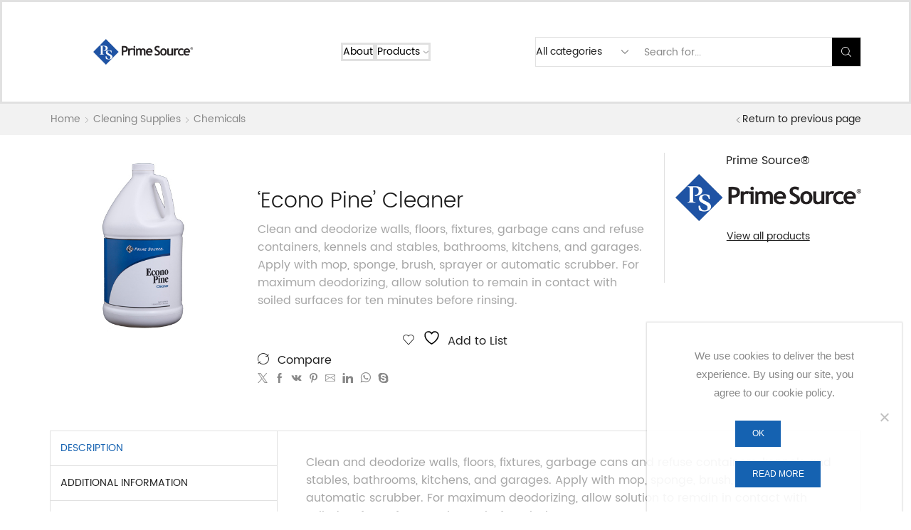

--- FILE ---
content_type: text/html; charset=UTF-8
request_url: https://primesourcebrands.com/product/econo-pine-cleaner/
body_size: 28676
content:

<!DOCTYPE html>
<html lang="en-US" xmlns="http://www.w3.org/1999/xhtml" prefix="og: http://ogp.me/ns# fb: http://www.facebook.com/2008/fbml" >
<head>
	<meta charset="UTF-8" />
	<meta name="viewport" content="width=device-width, initial-scale=1.0, maximum-scale=1.0, user-scalable=0"/>
					<script>document.documentElement.className = document.documentElement.className + ' yes-js js_active js'</script>
			<title>&#8216;Econo Pine&#8217; Cleaner &#8211; Prime Source Brands</title>
<meta name='robots' content='max-image-preview:large' />
<script>window._wca = window._wca || [];</script>
<link rel='dns-prefetch' href='//stats.wp.com' />
<link rel="alternate" type="application/rss+xml" title="Prime Source Brands &raquo; Feed" href="https://primesourcebrands.com/feed/" />
<link rel="alternate" type="application/rss+xml" title="Prime Source Brands &raquo; Comments Feed" href="https://primesourcebrands.com/comments/feed/" />
		<!-- This site uses the Google Analytics by ExactMetrics plugin v8.11.1 - Using Analytics tracking - https://www.exactmetrics.com/ -->
		<!-- Note: ExactMetrics is not currently configured on this site. The site owner needs to authenticate with Google Analytics in the ExactMetrics settings panel. -->
					<!-- No tracking code set -->
				<!-- / Google Analytics by ExactMetrics -->
		<style id='wp-img-auto-sizes-contain-inline-css' type='text/css'>
img:is([sizes=auto i],[sizes^="auto," i]){contain-intrinsic-size:3000px 1500px}
/*# sourceURL=wp-img-auto-sizes-contain-inline-css */
</style>
<style id='wp-emoji-styles-inline-css' type='text/css'>

	img.wp-smiley, img.emoji {
		display: inline !important;
		border: none !important;
		box-shadow: none !important;
		height: 1em !important;
		width: 1em !important;
		margin: 0 0.07em !important;
		vertical-align: -0.1em !important;
		background: none !important;
		padding: 0 !important;
	}
/*# sourceURL=wp-emoji-styles-inline-css */
</style>
<link rel='stylesheet' id='wp-block-library-css' href='https://primesourcebrands.com/wp-includes/css/dist/block-library/style.min.css?ver=6.9' type='text/css' media='all' />
<style id='global-styles-inline-css' type='text/css'>
:root{--wp--preset--aspect-ratio--square: 1;--wp--preset--aspect-ratio--4-3: 4/3;--wp--preset--aspect-ratio--3-4: 3/4;--wp--preset--aspect-ratio--3-2: 3/2;--wp--preset--aspect-ratio--2-3: 2/3;--wp--preset--aspect-ratio--16-9: 16/9;--wp--preset--aspect-ratio--9-16: 9/16;--wp--preset--color--black: #000000;--wp--preset--color--cyan-bluish-gray: #abb8c3;--wp--preset--color--white: #ffffff;--wp--preset--color--pale-pink: #f78da7;--wp--preset--color--vivid-red: #cf2e2e;--wp--preset--color--luminous-vivid-orange: #ff6900;--wp--preset--color--luminous-vivid-amber: #fcb900;--wp--preset--color--light-green-cyan: #7bdcb5;--wp--preset--color--vivid-green-cyan: #00d084;--wp--preset--color--pale-cyan-blue: #8ed1fc;--wp--preset--color--vivid-cyan-blue: #0693e3;--wp--preset--color--vivid-purple: #9b51e0;--wp--preset--gradient--vivid-cyan-blue-to-vivid-purple: linear-gradient(135deg,rgb(6,147,227) 0%,rgb(155,81,224) 100%);--wp--preset--gradient--light-green-cyan-to-vivid-green-cyan: linear-gradient(135deg,rgb(122,220,180) 0%,rgb(0,208,130) 100%);--wp--preset--gradient--luminous-vivid-amber-to-luminous-vivid-orange: linear-gradient(135deg,rgb(252,185,0) 0%,rgb(255,105,0) 100%);--wp--preset--gradient--luminous-vivid-orange-to-vivid-red: linear-gradient(135deg,rgb(255,105,0) 0%,rgb(207,46,46) 100%);--wp--preset--gradient--very-light-gray-to-cyan-bluish-gray: linear-gradient(135deg,rgb(238,238,238) 0%,rgb(169,184,195) 100%);--wp--preset--gradient--cool-to-warm-spectrum: linear-gradient(135deg,rgb(74,234,220) 0%,rgb(151,120,209) 20%,rgb(207,42,186) 40%,rgb(238,44,130) 60%,rgb(251,105,98) 80%,rgb(254,248,76) 100%);--wp--preset--gradient--blush-light-purple: linear-gradient(135deg,rgb(255,206,236) 0%,rgb(152,150,240) 100%);--wp--preset--gradient--blush-bordeaux: linear-gradient(135deg,rgb(254,205,165) 0%,rgb(254,45,45) 50%,rgb(107,0,62) 100%);--wp--preset--gradient--luminous-dusk: linear-gradient(135deg,rgb(255,203,112) 0%,rgb(199,81,192) 50%,rgb(65,88,208) 100%);--wp--preset--gradient--pale-ocean: linear-gradient(135deg,rgb(255,245,203) 0%,rgb(182,227,212) 50%,rgb(51,167,181) 100%);--wp--preset--gradient--electric-grass: linear-gradient(135deg,rgb(202,248,128) 0%,rgb(113,206,126) 100%);--wp--preset--gradient--midnight: linear-gradient(135deg,rgb(2,3,129) 0%,rgb(40,116,252) 100%);--wp--preset--font-size--small: 13px;--wp--preset--font-size--medium: 20px;--wp--preset--font-size--large: 36px;--wp--preset--font-size--x-large: 42px;--wp--preset--spacing--20: 0.44rem;--wp--preset--spacing--30: 0.67rem;--wp--preset--spacing--40: 1rem;--wp--preset--spacing--50: 1.5rem;--wp--preset--spacing--60: 2.25rem;--wp--preset--spacing--70: 3.38rem;--wp--preset--spacing--80: 5.06rem;--wp--preset--shadow--natural: 6px 6px 9px rgba(0, 0, 0, 0.2);--wp--preset--shadow--deep: 12px 12px 50px rgba(0, 0, 0, 0.4);--wp--preset--shadow--sharp: 6px 6px 0px rgba(0, 0, 0, 0.2);--wp--preset--shadow--outlined: 6px 6px 0px -3px rgb(255, 255, 255), 6px 6px rgb(0, 0, 0);--wp--preset--shadow--crisp: 6px 6px 0px rgb(0, 0, 0);}:where(.is-layout-flex){gap: 0.5em;}:where(.is-layout-grid){gap: 0.5em;}body .is-layout-flex{display: flex;}.is-layout-flex{flex-wrap: wrap;align-items: center;}.is-layout-flex > :is(*, div){margin: 0;}body .is-layout-grid{display: grid;}.is-layout-grid > :is(*, div){margin: 0;}:where(.wp-block-columns.is-layout-flex){gap: 2em;}:where(.wp-block-columns.is-layout-grid){gap: 2em;}:where(.wp-block-post-template.is-layout-flex){gap: 1.25em;}:where(.wp-block-post-template.is-layout-grid){gap: 1.25em;}.has-black-color{color: var(--wp--preset--color--black) !important;}.has-cyan-bluish-gray-color{color: var(--wp--preset--color--cyan-bluish-gray) !important;}.has-white-color{color: var(--wp--preset--color--white) !important;}.has-pale-pink-color{color: var(--wp--preset--color--pale-pink) !important;}.has-vivid-red-color{color: var(--wp--preset--color--vivid-red) !important;}.has-luminous-vivid-orange-color{color: var(--wp--preset--color--luminous-vivid-orange) !important;}.has-luminous-vivid-amber-color{color: var(--wp--preset--color--luminous-vivid-amber) !important;}.has-light-green-cyan-color{color: var(--wp--preset--color--light-green-cyan) !important;}.has-vivid-green-cyan-color{color: var(--wp--preset--color--vivid-green-cyan) !important;}.has-pale-cyan-blue-color{color: var(--wp--preset--color--pale-cyan-blue) !important;}.has-vivid-cyan-blue-color{color: var(--wp--preset--color--vivid-cyan-blue) !important;}.has-vivid-purple-color{color: var(--wp--preset--color--vivid-purple) !important;}.has-black-background-color{background-color: var(--wp--preset--color--black) !important;}.has-cyan-bluish-gray-background-color{background-color: var(--wp--preset--color--cyan-bluish-gray) !important;}.has-white-background-color{background-color: var(--wp--preset--color--white) !important;}.has-pale-pink-background-color{background-color: var(--wp--preset--color--pale-pink) !important;}.has-vivid-red-background-color{background-color: var(--wp--preset--color--vivid-red) !important;}.has-luminous-vivid-orange-background-color{background-color: var(--wp--preset--color--luminous-vivid-orange) !important;}.has-luminous-vivid-amber-background-color{background-color: var(--wp--preset--color--luminous-vivid-amber) !important;}.has-light-green-cyan-background-color{background-color: var(--wp--preset--color--light-green-cyan) !important;}.has-vivid-green-cyan-background-color{background-color: var(--wp--preset--color--vivid-green-cyan) !important;}.has-pale-cyan-blue-background-color{background-color: var(--wp--preset--color--pale-cyan-blue) !important;}.has-vivid-cyan-blue-background-color{background-color: var(--wp--preset--color--vivid-cyan-blue) !important;}.has-vivid-purple-background-color{background-color: var(--wp--preset--color--vivid-purple) !important;}.has-black-border-color{border-color: var(--wp--preset--color--black) !important;}.has-cyan-bluish-gray-border-color{border-color: var(--wp--preset--color--cyan-bluish-gray) !important;}.has-white-border-color{border-color: var(--wp--preset--color--white) !important;}.has-pale-pink-border-color{border-color: var(--wp--preset--color--pale-pink) !important;}.has-vivid-red-border-color{border-color: var(--wp--preset--color--vivid-red) !important;}.has-luminous-vivid-orange-border-color{border-color: var(--wp--preset--color--luminous-vivid-orange) !important;}.has-luminous-vivid-amber-border-color{border-color: var(--wp--preset--color--luminous-vivid-amber) !important;}.has-light-green-cyan-border-color{border-color: var(--wp--preset--color--light-green-cyan) !important;}.has-vivid-green-cyan-border-color{border-color: var(--wp--preset--color--vivid-green-cyan) !important;}.has-pale-cyan-blue-border-color{border-color: var(--wp--preset--color--pale-cyan-blue) !important;}.has-vivid-cyan-blue-border-color{border-color: var(--wp--preset--color--vivid-cyan-blue) !important;}.has-vivid-purple-border-color{border-color: var(--wp--preset--color--vivid-purple) !important;}.has-vivid-cyan-blue-to-vivid-purple-gradient-background{background: var(--wp--preset--gradient--vivid-cyan-blue-to-vivid-purple) !important;}.has-light-green-cyan-to-vivid-green-cyan-gradient-background{background: var(--wp--preset--gradient--light-green-cyan-to-vivid-green-cyan) !important;}.has-luminous-vivid-amber-to-luminous-vivid-orange-gradient-background{background: var(--wp--preset--gradient--luminous-vivid-amber-to-luminous-vivid-orange) !important;}.has-luminous-vivid-orange-to-vivid-red-gradient-background{background: var(--wp--preset--gradient--luminous-vivid-orange-to-vivid-red) !important;}.has-very-light-gray-to-cyan-bluish-gray-gradient-background{background: var(--wp--preset--gradient--very-light-gray-to-cyan-bluish-gray) !important;}.has-cool-to-warm-spectrum-gradient-background{background: var(--wp--preset--gradient--cool-to-warm-spectrum) !important;}.has-blush-light-purple-gradient-background{background: var(--wp--preset--gradient--blush-light-purple) !important;}.has-blush-bordeaux-gradient-background{background: var(--wp--preset--gradient--blush-bordeaux) !important;}.has-luminous-dusk-gradient-background{background: var(--wp--preset--gradient--luminous-dusk) !important;}.has-pale-ocean-gradient-background{background: var(--wp--preset--gradient--pale-ocean) !important;}.has-electric-grass-gradient-background{background: var(--wp--preset--gradient--electric-grass) !important;}.has-midnight-gradient-background{background: var(--wp--preset--gradient--midnight) !important;}.has-small-font-size{font-size: var(--wp--preset--font-size--small) !important;}.has-medium-font-size{font-size: var(--wp--preset--font-size--medium) !important;}.has-large-font-size{font-size: var(--wp--preset--font-size--large) !important;}.has-x-large-font-size{font-size: var(--wp--preset--font-size--x-large) !important;}
/*# sourceURL=global-styles-inline-css */
</style>

<style id='classic-theme-styles-inline-css' type='text/css'>
/*! This file is auto-generated */
.wp-block-button__link{color:#fff;background-color:#32373c;border-radius:9999px;box-shadow:none;text-decoration:none;padding:calc(.667em + 2px) calc(1.333em + 2px);font-size:1.125em}.wp-block-file__button{background:#32373c;color:#fff;text-decoration:none}
/*# sourceURL=/wp-includes/css/classic-themes.min.css */
</style>
<link rel='stylesheet' id='contact-form-7-css' href='https://primesourcebrands.com/wp-content/plugins/contact-form-7/includes/css/styles.css?ver=6.1.4' type='text/css' media='all' />
<link rel='stylesheet' id='cookie-notice-front-css' href='https://primesourcebrands.com/wp-content/plugins/cookie-notice/css/front.min.css?ver=2.5.11' type='text/css' media='all' />
<link rel='stylesheet' id='sb-style-css' href='https://primesourcebrands.com/wp-content/plugins/sb-woocommerce-infinite-scroll/assets/css/sbsa.css?ver=1.5' type='text/css' media='all' />
<link rel='stylesheet' id='sb-animate-style-css' href='https://primesourcebrands.com/wp-content/plugins/sb-woocommerce-infinite-scroll/assets/css/animate.css?ver=1.5' type='text/css' media='all' />
<link rel='stylesheet' id='woo-variations-table-style-css' href='https://primesourcebrands.com/wp-content/plugins/woo-variations-table/ui/public/woo-variations-table.css?ver=2.2.16' type='text/css' media='all' />
<link rel='stylesheet' id='woo-variations-table-app-style-css' href='https://primesourcebrands.com/wp-content/plugins/woo-variations-table/ui/public/build/woo-variations-table-app.css?ver=2.2.16' type='text/css' media='all' />
<style id='woocommerce-inline-inline-css' type='text/css'>
.woocommerce form .form-row .required { visibility: visible; }
/*# sourceURL=woocommerce-inline-inline-css */
</style>
<link rel='stylesheet' id='jquery-selectBox-css' href='https://primesourcebrands.com/wp-content/plugins/yith-woocommerce-wishlist/assets/css/jquery.selectBox.css?ver=1.2.0' type='text/css' media='all' />
<link rel='stylesheet' id='woocommerce_prettyPhoto_css-css' href='//primesourcebrands.com/wp-content/plugins/woocommerce/assets/css/prettyPhoto.css?ver=3.1.6' type='text/css' media='all' />
<link rel='stylesheet' id='yith-wcwl-main-css' href='https://primesourcebrands.com/wp-content/plugins/yith-woocommerce-wishlist/assets/css/style.css?ver=4.11.0' type='text/css' media='all' />
<style id='yith-wcwl-main-inline-css' type='text/css'>
 :root { --rounded-corners-radius: 16px; --add-to-cart-rounded-corners-radius: 16px; --feedback-duration: 3s } 
 :root { --rounded-corners-radius: 16px; --add-to-cart-rounded-corners-radius: 16px; --feedback-duration: 3s } 
/*# sourceURL=yith-wcwl-main-inline-css */
</style>
<link rel='stylesheet' id='jquery-fixedheadertable-style-css' href='https://primesourcebrands.com/wp-content/plugins/yith-woocommerce-compare/assets/css/jquery.dataTables.css?ver=1.10.18' type='text/css' media='all' />
<link rel='stylesheet' id='yith_woocompare_page-css' href='https://primesourcebrands.com/wp-content/plugins/yith-woocommerce-compare/assets/css/compare.css?ver=3.6.0' type='text/css' media='all' />
<link rel='stylesheet' id='yith-woocompare-widget-css' href='https://primesourcebrands.com/wp-content/plugins/yith-woocommerce-compare/assets/css/widget.css?ver=3.6.0' type='text/css' media='all' />
<link rel='stylesheet' id='etheme-parent-style-css' href='https://primesourcebrands.com/wp-content/themes/xstore/xstore.min.css?ver=9.4.13' type='text/css' media='all' />
<link rel='stylesheet' id='etheme-swatches-style-css' href='https://primesourcebrands.com/wp-content/themes/xstore/css/swatches.min.css?ver=9.4.13' type='text/css' media='all' />
<link rel='stylesheet' id='etheme-wpb-style-css' href='https://primesourcebrands.com/wp-content/themes/xstore/css/wpb.min.css?ver=9.4.13' type='text/css' media='all' />
<link rel='stylesheet' id='js_composer_front-css' href='https://primesourcebrands.com/wp-content/plugins/js_composer/assets/css/js_composer.min.css?ver=6.9.0' type='text/css' media='all' />
<link rel='stylesheet' id='etheme-cookie-notice-style-css' href='https://primesourcebrands.com/wp-content/themes/xstore/css/cookie-notice.min.css?ver=9.4.13' type='text/css' media='all' />
<link rel='stylesheet' id='etheme-sidebar-css' href='https://primesourcebrands.com/wp-content/themes/xstore/css/modules/layout/sidebar.min.css?ver=9.4.13' type='text/css' media='all' />
<link rel='stylesheet' id='etheme-breadcrumbs-css' href='https://primesourcebrands.com/wp-content/themes/xstore/css/modules/breadcrumbs.min.css?ver=9.4.13' type='text/css' media='all' />
<link rel='stylesheet' id='etheme-back-top-css' href='https://primesourcebrands.com/wp-content/themes/xstore/css/modules/back-top.min.css?ver=9.4.13' type='text/css' media='all' />
<link rel='stylesheet' id='etheme-woocommerce-css' href='https://primesourcebrands.com/wp-content/themes/xstore/css/modules/woocommerce/global.min.css?ver=9.4.13' type='text/css' media='all' />
<link rel='stylesheet' id='etheme-woocommerce-archive-css' href='https://primesourcebrands.com/wp-content/themes/xstore/css/modules/woocommerce/archive.min.css?ver=9.4.13' type='text/css' media='all' />
<link rel='stylesheet' id='etheme-catalog-mode-css' href='https://primesourcebrands.com/wp-content/themes/xstore/css/modules/woocommerce/catalog-mode.min.css?ver=9.4.13' type='text/css' media='all' />
<link rel='stylesheet' id='etheme-single-product-css' href='https://primesourcebrands.com/wp-content/themes/xstore/css/modules/woocommerce/single-product/single-product.min.css?ver=9.4.13' type='text/css' media='all' />
<link rel='stylesheet' id='etheme-single-product-elements-css' href='https://primesourcebrands.com/wp-content/themes/xstore/css/modules/woocommerce/single-product/single-product-elements.min.css?ver=9.4.13' type='text/css' media='all' />
<link rel='stylesheet' id='etheme-yith-compare-css' href='https://primesourcebrands.com/wp-content/themes/xstore/css/modules/woocommerce/yith-compare.min.css?ver=9.4.13' type='text/css' media='all' />
<link rel='stylesheet' id='etheme-star-rating-css' href='https://primesourcebrands.com/wp-content/themes/xstore/css/modules/star-rating.min.css?ver=9.4.13' type='text/css' media='all' />
<link rel='stylesheet' id='etheme-comments-css' href='https://primesourcebrands.com/wp-content/themes/xstore/css/modules/comments.min.css?ver=9.4.13' type='text/css' media='all' />
<link rel='stylesheet' id='etheme-single-post-meta-css' href='https://primesourcebrands.com/wp-content/themes/xstore/css/modules/blog/single-post/meta.min.css?ver=9.4.13' type='text/css' media='all' />
<link rel='stylesheet' id='etheme-contact-forms-css' href='https://primesourcebrands.com/wp-content/themes/xstore/css/modules/contact-forms.min.css?ver=9.4.13' type='text/css' media='all' />
<style id='xstore-icons-font-inline-css' type='text/css'>
@font-face {
				  font-family: 'xstore-icons';
				  src:
				    url('https://primesourcebrands.com/wp-content/themes/xstore/fonts/xstore-icons-light.ttf') format('truetype'),
				    url('https://primesourcebrands.com/wp-content/themes/xstore/fonts/xstore-icons-light.woff2') format('woff2'),
				    url('https://primesourcebrands.com/wp-content/themes/xstore/fonts/xstore-icons-light.woff') format('woff'),
				    url('https://primesourcebrands.com/wp-content/themes/xstore/fonts/xstore-icons-light.svg#xstore-icons') format('svg');
				  font-weight: normal;
				  font-style: normal;
				  font-display: swap;
				}
/*# sourceURL=xstore-icons-font-inline-css */
</style>
<link rel='stylesheet' id='etheme-header-menu-css' href='https://primesourcebrands.com/wp-content/themes/xstore/css/modules/layout/header/parts/menu.min.css?ver=9.4.13' type='text/css' media='all' />
<link rel='stylesheet' id='etheme-header-search-css' href='https://primesourcebrands.com/wp-content/themes/xstore/css/modules/layout/header/parts/search.min.css?ver=9.4.13' type='text/css' media='all' />
<link rel='stylesheet' id='xstore-kirki-styles-css' href='https://primesourcebrands.com/wp-content/uploads/xstore/kirki-styles.css?ver=1744804968402' type='text/css' media='all' />
<link rel='stylesheet' id='mpc-massive-style-css' href='https://primesourcebrands.com/wp-content/plugins/mpc-massive/assets/css/mpc-styles.css?ver=2.4.8.1' type='text/css' media='all' />
<script type="text/javascript" id="cookie-notice-front-js-before">
/* <![CDATA[ */
var cnArgs = {"ajaxUrl":"https:\/\/primesourcebrands.com\/wp-admin\/admin-ajax.php","nonce":"f005623b2c","hideEffect":"fade","position":"bottom","onScroll":false,"onScrollOffset":100,"onClick":false,"cookieName":"cookie_notice_accepted","cookieTime":2592000,"cookieTimeRejected":2592000,"globalCookie":false,"redirection":false,"cache":true,"revokeCookies":false,"revokeCookiesOpt":"automatic"};

//# sourceURL=cookie-notice-front-js-before
/* ]]> */
</script>
<script type="text/javascript" src="https://primesourcebrands.com/wp-content/plugins/cookie-notice/js/front.min.js?ver=2.5.11" id="cookie-notice-front-js"></script>
<script type="text/javascript" src="https://primesourcebrands.com/wp-includes/js/jquery/jquery.min.js?ver=3.7.1" id="jquery-core-js"></script>
<script type="text/javascript" src="https://primesourcebrands.com/wp-includes/js/jquery/jquery-migrate.min.js?ver=3.4.1" id="jquery-migrate-js"></script>
<script type="text/javascript" src="https://primesourcebrands.com/wp-content/plugins/revslider/public/assets/js/rbtools.min.js?ver=6.6.8" async id="tp-tools-js"></script>
<script type="text/javascript" src="https://primesourcebrands.com/wp-content/plugins/revslider/public/assets/js/rs6.min.js?ver=6.6.8" async id="revmin-js"></script>
<script type="text/javascript" src="https://primesourcebrands.com/wp-content/plugins/woocommerce/assets/js/jquery-blockui/jquery.blockUI.min.js?ver=2.7.0-wc.10.4.3" id="wc-jquery-blockui-js" data-wp-strategy="defer"></script>
<script type="text/javascript" id="wc-add-to-cart-js-extra">
/* <![CDATA[ */
var wc_add_to_cart_params = {"ajax_url":"/wp-admin/admin-ajax.php","wc_ajax_url":"/?wc-ajax=%%endpoint%%","i18n_view_cart":"View cart","cart_url":"https://primesourcebrands.com","is_cart":"","cart_redirect_after_add":"no"};
//# sourceURL=wc-add-to-cart-js-extra
/* ]]> */
</script>
<script type="text/javascript" src="https://primesourcebrands.com/wp-content/plugins/woocommerce/assets/js/frontend/add-to-cart.min.js?ver=10.4.3" id="wc-add-to-cart-js" data-wp-strategy="defer"></script>
<script type="text/javascript" src="https://primesourcebrands.com/wp-content/plugins/woocommerce/assets/js/zoom/jquery.zoom.min.js?ver=1.7.21-wc.10.4.3" id="wc-zoom-js" defer="defer" data-wp-strategy="defer"></script>
<script type="text/javascript" id="wc-single-product-js-extra">
/* <![CDATA[ */
var wc_single_product_params = {"i18n_required_rating_text":"Please select a rating","i18n_rating_options":["1 of 5 stars","2 of 5 stars","3 of 5 stars","4 of 5 stars","5 of 5 stars"],"i18n_product_gallery_trigger_text":"View full-screen image gallery","review_rating_required":"yes","flexslider":{"rtl":false,"animation":"slide","smoothHeight":true,"directionNav":false,"controlNav":"thumbnails","slideshow":false,"animationSpeed":500,"animationLoop":false,"allowOneSlide":false},"zoom_enabled":"1","zoom_options":[],"photoswipe_enabled":"","photoswipe_options":{"shareEl":false,"closeOnScroll":false,"history":false,"hideAnimationDuration":0,"showAnimationDuration":0},"flexslider_enabled":""};
//# sourceURL=wc-single-product-js-extra
/* ]]> */
</script>
<script type="text/javascript" src="https://primesourcebrands.com/wp-content/plugins/woocommerce/assets/js/frontend/single-product.min.js?ver=10.4.3" id="wc-single-product-js" defer="defer" data-wp-strategy="defer"></script>
<script type="text/javascript" src="https://primesourcebrands.com/wp-content/plugins/woocommerce/assets/js/js-cookie/js.cookie.min.js?ver=2.1.4-wc.10.4.3" id="wc-js-cookie-js" defer="defer" data-wp-strategy="defer"></script>
<script type="text/javascript" id="woocommerce-js-extra">
/* <![CDATA[ */
var woocommerce_params = {"ajax_url":"/wp-admin/admin-ajax.php","wc_ajax_url":"/?wc-ajax=%%endpoint%%","i18n_password_show":"Show password","i18n_password_hide":"Hide password"};
//# sourceURL=woocommerce-js-extra
/* ]]> */
</script>
<script type="text/javascript" src="https://primesourcebrands.com/wp-content/plugins/woocommerce/assets/js/frontend/woocommerce.min.js?ver=10.4.3" id="woocommerce-js" defer="defer" data-wp-strategy="defer"></script>
<script type="text/javascript" src="https://primesourcebrands.com/wp-content/plugins/js_composer/assets/js/vendors/woocommerce-add-to-cart.js?ver=6.9.0" id="vc_woocommerce-add-to-cart-js-js"></script>
<script type="text/javascript" src="https://stats.wp.com/s-202603.js" id="woocommerce-analytics-js" defer="defer" data-wp-strategy="defer"></script>
<link rel="https://api.w.org/" href="https://primesourcebrands.com/wp-json/" /><link rel="alternate" title="JSON" type="application/json" href="https://primesourcebrands.com/wp-json/wp/v2/product/6791" /><link rel="EditURI" type="application/rsd+xml" title="RSD" href="https://primesourcebrands.com/xmlrpc.php?rsd" />
<meta name="generator" content="WordPress 6.9" />
<meta name="generator" content="WooCommerce 10.4.3" />
<link rel="canonical" href="https://primesourcebrands.com/product/econo-pine-cleaner/" />
<link rel='shortlink' href='https://primesourcebrands.com/?p=6791' />
			<link rel="prefetch" as="font" href="https://primesourcebrands.com/wp-content/themes/xstore/fonts/xstore-icons-light.woff?v=9.4.13" type="font/woff">
					<link rel="prefetch" as="font" href="https://primesourcebrands.com/wp-content/themes/xstore/fonts/xstore-icons-light.woff2?v=9.4.13" type="font/woff2">
			<noscript><style>.woocommerce-product-gallery{ opacity: 1 !important; }</style></noscript>
	<meta name="generator" content="Powered by WPBakery Page Builder - drag and drop page builder for WordPress."/>
<meta name="generator" content="Powered by Slider Revolution 6.6.8 - responsive, Mobile-Friendly Slider Plugin for WordPress with comfortable drag and drop interface." />
<link rel="icon" href="https://primesourcebrands.com/wp-content/uploads/2017/07/cropped-PS_icon512-32x32.png" sizes="32x32" />
<link rel="icon" href="https://primesourcebrands.com/wp-content/uploads/2017/07/cropped-PS_icon512-192x192.png" sizes="192x192" />
<link rel="apple-touch-icon" href="https://primesourcebrands.com/wp-content/uploads/2017/07/cropped-PS_icon512-180x180.png" />
<meta name="msapplication-TileImage" content="https://primesourcebrands.com/wp-content/uploads/2017/07/cropped-PS_icon512-270x270.png" />
<script>function setREVStartSize(e){
			//window.requestAnimationFrame(function() {
				window.RSIW = window.RSIW===undefined ? window.innerWidth : window.RSIW;
				window.RSIH = window.RSIH===undefined ? window.innerHeight : window.RSIH;
				try {
					var pw = document.getElementById(e.c).parentNode.offsetWidth,
						newh;
					pw = pw===0 || isNaN(pw) || (e.l=="fullwidth" || e.layout=="fullwidth") ? window.RSIW : pw;
					e.tabw = e.tabw===undefined ? 0 : parseInt(e.tabw);
					e.thumbw = e.thumbw===undefined ? 0 : parseInt(e.thumbw);
					e.tabh = e.tabh===undefined ? 0 : parseInt(e.tabh);
					e.thumbh = e.thumbh===undefined ? 0 : parseInt(e.thumbh);
					e.tabhide = e.tabhide===undefined ? 0 : parseInt(e.tabhide);
					e.thumbhide = e.thumbhide===undefined ? 0 : parseInt(e.thumbhide);
					e.mh = e.mh===undefined || e.mh=="" || e.mh==="auto" ? 0 : parseInt(e.mh,0);
					if(e.layout==="fullscreen" || e.l==="fullscreen")
						newh = Math.max(e.mh,window.RSIH);
					else{
						e.gw = Array.isArray(e.gw) ? e.gw : [e.gw];
						for (var i in e.rl) if (e.gw[i]===undefined || e.gw[i]===0) e.gw[i] = e.gw[i-1];
						e.gh = e.el===undefined || e.el==="" || (Array.isArray(e.el) && e.el.length==0)? e.gh : e.el;
						e.gh = Array.isArray(e.gh) ? e.gh : [e.gh];
						for (var i in e.rl) if (e.gh[i]===undefined || e.gh[i]===0) e.gh[i] = e.gh[i-1];
											
						var nl = new Array(e.rl.length),
							ix = 0,
							sl;
						e.tabw = e.tabhide>=pw ? 0 : e.tabw;
						e.thumbw = e.thumbhide>=pw ? 0 : e.thumbw;
						e.tabh = e.tabhide>=pw ? 0 : e.tabh;
						e.thumbh = e.thumbhide>=pw ? 0 : e.thumbh;
						for (var i in e.rl) nl[i] = e.rl[i]<window.RSIW ? 0 : e.rl[i];
						sl = nl[0];
						for (var i in nl) if (sl>nl[i] && nl[i]>0) { sl = nl[i]; ix=i;}
						var m = pw>(e.gw[ix]+e.tabw+e.thumbw) ? 1 : (pw-(e.tabw+e.thumbw)) / (e.gw[ix]);
						newh =  (e.gh[ix] * m) + (e.tabh + e.thumbh);
					}
					var el = document.getElementById(e.c);
					if (el!==null && el) el.style.height = newh+"px";
					el = document.getElementById(e.c+"_wrapper");
					if (el!==null && el) {
						el.style.height = newh+"px";
						el.style.display = "block";
					}
				} catch(e){
					console.log("Failure at Presize of Slider:" + e)
				}
			//});
		  };</script>
		<style type="text/css" id="wp-custom-css">
			.sidebar-widget ul.menu > li > a,
body:not(.elementor-page) .footer-widget ul.menu > li > a,
.widget ul.menu > li > a,
.sidebar-widget li a,
body:not(.elementor-page) .footer-widget li a,
.widget li a {
  font-size: 1.0rem;
}
.footer {
  padding: 4rem 0 2rem;
  line-height: 1.6;
  font-size: 1.0rem;
  background-color: #222222;
  position: relative;
}
footer.prefooter {
    background-color: #1562b1;
}		</style>
		<style id="kirki-inline-styles"></style><style type="text/css" class="et_custom-css">.onsale{width:3.75em;height:3.75em;line-height:1.2}.page-heading{margin-bottom:25px}.et-corporate-button,.corpo-price-table .mpc-button__content{letter-spacing:1px}.shopping-container.cart-show .cart-popup-container:after,.shopping-container:hover .cart-popup-container:after{top:-33px}.corpo-testimomial .mpc-testimonial__link{display:block !important}.corpo-testimomial .mpc-testimonial__thumbnail{left:10px !important}.corpo-testimomial .mpc-testimonial__signature{margin-bottom:10px}.corpo-testimomial .mpc-testimonial__description:before{left:18px}.mpc-pricing__price{position:relative}.mpc-pricing__price:before{content:"$";font-size:36px;vertical-align:top;font-weight:300;position:relative;top:15px}.mc4wp-form .et-mailchimp input[type="email"]{height:50px;background-color:rgba(255,255,255,0.08);border:0;transition:all 0.2s linear}.mc4wp-form .et-mailchimp input[type="submit"]{width:50px;height:100%;background-color:rgba(255,255,255,0.1) !important}.mc4wp-form .et-mailchimp input[type="email"]:focus{background-color:rgba(255,255,255,0.2);border:0}.header-search.act-full-width input[type="text"]{line-height:2 !important}.cp-footer-blog-links li a:hover{color:#fff !important}.product-information .quantity.buttons_added,.single_add_to_cart_button{display:inline-block;margin-right:30px;vertical-align:middle;margin-bottom:0}.product-information .quantity.buttons_added span,.quantity.buttons_added.buttons_added input[type="number"]{background-color:#fff;border:1px solid #d1d1d1}.quantity.buttons_added.buttons_added input[type="number"]{margin:0 -2px;width:45px}.single_add_to_cart_button{margin-right:0;background-color:#fff;border:2px solid #1562b1;color:#1562b1;font-size:12px;font-weight:600;font-family:'Poppins';min-width:140px;height:3rem;line-height:2.8rem}.single_add_to_cart_button:hover{background-color:#1562b1 !important;border:2px solid #1562b1 !important;color:#fff}.product-share{border:none;padding-top:0}.product-share .share-title{display:none}.product_meta{display:none}.product-share .menu-social-icons{float:left}.product-share .menu-social-icons li:first-child a{padding-left:0}.product-information{padding-top:4vw}.product-information .product_title{font-size:30px;font-weight:500px;text-transform:capitalize}.qty-span,.tabs .tab-title{text-transform:capitalize}.tabs .tab-title span:after{bottom:-15px}.tabs .tabs-nav{border-bottom:1px solid #e6e6e6}.products-title span{font-size:26px;text-transform:capitalize;font-weight:400}.content-product .product-title a{text-transform:capitalize;font-size:15px;font-weight:500 !important}.single-post .page-heading.bc-size-small .title{font-size:2rem}.header-color-dark .cart-bag .badge-number{color:#fff !important}@media only screen and (max-width:767px){.copyright-footer .et-follow-buttons{text-align:center}.copyright-footer p{text-align:center !important;margin-bottom:10px !important}footer.footer{text-align:center}}@font-face{font-family:'Poppins';font-style:normal;font-weight:300;src:local('Poppins Light'),local('Poppins-Light'),url(https://fonts.gstatic.com/s/poppins/v1/01M8UnHoM7MaVdT1TD1pbiEAvth_LlrfE80CYdSH47w.woff2) format('woff2');unicode-range:U+02BC,U+0900-097F,U+1CD0-1CF6,U+1CF8-1CF9,U+200B-200D,U+20A8,U+20B9,U+25CC,U+A830-A839,U+A8E0-A8FB}@font-face{font-family:'Poppins';font-style:normal;font-weight:300;src:local('Poppins Light'),local('Poppins-Light'),url(https://fonts.gstatic.com/s/poppins/v1/MEXWGbc1EWORtBwy9fFeUiEAvth_LlrfE80CYdSH47w.woff2) format('woff2');unicode-range:U+0100-024F,U+1E00-1EFF,U+20A0-20AB,U+20AD-20CF,U+2C60-2C7F,U+A720-A7FF}@font-face{font-family:'Poppins';font-style:normal;font-weight:300;src:local('Poppins Light'),local('Poppins-Light'),url(https://fonts.gstatic.com/s/poppins/v1/D2gN9uyZ9Ucx1fJ1Fhb7s_k_vArhqVIZ0nv9q090hN8.woff2) format('woff2');unicode-range:U+0000-00FF,U+0131,U+0152-0153,U+02C6,U+02DA,U+02DC,U+2000-206F,U+2074,U+20AC,U+2212,U+2215,U+E0FF,U+EFFD,U+F000}@font-face{font-family:'Poppins';font-style:normal;font-weight:400;src:local('Poppins'),local('Poppins-Regular'),url(https://fonts.gstatic.com/s/poppins/v1/gG8m82oGcrBJF727xHU04fY6323mHUZFJMgTvxaG2iE.woff2) format('woff2');unicode-range:U+02BC,U+0900-097F,U+1CD0-1CF6,U+1CF8-1CF9,U+200B-200D,U+20A8,U+20B9,U+25CC,U+A830-A839,U+A8E0-A8FB}@font-face{font-family:'Poppins';font-style:normal;font-weight:400;src:local('Poppins'),local('Poppins-Regular'),url(https://fonts.gstatic.com/s/poppins/v1/F4YWuALHubF63LLQPw0rMfY6323mHUZFJMgTvxaG2iE.woff2) format('woff2');unicode-range:U+0100-024F,U+1E00-1EFF,U+20A0-20AB,U+20AD-20CF,U+2C60-2C7F,U+A720-A7FF}@font-face{font-family:'Poppins';font-style:normal;font-weight:400;src:local('Poppins'),local('Poppins-Regular'),url(https://fonts.gstatic.com/s/poppins/v1/HLBysyo0MQBO_7E-DWLwzg.woff2) format('woff2');unicode-range:U+0000-00FF,U+0131,U+0152-0153,U+02C6,U+02DA,U+02DC,U+2000-206F,U+2074,U+20AC,U+2212,U+2215,U+E0FF,U+EFFD,U+F000}@font-face{font-family:'Poppins';font-style:normal;font-weight:500;src:local('Poppins Medium'),local('Poppins-Medium'),url(https://fonts.gstatic.com/s/poppins/v1/2fCJtbhSlhNNa6S2xlh9GyEAvth_LlrfE80CYdSH47w.woff2) format('woff2');unicode-range:U+02BC,U+0900-097F,U+1CD0-1CF6,U+1CF8-1CF9,U+200B-200D,U+20A8,U+20B9,U+25CC,U+A830-A839,U+A8E0-A8FB}@font-face{font-family:'Poppins';font-style:normal;font-weight:500;src:local('Poppins Medium'),local('Poppins-Medium'),url(https://fonts.gstatic.com/s/poppins/v1/UGh2YG8gx86rRGiAZYIbVyEAvth_LlrfE80CYdSH47w.woff2) format('woff2');unicode-range:U+0100-024F,U+1E00-1EFF,U+20A0-20AB,U+20AD-20CF,U+2C60-2C7F,U+A720-A7FF}@font-face{font-family:'Poppins';font-style:normal;font-weight:500;src:local('Poppins Medium'),local('Poppins-Medium'),url(https://fonts.gstatic.com/s/poppins/v1/yQWaOD4iNU5NTY0apN-qj_k_vArhqVIZ0nv9q090hN8.woff2) format('woff2');unicode-range:U+0000-00FF,U+0131,U+0152-0153,U+02C6,U+02DA,U+02DC,U+2000-206F,U+2074,U+20AC,U+2212,U+2215,U+E0FF,U+EFFD,U+F000}@font-face{font-family:'Poppins';font-style:normal;font-weight:600;src:local('Poppins SemiBold'),local('Poppins-SemiBold'),url(https://fonts.gstatic.com/s/poppins/v1/BAM-XigHGVWzifDv8-EC1SEAvth_LlrfE80CYdSH47w.woff2) format('woff2');unicode-range:U+02BC,U+0900-097F,U+1CD0-1CF6,U+1CF8-1CF9,U+200B-200D,U+20A8,U+20B9,U+25CC,U+A830-A839,U+A8E0-A8FB}@font-face{font-family:'Poppins';font-style:normal;font-weight:600;src:local('Poppins SemiBold'),local('Poppins-SemiBold'),url(https://fonts.gstatic.com/s/poppins/v1/9VWMTeb5jtXkNoTv949NpSEAvth_LlrfE80CYdSH47w.woff2) format('woff2');unicode-range:U+0100-024F,U+1E00-1EFF,U+20A0-20AB,U+20AD-20CF,U+2C60-2C7F,U+A720-A7FF}@font-face{font-family:'Poppins';font-style:normal;font-weight:600;src:local('Poppins SemiBold'),local('Poppins-SemiBold'),url(https://fonts.gstatic.com/s/poppins/v1/zO07Oxe3SOlw0l2YX2sdIfk_vArhqVIZ0nv9q090hN8.woff2) format('woff2');unicode-range:U+0000-00FF,U+0131,U+0152-0153,U+02C6,U+02DA,U+02DC,U+2000-206F,U+2074,U+20AC,U+2212,U+2215,U+E0FF,U+EFFD,U+F000}@font-face{font-family:'Poppins';font-style:normal;font-weight:700;src:local('Poppins Bold'),local('Poppins-Bold'),url(https://fonts.gstatic.com/s/poppins/v1/Aul8cxPpbm96Ali7smyVfCEAvth_LlrfE80CYdSH47w.woff2) format('woff2');unicode-range:U+02BC,U+0900-097F,U+1CD0-1CF6,U+1CF8-1CF9,U+200B-200D,U+20A8,U+20B9,U+25CC,U+A830-A839,U+A8E0-A8FB}@font-face{font-family:'Poppins';font-style:normal;font-weight:700;src:local('Poppins Bold'),local('Poppins-Bold'),url(https://fonts.gstatic.com/s/poppins/v1/aDjpMND83pDErGXlVEr-SSEAvth_LlrfE80CYdSH47w.woff2) format('woff2');unicode-range:U+0100-024F,U+1E00-1EFF,U+20A0-20AB,U+20AD-20CF,U+2C60-2C7F,U+A720-A7FF}@font-face{font-family:'Poppins';font-style:normal;font-weight:700;src:local('Poppins Bold'),local('Poppins-Bold'),url(https://fonts.gstatic.com/s/poppins/v1/57TQ-anwthzkETEIO4jESPk_vArhqVIZ0nv9q090hN8.woff2) format('woff2');unicode-range:U+0000-00FF,U+0131,U+0152-0153,U+02C6,U+02DA,U+02DC,U+2000-206F,U+2074,U+20AC,U+2212,U+2215,U+E0FF,U+EFFD,U+F000}@media (min-width:993px){span .wpcf7-list-item{display:block}.wpcf7 input[type="text"],.wpcf7 input[type="email"],.wpcf7 textarea{background-color:#fff;color:#000;width:90%}.single-product .price{display:none}}@media (min-width:768px) and (max-width:992px){span .wpcf7-list-item{display:block}.wpcf7 input[type="text"],.wpcf7 input[type="email"],.wpcf7 textarea{background-color:#fff;color:#000;width:90%}.single-product .price{display:none}}@media (min-width:481px) and (max-width:767px){span .wpcf7-list-item{display:block}.wpcf7 input[type="text"],.wpcf7 input[type="email"],.wpcf7 textarea{background-color:#fff;color:#000;width:90%}.single-product .price{display:none}}@media (max-width:480px){.mc4wp-form{width:100%}.wpcf7 input[type="text"],.wpcf7 input[type="email"],.wpcf7 textarea{background-color:#fff;color:#000;width:90%}.single-product .price{display:none}}.page-heading,.breadcrumb-trail{margin-bottom:25px}.breadcrumb-trail .page-heading{background-color:transparent}@media only screen and (max-width:1230px){.swiper-custom-left,.middle-inside .swiper-entry .swiper-button-prev,.middle-inside.swiper-entry .swiper-button-prev{left:-15px}.swiper-custom-right,.middle-inside .swiper-entry .swiper-button-next,.middle-inside.swiper-entry .swiper-button-next{right:-15px}.middle-inbox .swiper-entry .swiper-button-prev,.middle-inbox.swiper-entry .swiper-button-prev{left:8px}.middle-inbox .swiper-entry .swiper-button-next,.middle-inbox.swiper-entry .swiper-button-next{right:8px}.swiper-entry:hover .swiper-custom-left,.middle-inside .swiper-entry:hover .swiper-button-prev,.middle-inside.swiper-entry:hover .swiper-button-prev{left:-5px}.swiper-entry:hover .swiper-custom-right,.middle-inside .swiper-entry:hover .swiper-button-next,.middle-inside.swiper-entry:hover .swiper-button-next{right:-5px}.middle-inbox .swiper-entry:hover .swiper-button-prev,.middle-inbox.swiper-entry:hover .swiper-button-prev{left:5px}.middle-inbox .swiper-entry:hover .swiper-button-next,.middle-inbox.swiper-entry:hover .swiper-button-next{right:5px}}@media only screen and (max-width:992px){.header-wrapper,.site-header-vertical{display:none}}@media only screen and (min-width:993px){.mobile-header-wrapper{display:none}}.swiper-container{width:auto}.content-product .product-content-image img,.category-grid img,.categoriesCarousel .category-grid img{width:100%}.etheme-elementor-slider:not(.swiper-container-initialized,.swiper-initialized) .swiper-slide{max-width:calc(100% / var(--slides-per-view,4))}.etheme-elementor-slider[data-animation]:not(.swiper-container-initialized,.swiper-initialized,[data-animation=slide],[data-animation=coverflow]) .swiper-slide{max-width:100%}body:not([data-elementor-device-mode]) .etheme-elementor-off-canvas__container{transition:none;opacity:0;visibility:hidden;position:fixed}</style><noscript><style> .wpb_animate_when_almost_visible { opacity: 1; }</style></noscript><style type="text/css" data-type="et_vc_shortcodes-custom-css">@media only screen and (max-width: 1199px) and (min-width: 769px) { div.et-md-no-bg { background-image: none !important; } }@media only screen and (max-width: 768px) and (min-width: 480px) { div.et-sm-no-bg { background-image: none !important; } }@media only screen and (max-width: 480px) {div.et-xs-no-bg { background-image: none !important; }}</style><link rel='stylesheet' id='wc-blocks-style-css' href='https://primesourcebrands.com/wp-content/plugins/woocommerce/assets/client/blocks/wc-blocks.css?ver=wc-10.4.3' type='text/css' media='all' />
<link rel='stylesheet' id='etheme-ajax-search-css' href='https://primesourcebrands.com/wp-content/themes/xstore/css/modules/layout/header/parts/ajax-search.min.css?ver=9.4.13' type='text/css' media='all' />
<link rel='stylesheet' id='etheme-off-canvas-css' href='https://primesourcebrands.com/wp-content/themes/xstore/css/modules/layout/off-canvas.min.css?ver=9.4.13' type='text/css' media='all' />
<link rel='stylesheet' id='etheme-header-mobile-menu-css' href='https://primesourcebrands.com/wp-content/themes/xstore/css/modules/layout/header/parts/mobile-menu.min.css?ver=9.4.13' type='text/css' media='all' />
<link rel='stylesheet' id='etheme-toggles-by-arrow-css' href='https://primesourcebrands.com/wp-content/themes/xstore/css/modules/layout/toggles-by-arrow.min.css?ver=9.4.13' type='text/css' media='all' />
<link rel='stylesheet' id='etheme-tabs-css' href='https://primesourcebrands.com/wp-content/themes/xstore/css/modules/tabs.min.css?ver=9.4.13' type='text/css' media='all' />
<link rel='stylesheet' id='etheme-navigation-css' href='https://primesourcebrands.com/wp-content/themes/xstore/css/modules/navigation.min.css?ver=9.4.13' type='text/css' media='all' />
<link rel='stylesheet' id='etheme-product-view-default-css' href='https://primesourcebrands.com/wp-content/themes/xstore/css/modules/woocommerce/product-hovers/product-view-default.min.css?ver=9.4.13' type='text/css' media='all' />
<link rel='stylesheet' id='etheme-photoswipe-css' href='https://primesourcebrands.com/wp-content/themes/xstore/css/modules/photoswipe.min.css?ver=9.4.13' type='text/css' media='all' />
<style id='xstore-inline-css-inline-css' type='text/css'>
.swiper-container.slider-5836:not(.initialized) .swiper-slide {width: 50% !important;}@media only screen and (min-width: 640px) { .swiper-container.slider-5836:not(.initialized) .swiper-slide {width: 33.333333333333% !important;}}@media only screen and (min-width: 1024px) { .swiper-container.slider-5836:not(.initialized) .swiper-slide {width: 25% !important;}}@media only screen and (min-width: 1370px) { .swiper-container.slider-5836:not(.initialized) .swiper-slide {width: 25% !important;}}
/*# sourceURL=xstore-inline-css-inline-css */
</style>
<style id='xstore-inline-tablet-css-inline-css' type='text/css'>
@media only screen and (max-width: 992px) {
}
/*# sourceURL=xstore-inline-tablet-css-inline-css */
</style>
<style id='xstore-inline-mobile-css-inline-css' type='text/css'>
@media only screen and (max-width: 767px) {
}
/*# sourceURL=xstore-inline-mobile-css-inline-css */
</style>
<link rel='stylesheet' id='rs-plugin-settings-css' href='https://primesourcebrands.com/wp-content/plugins/revslider/public/assets/css/rs6.css?ver=6.6.8' type='text/css' media='all' />
<style id='rs-plugin-settings-inline-css' type='text/css'>
#rs-demo-id {}
/*# sourceURL=rs-plugin-settings-inline-css */
</style>
</head>
<body data-rsssl=1 class="wp-singular product-template-default single single-product postid-6791 wp-theme-xstore theme-xstore cookies-not-set woocommerce woocommerce-page woocommerce-no-js et_cart-type-1 et_b_dt_header-not-overlap et_b_mob_header-not-overlap breadcrumbs-type-left2 wide et-preloader-off et-catalog-on  sticky-message-off global-product-name-on et-enable-swatch wpb-js-composer js-comp-ver-6.9.0 vc_responsive" data-mode="light">



<div class="template-container">

		<div class="template-content">
		<div class="page-wrapper">
			<header id="header" class="site-header sticky"  data-type="sticky"><div class="header-wrapper">

<div class="header-main-wrapper sticky">
	<div class="header-main" data-title="Header main">
		<div class="et-row-container et-container">
			<div class="et-wrap-columns flex align-items-center">		
				
		
        <div class="et_column et_col-xs-3 et_col-xs-offset-0">
			

    <div class="et_element et_b_header-logo align-center mob-align-center et_element-top-level" >
        <a href="https://primesourcebrands.com">
            <span><img width="450" height="114" src="https://primesourcebrands.com/wp-content/uploads/2017/07/PrimeSource.png" class="et_b_header-logo-img" alt="" decoding="async" fetchpriority="high" srcset="https://primesourcebrands.com/wp-content/uploads/2017/07/PrimeSource.png 450w, https://primesourcebrands.com/wp-content/uploads/2017/07/PrimeSource-300x76.png 300w" sizes="(max-width: 450px) 100vw, 450px" /></span><span class="fixed"><img width="450" height="114" src="https://primesourcebrands.com/wp-content/uploads/2017/07/PrimeSource.png" class="et_b_header-logo-img" alt="" decoding="async" fetchpriority="high" srcset="https://primesourcebrands.com/wp-content/uploads/2017/07/PrimeSource.png 450w, https://primesourcebrands.com/wp-content/uploads/2017/07/PrimeSource-300x76.png 300w" sizes="(max-width: 450px) 100vw, 450px" /></span>            
        </a>
    </div>

        </div>
			
				
		
        <div class="et_column et_col-xs-4 et_col-xs-offset-0 pos-static">
			

<div class="et_element et_b_header-menu header-main-menu flex align-items-center menu-items-underline  justify-content-center et_element-top-level" >
	<div class="menu-main-container"><ul id="menu-main-menu" class="menu"><li id="menu-item-5611" class="menu-item menu-item-type-post_type menu-item-object-page menu-item-5611 item-level-0 item-design-dropdown columns-2"><a href="https://primesourcebrands.com/about-us/" class="item-link">About</a></li>
<li id="menu-item-5612" class="menu-item menu-item-type-custom menu-item-object-custom menu-item-has-children menu-parent-item menu-item-5612 item-level-0 item-design-dropdown columns-2"><a href="#" class="item-link">Products<svg class="arrow " xmlns="http://www.w3.org/2000/svg" width="0.5em" height="0.5em" viewBox="0 0 24 24"><path d="M23.784 6.072c-0.264-0.264-0.672-0.264-0.984 0l-10.8 10.416-10.8-10.416c-0.264-0.264-0.672-0.264-0.984 0-0.144 0.12-0.216 0.312-0.216 0.48 0 0.192 0.072 0.36 0.192 0.504l11.28 10.896c0.096 0.096 0.24 0.192 0.48 0.192 0.144 0 0.288-0.048 0.432-0.144l0.024-0.024 11.304-10.92c0.144-0.12 0.24-0.312 0.24-0.504 0.024-0.168-0.048-0.36-0.168-0.48z"></path></svg></a>
<div class="nav-sublist-dropdown"><div class="container">

<ul>
	<li id="menu-item-14014" class="menu-item menu-item-type-post_type menu-item-object-page menu-item-14014 item-level-1"><a href="https://primesourcebrands.com/prime-source-products/" class="item-link type-img position-">View All</a></li>
	<li id="menu-item-14050" class="menu-item menu-item-type-custom menu-item-object-custom menu-item-has-children menu-parent-item menu-item-14050 item-level-1"><a href="https://primesourcebrands.com/product-category/aerosols/" class="item-link type-img position-">Aerosols</a>
	<div class="nav-sublist">

	<ul>
		<li id="menu-item-14068" class="menu-item menu-item-type-custom menu-item-object-custom menu-item-14068 item-level-2"><a href="https://primesourcebrands.com/product-category/aerosols/cleaning/" class="item-link type-img position-">Cleaning Aerosols</a></li>
		<li id="menu-item-14069" class="menu-item menu-item-type-custom menu-item-object-custom menu-item-14069 item-level-2"><a href="https://primesourcebrands.com/product-category/aerosols/cooking/" class="item-link type-img position-">Cooking Aerosols</a></li>
	</ul>

	</div>
</li>
	<li id="menu-item-14062" class="menu-item menu-item-type-custom menu-item-object-custom menu-item-14062 item-level-1"><a href="https://primesourcebrands.com/product-category/bags-sacks/" class="item-link type-img position-">Bags &#038; Sacks</a></li>
	<li id="menu-item-14063" class="menu-item menu-item-type-custom menu-item-object-custom menu-item-has-children menu-parent-item menu-item-14063 item-level-1"><a href="https://primesourcebrands.com/product-category/cleaning-supplies/" class="item-link type-img position-">Cleaning Supplies</a>
	<div class="nav-sublist">

	<ul>
		<li id="menu-item-14070" class="menu-item menu-item-type-custom menu-item-object-custom menu-item-14070 item-level-2"><a href="https://primesourcebrands.com/product-category/cleaning-supplies/can-liners/" class="item-link type-img position-">Can Liners</a></li>
		<li id="menu-item-14071" class="menu-item menu-item-type-custom menu-item-object-custom menu-item-14071 item-level-2"><a href="https://primesourcebrands.com/product-category/cleaning-supplies/chemicals/" class="item-link type-img position-">Chemicals</a></li>
		<li id="menu-item-14072" class="menu-item menu-item-type-custom menu-item-object-custom menu-item-has-children menu-parent-item menu-item-14072 item-level-2"><a href="https://primesourcebrands.com/product-category/cleaning-supplies/cleaning-equipment/" class="item-link type-img position-">Cleaning Equipment</a>
		<div class="nav-sublist">

		<ul>
			<li id="menu-item-14073" class="menu-item menu-item-type-custom menu-item-object-custom menu-item-14073 item-level-3"><a href="https://primesourcebrands.com/product-category/cleaning-supplies/cleaning-equipment/grill-screens/" class="item-link type-img position-">Grill Screens</a></li>
			<li id="menu-item-14074" class="menu-item menu-item-type-custom menu-item-object-custom menu-item-14074 item-level-3"><a href="https://primesourcebrands.com/product-category/cleaning-supplies/cleaning-equipment/scrubbers/" class="item-link type-img position-">Scrubbers</a></li>
			<li id="menu-item-14075" class="menu-item menu-item-type-custom menu-item-object-custom menu-item-14075 item-level-3"><a href="https://primesourcebrands.com/product-category/cleaning-supplies/cleaning-equipment/sponges/" class="item-link type-img position-">Sponges</a></li>
		</ul>

		</div>
</li>
		<li id="menu-item-14076" class="menu-item menu-item-type-custom menu-item-object-custom menu-item-has-children menu-parent-item menu-item-14076 item-level-2"><a href="https://primesourcebrands.com/product-category/cleaning-supplies/floor-care/" class="item-link type-img position-">Floor Care</a>
		<div class="nav-sublist">

		<ul>
			<li id="menu-item-14077" class="menu-item menu-item-type-custom menu-item-object-custom menu-item-14077 item-level-3"><a href="https://primesourcebrands.com/product-category/cleaning-supplies/floor-care/brooms/" class="item-link type-img position-">Brooms</a></li>
			<li id="menu-item-14078" class="menu-item menu-item-type-custom menu-item-object-custom menu-item-14078 item-level-3"><a href="https://primesourcebrands.com/product-category/cleaning-supplies/floor-care/brushes/" class="item-link type-img position-">Brushes</a></li>
			<li id="menu-item-14079" class="menu-item menu-item-type-custom menu-item-object-custom menu-item-14079 item-level-3"><a href="https://primesourcebrands.com/product-category/cleaning-supplies/floor-care/buckets/" class="item-link type-img position-">Buckets</a></li>
			<li id="menu-item-14080" class="menu-item menu-item-type-custom menu-item-object-custom menu-item-14080 item-level-3"><a href="https://primesourcebrands.com/product-category/cleaning-supplies/floor-care/dust-pans/" class="item-link type-img position-">Dust Pans</a></li>
			<li id="menu-item-14081" class="menu-item menu-item-type-custom menu-item-object-custom menu-item-14081 item-level-3"><a href="https://primesourcebrands.com/product-category/cleaning-supplies/floor-care/floor-pads/" class="item-link type-img position-">Floor Pads</a></li>
			<li id="menu-item-14082" class="menu-item menu-item-type-custom menu-item-object-custom menu-item-14082 item-level-3"><a href="https://primesourcebrands.com/product-category/cleaning-supplies/floor-care/mops/" class="item-link type-img position-">Mops</a></li>
			<li id="menu-item-14083" class="menu-item menu-item-type-custom menu-item-object-custom menu-item-14083 item-level-3"><a href="https://primesourcebrands.com/product-category/cleaning-supplies/floor-care/signs/" class="item-link type-img position-">Signs</a></li>
		</ul>

		</div>
</li>
	</ul>

	</div>
</li>
	<li id="menu-item-14064" class="menu-item menu-item-type-custom menu-item-object-custom menu-item-has-children menu-parent-item menu-item-14064 item-level-1"><a href="https://primesourcebrands.com/product-category/cups-lids/" class="item-link type-img position-">Cups &#038; Lids</a>
	<div class="nav-sublist">

	<ul>
		<li id="menu-item-14092" class="menu-item menu-item-type-custom menu-item-object-custom menu-item-14092 item-level-2"><a href="https://primesourcebrands.com/product-category/cups-lids/cups/" class="item-link type-img position-">Cups</a></li>
		<li id="menu-item-14093" class="menu-item menu-item-type-custom menu-item-object-custom menu-item-14093 item-level-2"><a href="https://primesourcebrands.com/product-category/cups-lids/lids/" class="item-link type-img position-">Lids</a></li>
	</ul>

	</div>
</li>
	<li id="menu-item-14065" class="menu-item menu-item-type-custom menu-item-object-custom menu-item-has-children menu-parent-item menu-item-14065 item-level-1"><a href="https://primesourcebrands.com/product-category/cutlery-kits-straws/" class="item-link type-img position-">Cutlery, Kits &#038; Straws</a>
	<div class="nav-sublist">

	<ul>
		<li id="menu-item-14094" class="menu-item menu-item-type-custom menu-item-object-custom menu-item-14094 item-level-2"><a href="https://primesourcebrands.com/product-category/cutlery-kits-straws/knives/" class="item-link type-img position-">Knives</a></li>
		<li id="menu-item-14095" class="menu-item menu-item-type-custom menu-item-object-custom menu-item-14095 item-level-2"><a href="https://primesourcebrands.com/product-category/cutlery-kits-straws/forks/" class="item-link type-img position-">Forks</a></li>
		<li id="menu-item-14096" class="menu-item menu-item-type-custom menu-item-object-custom menu-item-14096 item-level-2"><a href="https://primesourcebrands.com/product-category/cutlery-kits-straws/spoons/" class="item-link type-img position-">Spoons</a></li>
		<li id="menu-item-14097" class="menu-item menu-item-type-custom menu-item-object-custom menu-item-14097 item-level-2"><a href="https://primesourcebrands.com/product-category/cutlery-kits-straws/sporks/" class="item-link type-img position-">Sporks</a></li>
		<li id="menu-item-14098" class="menu-item menu-item-type-custom menu-item-object-custom menu-item-14098 item-level-2"><a href="https://primesourcebrands.com/product-category/cutlery-kits-straws/straws-stirrers-picks/" class="item-link type-img position-">Straws, Stirrers &#038; Picks</a></li>
	</ul>

	</div>
</li>
	<li id="menu-item-14066" class="menu-item menu-item-type-custom menu-item-object-custom menu-item-14066 item-level-1"><a href="https://primesourcebrands.com/product-category/dinnerware/" class="item-link type-img position-">Dinnerware</a></li>
	<li id="menu-item-14067" class="menu-item menu-item-type-custom menu-item-object-custom menu-item-14067 item-level-1"><a href="https://primesourcebrands.com/product-category/display-liner/" class="item-link type-img position-">Display Liner</a></li>
	<li id="menu-item-14106" class="menu-item menu-item-type-custom menu-item-object-custom menu-item-has-children menu-parent-item menu-item-14106 item-level-1"><a href="https://primesourcebrands.com/product-category/ppe/" class="item-link type-img position-">PPE</a>
	<div class="nav-sublist">

	<ul>
		<li id="menu-item-14107" class="menu-item menu-item-type-custom menu-item-object-custom menu-item-14107 item-level-2"><a href="https://primesourcebrands.com/product-category/ppe/aprons/" class="item-link type-img position-">Aprons</a></li>
		<li id="menu-item-14116" class="menu-item menu-item-type-custom menu-item-object-custom menu-item-has-children menu-parent-item menu-item-14116 item-level-2"><a href="https://primesourcebrands.com/product-category/ppe/gloves/" class="item-link type-img position-">Gloves</a>
		<div class="nav-sublist">

		<ul>
			<li id="menu-item-14118" class="menu-item menu-item-type-custom menu-item-object-custom menu-item-14118 item-level-3"><a href="https://primesourcebrands.com/product-category/ppe/gloves/material-type/hybrid/" class="item-link type-img position-">Hybrid</a></li>
			<li id="menu-item-14119" class="menu-item menu-item-type-custom menu-item-object-custom menu-item-14119 item-level-3"><a href="https://primesourcebrands.com/product-category/ppe/gloves/material-type/latex/" class="item-link type-img position-">Latex</a></li>
			<li id="menu-item-14120" class="menu-item menu-item-type-custom menu-item-object-custom menu-item-14120 item-level-3"><a href="https://primesourcebrands.com/product-category/ppe/gloves/material-type/nitrile/" class="item-link type-img position-">Nitrile</a></li>
			<li id="menu-item-14121" class="menu-item menu-item-type-custom menu-item-object-custom menu-item-14121 item-level-3"><a href="https://primesourcebrands.com/product-category/ppe/gloves/material-type/poly/" class="item-link type-img position-">Poly</a></li>
			<li id="menu-item-14122" class="menu-item menu-item-type-custom menu-item-object-custom menu-item-14122 item-level-3"><a href="https://primesourcebrands.com/product-category/ppe/gloves/material-type/synthetic-vinyl/" class="item-link type-img position-">Synthetic Vinyl</a></li>
			<li id="menu-item-14123" class="menu-item menu-item-type-custom menu-item-object-custom menu-item-14123 item-level-3"><a href="https://primesourcebrands.com/product-category/ppe/gloves/material-type/vinyl/" class="item-link type-img position-">Vinyl</a></li>
			<li id="menu-item-14124" class="menu-item menu-item-type-custom menu-item-object-custom menu-item-14124 item-level-3"><a href="https://primesourcebrands.com/product-category/ppe/gloves/material-type/vinyl-nitrile-blend/" class="item-link type-img position-">Vinyl/Nitrile Blend</a></li>
		</ul>

		</div>
</li>
		<li id="menu-item-14108" class="menu-item menu-item-type-custom menu-item-object-custom menu-item-14108 item-level-2"><a href="https://primesourcebrands.com/product-category/ppe/hairnets-caps/" class="item-link type-img position-">Hairnets &#038; Caps</a></li>
		<li id="menu-item-14109" class="menu-item menu-item-type-custom menu-item-object-custom menu-item-14109 item-level-2"><a href="https://primesourcebrands.com/product-category/ppe/masks/" class="item-link type-img position-">Masks</a></li>
		<li id="menu-item-14110" class="menu-item menu-item-type-custom menu-item-object-custom menu-item-14110 item-level-2"><a href="https://primesourcebrands.com/product-category/ppe/sleeves/" class="item-link type-img position-">Sleeves</a></li>
	</ul>

	</div>
</li>
	<li id="menu-item-14099" class="menu-item menu-item-type-custom menu-item-object-custom menu-item-has-children menu-parent-item menu-item-14099 item-level-1"><a href="https://primesourcebrands.com/product-category/food-bags-wrap/" class="item-link type-img position-">Food Bags &#038; Wraps</a>
	<div class="nav-sublist">

	<ul>
		<li id="menu-item-14100" class="menu-item menu-item-type-custom menu-item-object-custom menu-item-14100 item-level-2"><a href="https://primesourcebrands.com/product-category/food-bags-wrap/aluminum-foil/" class="item-link type-img position-">Aluminum Foil</a></li>
		<li id="menu-item-14101" class="menu-item menu-item-type-custom menu-item-object-custom menu-item-14101 item-level-2"><a href="https://primesourcebrands.com/product-category/food-bags-wrap/butcher-paper/" class="item-link type-img position-">Butcher Paper</a></li>
		<li id="menu-item-14102" class="menu-item menu-item-type-custom menu-item-object-custom menu-item-14102 item-level-2"><a href="https://primesourcebrands.com/product-category/food-bags-wrap/film/" class="item-link type-img position-">Film</a></li>
		<li id="menu-item-14103" class="menu-item menu-item-type-custom menu-item-object-custom menu-item-14103 item-level-2"><a href="https://primesourcebrands.com/product-category/food-bags-wrap/pan-liners/" class="item-link type-img position-">Pan Liners</a></li>
		<li id="menu-item-14104" class="menu-item menu-item-type-custom menu-item-object-custom menu-item-14104 item-level-2"><a href="https://primesourcebrands.com/product-category/food-bags-wrap/plastic-bags/" class="item-link type-img position-">Plastic Bags</a></li>
		<li id="menu-item-14105" class="menu-item menu-item-type-custom menu-item-object-custom menu-item-14105 item-level-2"><a href="https://primesourcebrands.com/product-category/food-bags-wrap/ties-closures/" class="item-link type-img position-">Ties &#038; Closures</a></li>
	</ul>

	</div>
</li>
	<li id="menu-item-14111" class="menu-item menu-item-type-custom menu-item-object-custom menu-item-has-children menu-parent-item menu-item-14111 item-level-1"><a href="#" class="item-link type-img position-">Skin Care &#038; Dispensers</a>
	<div class="nav-sublist">

	<ul>
		<li id="menu-item-14112" class="menu-item menu-item-type-custom menu-item-object-custom menu-item-14112 item-level-2"><a href="https://primesourcebrands.com/product-category/skin-care-dispensers/dispensers-skin-care-dispensers/" class="item-link type-img position-">Dispensers</a></li>
		<li id="menu-item-14125" class="menu-item menu-item-type-custom menu-item-object-custom menu-item-14125 item-level-2"><a href="https://primesourcebrands.com/product-category/skin-care-dispensers/hand-care/" class="item-link type-img position-">Hand Care</a></li>
		<li id="menu-item-14113" class="menu-item menu-item-type-custom menu-item-object-custom menu-item-14113 item-level-2"><a href="https://primesourcebrands.com/product-category/skin-care-dispensers/sanitizers/" class="item-link type-img position-">Sanitizers</a></li>
		<li id="menu-item-14114" class="menu-item menu-item-type-custom menu-item-object-custom menu-item-14114 item-level-2"><a href="https://primesourcebrands.com/product-category/skin-care-dispensers/soaps/" class="item-link type-img position-">Soaps</a></li>
	</ul>

	</div>
</li>
	<li id="menu-item-14115" class="menu-item menu-item-type-custom menu-item-object-custom menu-item-14115 item-level-1"><a href="https://primesourcebrands.com/product-category/smallwares/" class="item-link type-img position-">Smallwares</a></li>
	<li id="menu-item-14126" class="menu-item menu-item-type-custom menu-item-object-custom menu-item-has-children menu-parent-item menu-item-14126 item-level-1"><a href="https://primesourcebrands.com/product-category/towels-tissues-napkins/" class="item-link type-img position-">Napkins &#038; Dispensers</a>
	<div class="nav-sublist">

	<ul>
		<li id="menu-item-14127" class="menu-item menu-item-type-custom menu-item-object-custom menu-item-14127 item-level-2"><a href="https://primesourcebrands.com/product-category/towels-tissues-napkins/dispensers/" class="item-link type-img position-">Dispensers</a></li>
		<li id="menu-item-14128" class="menu-item menu-item-type-custom menu-item-object-custom menu-item-has-children menu-parent-item menu-item-14128 item-level-2"><a href="https://primesourcebrands.com/product-category/towels-tissues-napkins/napkins/" class="item-link type-img position-">Napkins</a>
		<div class="nav-sublist">

		<ul>
			<li id="menu-item-14129" class="menu-item menu-item-type-custom menu-item-object-custom menu-item-14129 item-level-3"><a href="https://primesourcebrands.com/product-category/towels-tissues-napkins/napkins/beverage-napkin/" class="item-link type-img position-">Beverage Napkins</a></li>
			<li id="menu-item-14130" class="menu-item menu-item-type-custom menu-item-object-custom menu-item-14130 item-level-3"><a href="https://primesourcebrands.com/product-category/towels-tissues-napkins/napkins/dinner-napkins/" class="item-link type-img position-">Dinner Napkins</a></li>
			<li id="menu-item-14131" class="menu-item menu-item-type-custom menu-item-object-custom menu-item-14131 item-level-3"><a href="https://primesourcebrands.com/product-category/towels-tissues-napkins/napkins/tallfold-napkins/" class="item-link type-img position-">Tallfold Napkins</a></li>
		</ul>

		</div>
</li>
	</ul>

	</div>
</li>
</ul>

</div></div><!-- .nav-sublist-dropdown -->
</li>
</ul></div></div>

        </div>
			
				
		
        <div class="et_column et_col-xs-5 et_col-xs-offset-0">
			

<div class="et_element et_b_header-search flex align-items-center   et-content-right justify-content-center mob-justify-content- flex-basis-full et_element-top-level et-content-dropdown" >
		
	    
        <form action="https://primesourcebrands.com/" role="search" data-min="3" data-per-page="100"
                            class="ajax-search-form  ajax-with-suggestions input-input " method="get">
			
                <div class="input-row flex align-items-center " data-search-mode="dark">
                    					<select style="width: 100%; max-width: calc(122px + 1.4em)"  name='product_cat' id='product_cat-859' class='postform'>
	<option value='0' selected='selected'>All categories</option>
	<option class="level-0" value="aerosols">Aerosols</option>
	<option class="level-1" value="cleaning">&nbsp;&nbsp;&nbsp;Cleaning</option>
	<option class="level-1" value="cooking">&nbsp;&nbsp;&nbsp;Cooking</option>
	<option class="level-0" value="bags-sacks">Bags &amp; Sacks</option>
	<option class="level-1" value="bags">&nbsp;&nbsp;&nbsp;Bags</option>
	<option class="level-1" value="t-sacks">&nbsp;&nbsp;&nbsp;T-Sacks</option>
	<option class="level-0" value="cleaning-supplies">Cleaning Supplies</option>
	<option class="level-1" value="can-liners">&nbsp;&nbsp;&nbsp;Can Liners</option>
	<option class="level-1" value="chemicals">&nbsp;&nbsp;&nbsp;Chemicals</option>
	<option class="level-1" value="cleaning-equipment">&nbsp;&nbsp;&nbsp;Cleaning Equipment</option>
	<option class="level-2" value="grill-screens">&nbsp;&nbsp;&nbsp;&nbsp;&nbsp;&nbsp;Grill Screens</option>
	<option class="level-2" value="scrubbers">&nbsp;&nbsp;&nbsp;&nbsp;&nbsp;&nbsp;Scrubbers</option>
	<option class="level-2" value="sponges">&nbsp;&nbsp;&nbsp;&nbsp;&nbsp;&nbsp;Sponges</option>
	<option class="level-1" value="floor-care">&nbsp;&nbsp;&nbsp;Floor Care</option>
	<option class="level-2" value="brooms">&nbsp;&nbsp;&nbsp;&nbsp;&nbsp;&nbsp;Brooms</option>
	<option class="level-2" value="brushes">&nbsp;&nbsp;&nbsp;&nbsp;&nbsp;&nbsp;Brushes</option>
	<option class="level-2" value="buckets">&nbsp;&nbsp;&nbsp;&nbsp;&nbsp;&nbsp;Buckets</option>
	<option class="level-2" value="dust-pans">&nbsp;&nbsp;&nbsp;&nbsp;&nbsp;&nbsp;Dust Pans</option>
	<option class="level-2" value="floor-pads">&nbsp;&nbsp;&nbsp;&nbsp;&nbsp;&nbsp;Floor Pads</option>
	<option class="level-2" value="handles">&nbsp;&nbsp;&nbsp;&nbsp;&nbsp;&nbsp;Handles</option>
	<option class="level-2" value="mops">&nbsp;&nbsp;&nbsp;&nbsp;&nbsp;&nbsp;Mops</option>
	<option class="level-2" value="signs">&nbsp;&nbsp;&nbsp;&nbsp;&nbsp;&nbsp;Signs</option>
	<option class="level-0" value="cups-lids">Cups &amp; Lids</option>
	<option class="level-1" value="cups">&nbsp;&nbsp;&nbsp;Cups</option>
	<option class="level-1" value="lids">&nbsp;&nbsp;&nbsp;Lids</option>
	<option class="level-0" value="cutlery-kits-straws">Cutlery, Kits &amp; Straws</option>
	<option class="level-1" value="cutlery-kits">&nbsp;&nbsp;&nbsp;Cutlery Kits</option>
	<option class="level-1" value="forks">&nbsp;&nbsp;&nbsp;Forks</option>
	<option class="level-1" value="knives">&nbsp;&nbsp;&nbsp;Knives</option>
	<option class="level-1" value="spoons">&nbsp;&nbsp;&nbsp;Spoons</option>
	<option class="level-1" value="sporks">&nbsp;&nbsp;&nbsp;Sporks</option>
	<option class="level-1" value="straws-stirrers-picks">&nbsp;&nbsp;&nbsp;Straws, Stirrers &amp; Picks</option>
	<option class="level-0" value="dinnerware">Dinnerware</option>
	<option class="level-0" value="display-liner">Display Liner</option>
	<option class="level-0" value="food-bags-wrap">Food Bags &amp; Wrap</option>
	<option class="level-1" value="aluminum-foil">&nbsp;&nbsp;&nbsp;Aluminum Foil</option>
	<option class="level-1" value="butcher-paper">&nbsp;&nbsp;&nbsp;Butcher Paper</option>
	<option class="level-1" value="film">&nbsp;&nbsp;&nbsp;Film</option>
	<option class="level-1" value="pan-liners">&nbsp;&nbsp;&nbsp;Pan Liners</option>
	<option class="level-1" value="plastic-bags">&nbsp;&nbsp;&nbsp;Plastic Bags</option>
	<option class="level-1" value="ties-closures">&nbsp;&nbsp;&nbsp;Ties and Closures</option>
	<option class="level-0" value="food-containers">Food Containers</option>
	<option class="level-1" value="alimunim-containers">&nbsp;&nbsp;&nbsp;Aluminum Containers</option>
	<option class="level-1" value="paper-containers">&nbsp;&nbsp;&nbsp;Paper Containers</option>
	<option class="level-1" value="plastic-containers">&nbsp;&nbsp;&nbsp;Plastic Conatiners</option>
	<option class="level-0" value="napkins-dispensers">Napkins &amp; Dispensers</option>
	<option class="level-1" value="dispensers">&nbsp;&nbsp;&nbsp;Dispensers</option>
	<option class="level-1" value="napkins">&nbsp;&nbsp;&nbsp;Napkins</option>
	<option class="level-2" value="beverage-napkins">&nbsp;&nbsp;&nbsp;&nbsp;&nbsp;&nbsp;Beverage Napkins</option>
	<option class="level-2" value="dinner-napkins">&nbsp;&nbsp;&nbsp;&nbsp;&nbsp;&nbsp;Dinner Napkins</option>
	<option class="level-2" value="tallfold-napkins">&nbsp;&nbsp;&nbsp;&nbsp;&nbsp;&nbsp;Tallfold Napkins</option>
	<option class="level-0" value="pallet-wraps">Pallet Wraps</option>
	<option class="level-0" value="ppe">PPE</option>
	<option class="level-1" value="aprons">&nbsp;&nbsp;&nbsp;Aprons</option>
	<option class="level-1" value="gloves">&nbsp;&nbsp;&nbsp;Gloves</option>
	<option class="level-2" value="material-type">&nbsp;&nbsp;&nbsp;&nbsp;&nbsp;&nbsp;Material Type</option>
	<option class="level-3" value="hybrid">&nbsp;&nbsp;&nbsp;&nbsp;&nbsp;&nbsp;&nbsp;&nbsp;&nbsp;Hybrid</option>
	<option class="level-3" value="latex">&nbsp;&nbsp;&nbsp;&nbsp;&nbsp;&nbsp;&nbsp;&nbsp;&nbsp;Latex</option>
	<option class="level-3" value="nitrile">&nbsp;&nbsp;&nbsp;&nbsp;&nbsp;&nbsp;&nbsp;&nbsp;&nbsp;Nitrile</option>
	<option class="level-3" value="poly">&nbsp;&nbsp;&nbsp;&nbsp;&nbsp;&nbsp;&nbsp;&nbsp;&nbsp;Poly</option>
	<option class="level-3" value="synthetic-vinyl">&nbsp;&nbsp;&nbsp;&nbsp;&nbsp;&nbsp;&nbsp;&nbsp;&nbsp;Synthetic Vinyl</option>
	<option class="level-3" value="vinyl">&nbsp;&nbsp;&nbsp;&nbsp;&nbsp;&nbsp;&nbsp;&nbsp;&nbsp;Vinyl</option>
	<option class="level-3" value="vinyl-nitrile-blend">&nbsp;&nbsp;&nbsp;&nbsp;&nbsp;&nbsp;&nbsp;&nbsp;&nbsp;Vinyl/Nitrile Blend</option>
	<option class="level-2" value="glove-tiers">&nbsp;&nbsp;&nbsp;&nbsp;&nbsp;&nbsp;Tiers</option>
	<option class="level-3" value="basics">&nbsp;&nbsp;&nbsp;&nbsp;&nbsp;&nbsp;&nbsp;&nbsp;&nbsp;Basics</option>
	<option class="level-3" value="select">&nbsp;&nbsp;&nbsp;&nbsp;&nbsp;&nbsp;&nbsp;&nbsp;&nbsp;Select</option>
	<option class="level-3" value="ultra">&nbsp;&nbsp;&nbsp;&nbsp;&nbsp;&nbsp;&nbsp;&nbsp;&nbsp;Ultra</option>
	<option class="level-3" value="value">&nbsp;&nbsp;&nbsp;&nbsp;&nbsp;&nbsp;&nbsp;&nbsp;&nbsp;Value</option>
	<option class="level-1" value="hairnets-caps">&nbsp;&nbsp;&nbsp;Hairnets &amp; Caps</option>
	<option class="level-1" value="masks">&nbsp;&nbsp;&nbsp;Masks</option>
	<option class="level-1" value="sleeves">&nbsp;&nbsp;&nbsp;Sleeves</option>
	<option class="level-0" value="skin-care-dispensers">Skin Care &amp; Dispensers</option>
	<option class="level-1" value="dispensers-skin-care-dispensers">&nbsp;&nbsp;&nbsp;Dispensers</option>
	<option class="level-1" value="hand-care">&nbsp;&nbsp;&nbsp;Hand Care</option>
	<option class="level-1" value="sanitizers">&nbsp;&nbsp;&nbsp;Sanitizers</option>
	<option class="level-1" value="soaps">&nbsp;&nbsp;&nbsp;Soaps</option>
	<option class="level-0" value="smallwares">Smallwares</option>
</select>
                    <label class="screen-reader-text" for="et_b-header-search-input-4">Search input</label>
                    <input type="text" value=""
                           placeholder="Search for..." autocomplete="off" class="form-control" id="et_b-header-search-input-4" name="s">
					
					                        <input type="hidden" name="post_type" value="product">
					
                                            <input type="hidden" name="et_search" value="true">
                    					
					                    <span class="buttons-wrapper flex flex-nowrap pos-relative">
                    <span class="clear flex-inline justify-content-center align-items-center pointer">
                        <span class="et_b-icon">
                            <svg xmlns="http://www.w3.org/2000/svg" width=".7em" height=".7em" viewBox="0 0 24 24"><path d="M13.056 12l10.728-10.704c0.144-0.144 0.216-0.336 0.216-0.552 0-0.192-0.072-0.384-0.216-0.528-0.144-0.12-0.336-0.216-0.528-0.216 0 0 0 0 0 0-0.192 0-0.408 0.072-0.528 0.216l-10.728 10.728-10.704-10.728c-0.288-0.288-0.768-0.288-1.056 0-0.168 0.144-0.24 0.336-0.24 0.528 0 0.216 0.072 0.408 0.216 0.552l10.728 10.704-10.728 10.704c-0.144 0.144-0.216 0.336-0.216 0.552s0.072 0.384 0.216 0.528c0.288 0.288 0.768 0.288 1.056 0l10.728-10.728 10.704 10.704c0.144 0.144 0.336 0.216 0.528 0.216s0.384-0.072 0.528-0.216c0.144-0.144 0.216-0.336 0.216-0.528s-0.072-0.384-0.216-0.528l-10.704-10.704z"></path></svg>
                        </span>
                    </span>
                    <button type="submit" class="search-button flex justify-content-center align-items-center pointer" aria-label="Search button">
                        <span class="et_b-loader"></span>
                    <svg xmlns="http://www.w3.org/2000/svg" width="1em" height="1em" fill="currentColor" viewBox="0 0 24 24"><path d="M23.784 22.8l-6.168-6.144c1.584-1.848 2.448-4.176 2.448-6.576 0-5.52-4.488-10.032-10.032-10.032-5.52 0-10.008 4.488-10.008 10.008s4.488 10.032 10.032 10.032c2.424 0 4.728-0.864 6.576-2.472l6.168 6.144c0.144 0.144 0.312 0.216 0.48 0.216s0.336-0.072 0.456-0.192c0.144-0.12 0.216-0.288 0.24-0.48 0-0.192-0.072-0.384-0.192-0.504zM18.696 10.080c0 4.752-3.888 8.64-8.664 8.64-4.752 0-8.64-3.888-8.64-8.664 0-4.752 3.888-8.64 8.664-8.64s8.64 3.888 8.64 8.664z"></path></svg>                    <span class="screen-reader-text">Search</span></button>
                </span>
                </div>
				
											                <div class="ajax-results-wrapper"></div>
			        </form>
		</div>
        </div>
	</div>		</div>
	</div>
</div>

</div><div class="mobile-header-wrapper">



<div class="header-bottom-wrapper ">
	<div class="header-bottom" data-title="Header bottom">
		<div class="et-row-container et-container">
			<div class="et-wrap-columns flex align-items-center">		
				
		
        <div class="et_column et_col-xs-2 et_col-xs-offset-4">
			

    <div class="et_element et_b_header-logo align-center mob-align-center et_element-top-level" >
        <a href="https://primesourcebrands.com">
            <span><img width="450" height="114" src="https://primesourcebrands.com/wp-content/uploads/2017/07/PrimeSource.png" class="et_b_header-logo-img" alt="" decoding="async" srcset="https://primesourcebrands.com/wp-content/uploads/2017/07/PrimeSource.png 450w, https://primesourcebrands.com/wp-content/uploads/2017/07/PrimeSource-300x76.png 300w" sizes="(max-width: 450px) 100vw, 450px" /></span><span class="fixed"><img width="450" height="114" src="https://primesourcebrands.com/wp-content/uploads/2017/07/PrimeSource.png" class="et_b_header-logo-img" alt="" decoding="async" srcset="https://primesourcebrands.com/wp-content/uploads/2017/07/PrimeSource.png 450w, https://primesourcebrands.com/wp-content/uploads/2017/07/PrimeSource-300x76.png 300w" sizes="(max-width: 450px) 100vw, 450px" /></span>            
        </a>
    </div>

        </div>
			
				
		
        <div class="et_column et_col-xs-4 et_col-xs-offset-0 pos-static">
			

<div class="et_element et_b_header-mobile-menu  static et-content_toggle et-off-canvas et-content-left toggles-by-arrow" data-item-click="item">
	
    <span class="et-element-label-wrapper flex  justify-content-start mob-justify-content-start">
			<span class="flex-inline align-items-center et-element-label pointer et-toggle valign-center" >
				<span class="et_b-icon"><svg version="1.1" xmlns="http://www.w3.org/2000/svg" width="1em" height="1em" viewBox="0 0 24 24"><path d="M0.792 5.904h22.416c0.408 0 0.744-0.336 0.744-0.744s-0.336-0.744-0.744-0.744h-22.416c-0.408 0-0.744 0.336-0.744 0.744s0.336 0.744 0.744 0.744zM23.208 11.256h-22.416c-0.408 0-0.744 0.336-0.744 0.744s0.336 0.744 0.744 0.744h22.416c0.408 0 0.744-0.336 0.744-0.744s-0.336-0.744-0.744-0.744zM23.208 18.096h-22.416c-0.408 0-0.744 0.336-0.744 0.744s0.336 0.744 0.744 0.744h22.416c0.408 0 0.744-0.336 0.744-0.744s-0.336-0.744-0.744-0.744z"></path></svg></span>							</span>
		</span>
	        <div class="et-mini-content">
			<span class="et-toggle pos-absolute et-close full-left top">
				<svg xmlns="http://www.w3.org/2000/svg" width="0.8em" height="0.8em" viewBox="0 0 24 24">
					<path d="M13.056 12l10.728-10.704c0.144-0.144 0.216-0.336 0.216-0.552 0-0.192-0.072-0.384-0.216-0.528-0.144-0.12-0.336-0.216-0.528-0.216 0 0 0 0 0 0-0.192 0-0.408 0.072-0.528 0.216l-10.728 10.728-10.704-10.728c-0.288-0.288-0.768-0.288-1.056 0-0.168 0.144-0.24 0.336-0.24 0.528 0 0.216 0.072 0.408 0.216 0.552l10.728 10.704-10.728 10.704c-0.144 0.144-0.216 0.336-0.216 0.552s0.072 0.384 0.216 0.528c0.288 0.288 0.768 0.288 1.056 0l10.728-10.728 10.704 10.704c0.144 0.144 0.336 0.216 0.528 0.216s0.384-0.072 0.528-0.216c0.144-0.144 0.216-0.336 0.216-0.528s-0.072-0.384-0.216-0.528l-10.704-10.704z"></path>
				</svg>
			</span>

            <div class="et-content mobile-menu-content children-align-inherit">
				

    <div class="et_element et_b_header-logo justify-content-center" >
        <a href="https://primesourcebrands.com">
            <span><img width="450" height="114" src="https://primesourcebrands.com/wp-content/uploads/2017/07/PrimeSource.png" class="et_b_header-logo-img" alt="" decoding="async" srcset="https://primesourcebrands.com/wp-content/uploads/2017/07/PrimeSource.png 450w, https://primesourcebrands.com/wp-content/uploads/2017/07/PrimeSource-300x76.png 300w" sizes="(max-width: 450px) 100vw, 450px" /></span>            
        </a>
    </div>



<div class="et_element et_b_header-search flex align-items-center   et-content-right justify-content-center flex-basis-full et-content-dropdown" >
		
	    
        <form action="https://primesourcebrands.com/" role="search" data-min="3" data-per-page="100"
                            class="ajax-search-form  ajax-with-suggestions input-input " method="get">
			
                <div class="input-row flex align-items-center et-overflow-hidden" data-search-mode="dark">
                    					                    <label class="screen-reader-text" for="et_b-header-search-input-71">Search input</label>
                    <input type="text" value=""
                           placeholder="Search for..." autocomplete="off" class="form-control" id="et_b-header-search-input-71" name="s">
					
					                        <input type="hidden" name="post_type" value="product">
					
                                            <input type="hidden" name="et_search" value="true">
                    					
					                    <span class="buttons-wrapper flex flex-nowrap pos-relative">
                    <span class="clear flex-inline justify-content-center align-items-center pointer">
                        <span class="et_b-icon">
                            <svg xmlns="http://www.w3.org/2000/svg" width=".7em" height=".7em" viewBox="0 0 24 24"><path d="M13.056 12l10.728-10.704c0.144-0.144 0.216-0.336 0.216-0.552 0-0.192-0.072-0.384-0.216-0.528-0.144-0.12-0.336-0.216-0.528-0.216 0 0 0 0 0 0-0.192 0-0.408 0.072-0.528 0.216l-10.728 10.728-10.704-10.728c-0.288-0.288-0.768-0.288-1.056 0-0.168 0.144-0.24 0.336-0.24 0.528 0 0.216 0.072 0.408 0.216 0.552l10.728 10.704-10.728 10.704c-0.144 0.144-0.216 0.336-0.216 0.552s0.072 0.384 0.216 0.528c0.288 0.288 0.768 0.288 1.056 0l10.728-10.728 10.704 10.704c0.144 0.144 0.336 0.216 0.528 0.216s0.384-0.072 0.528-0.216c0.144-0.144 0.216-0.336 0.216-0.528s-0.072-0.384-0.216-0.528l-10.704-10.704z"></path></svg>
                        </span>
                    </span>
                    <button type="submit" class="search-button flex justify-content-center align-items-center pointer" aria-label="Search button">
                        <span class="et_b-loader"></span>
                    <svg xmlns="http://www.w3.org/2000/svg" width="1em" height="1em" fill="currentColor" viewBox="0 0 24 24"><path d="M23.784 22.8l-6.168-6.144c1.584-1.848 2.448-4.176 2.448-6.576 0-5.52-4.488-10.032-10.032-10.032-5.52 0-10.008 4.488-10.008 10.008s4.488 10.032 10.032 10.032c2.424 0 4.728-0.864 6.576-2.472l6.168 6.144c0.144 0.144 0.312 0.216 0.48 0.216s0.336-0.072 0.456-0.192c0.144-0.12 0.216-0.288 0.24-0.48 0-0.192-0.072-0.384-0.192-0.504zM18.696 10.080c0 4.752-3.888 8.64-8.664 8.64-4.752 0-8.64-3.888-8.64-8.664 0-4.752 3.888-8.64 8.664-8.64s8.64 3.888 8.64 8.664z"></path></svg>                    <span class="screen-reader-text">Search</span></button>
                </span>
                </div>
				
											                <div class="ajax-results-wrapper"></div>
			        </form>
		</div>
                    <div class="et_element et_b_header-menu header-mobile-menu flex align-items-center"
                         data-title="Menu">
						<div class="menu-main-container"><ul id="menu-main-menu" class="menu"><li id="menu-item-5611" class="menu-item menu-item-type-post_type menu-item-object-page menu-item-5611 item-level-0 item-design-dropdown columns-2"><a href="https://primesourcebrands.com/about-us/" class="item-link">About</a></li>
<li id="menu-item-5612" class="menu-item menu-item-type-custom menu-item-object-custom menu-item-has-children menu-parent-item menu-item-5612 item-level-0 item-design-dropdown columns-2"><a href="#" class="item-link">Products<svg class="arrow " xmlns="http://www.w3.org/2000/svg" width="0.5em" height="0.5em" viewBox="0 0 24 24"><path d="M23.784 6.072c-0.264-0.264-0.672-0.264-0.984 0l-10.8 10.416-10.8-10.416c-0.264-0.264-0.672-0.264-0.984 0-0.144 0.12-0.216 0.312-0.216 0.48 0 0.192 0.072 0.36 0.192 0.504l11.28 10.896c0.096 0.096 0.24 0.192 0.48 0.192 0.144 0 0.288-0.048 0.432-0.144l0.024-0.024 11.304-10.92c0.144-0.12 0.24-0.312 0.24-0.504 0.024-0.168-0.048-0.36-0.168-0.48z"></path></svg></a>
<div class="nav-sublist-dropdown"><div class="container">

<ul>
	<li id="menu-item-14014" class="menu-item menu-item-type-post_type menu-item-object-page menu-item-14014 item-level-1"><a href="https://primesourcebrands.com/prime-source-products/" class="item-link type-img position-">View All</a></li>
	<li id="menu-item-14050" class="menu-item menu-item-type-custom menu-item-object-custom menu-item-has-children menu-parent-item menu-item-14050 item-level-1"><a href="https://primesourcebrands.com/product-category/aerosols/" class="item-link type-img position-">Aerosols</a>
	<div class="nav-sublist">

	<ul>
		<li id="menu-item-14068" class="menu-item menu-item-type-custom menu-item-object-custom menu-item-14068 item-level-2"><a href="https://primesourcebrands.com/product-category/aerosols/cleaning/" class="item-link type-img position-">Cleaning Aerosols</a></li>
		<li id="menu-item-14069" class="menu-item menu-item-type-custom menu-item-object-custom menu-item-14069 item-level-2"><a href="https://primesourcebrands.com/product-category/aerosols/cooking/" class="item-link type-img position-">Cooking Aerosols</a></li>
	</ul>

	</div>
</li>
	<li id="menu-item-14062" class="menu-item menu-item-type-custom menu-item-object-custom menu-item-14062 item-level-1"><a href="https://primesourcebrands.com/product-category/bags-sacks/" class="item-link type-img position-">Bags &#038; Sacks</a></li>
	<li id="menu-item-14063" class="menu-item menu-item-type-custom menu-item-object-custom menu-item-has-children menu-parent-item menu-item-14063 item-level-1"><a href="https://primesourcebrands.com/product-category/cleaning-supplies/" class="item-link type-img position-">Cleaning Supplies</a>
	<div class="nav-sublist">

	<ul>
		<li id="menu-item-14070" class="menu-item menu-item-type-custom menu-item-object-custom menu-item-14070 item-level-2"><a href="https://primesourcebrands.com/product-category/cleaning-supplies/can-liners/" class="item-link type-img position-">Can Liners</a></li>
		<li id="menu-item-14071" class="menu-item menu-item-type-custom menu-item-object-custom menu-item-14071 item-level-2"><a href="https://primesourcebrands.com/product-category/cleaning-supplies/chemicals/" class="item-link type-img position-">Chemicals</a></li>
		<li id="menu-item-14072" class="menu-item menu-item-type-custom menu-item-object-custom menu-item-has-children menu-parent-item menu-item-14072 item-level-2"><a href="https://primesourcebrands.com/product-category/cleaning-supplies/cleaning-equipment/" class="item-link type-img position-">Cleaning Equipment</a>
		<div class="nav-sublist">

		<ul>
			<li id="menu-item-14073" class="menu-item menu-item-type-custom menu-item-object-custom menu-item-14073 item-level-3"><a href="https://primesourcebrands.com/product-category/cleaning-supplies/cleaning-equipment/grill-screens/" class="item-link type-img position-">Grill Screens</a></li>
			<li id="menu-item-14074" class="menu-item menu-item-type-custom menu-item-object-custom menu-item-14074 item-level-3"><a href="https://primesourcebrands.com/product-category/cleaning-supplies/cleaning-equipment/scrubbers/" class="item-link type-img position-">Scrubbers</a></li>
			<li id="menu-item-14075" class="menu-item menu-item-type-custom menu-item-object-custom menu-item-14075 item-level-3"><a href="https://primesourcebrands.com/product-category/cleaning-supplies/cleaning-equipment/sponges/" class="item-link type-img position-">Sponges</a></li>
		</ul>

		</div>
</li>
		<li id="menu-item-14076" class="menu-item menu-item-type-custom menu-item-object-custom menu-item-has-children menu-parent-item menu-item-14076 item-level-2"><a href="https://primesourcebrands.com/product-category/cleaning-supplies/floor-care/" class="item-link type-img position-">Floor Care</a>
		<div class="nav-sublist">

		<ul>
			<li id="menu-item-14077" class="menu-item menu-item-type-custom menu-item-object-custom menu-item-14077 item-level-3"><a href="https://primesourcebrands.com/product-category/cleaning-supplies/floor-care/brooms/" class="item-link type-img position-">Brooms</a></li>
			<li id="menu-item-14078" class="menu-item menu-item-type-custom menu-item-object-custom menu-item-14078 item-level-3"><a href="https://primesourcebrands.com/product-category/cleaning-supplies/floor-care/brushes/" class="item-link type-img position-">Brushes</a></li>
			<li id="menu-item-14079" class="menu-item menu-item-type-custom menu-item-object-custom menu-item-14079 item-level-3"><a href="https://primesourcebrands.com/product-category/cleaning-supplies/floor-care/buckets/" class="item-link type-img position-">Buckets</a></li>
			<li id="menu-item-14080" class="menu-item menu-item-type-custom menu-item-object-custom menu-item-14080 item-level-3"><a href="https://primesourcebrands.com/product-category/cleaning-supplies/floor-care/dust-pans/" class="item-link type-img position-">Dust Pans</a></li>
			<li id="menu-item-14081" class="menu-item menu-item-type-custom menu-item-object-custom menu-item-14081 item-level-3"><a href="https://primesourcebrands.com/product-category/cleaning-supplies/floor-care/floor-pads/" class="item-link type-img position-">Floor Pads</a></li>
			<li id="menu-item-14082" class="menu-item menu-item-type-custom menu-item-object-custom menu-item-14082 item-level-3"><a href="https://primesourcebrands.com/product-category/cleaning-supplies/floor-care/mops/" class="item-link type-img position-">Mops</a></li>
			<li id="menu-item-14083" class="menu-item menu-item-type-custom menu-item-object-custom menu-item-14083 item-level-3"><a href="https://primesourcebrands.com/product-category/cleaning-supplies/floor-care/signs/" class="item-link type-img position-">Signs</a></li>
		</ul>

		</div>
</li>
	</ul>

	</div>
</li>
	<li id="menu-item-14064" class="menu-item menu-item-type-custom menu-item-object-custom menu-item-has-children menu-parent-item menu-item-14064 item-level-1"><a href="https://primesourcebrands.com/product-category/cups-lids/" class="item-link type-img position-">Cups &#038; Lids</a>
	<div class="nav-sublist">

	<ul>
		<li id="menu-item-14092" class="menu-item menu-item-type-custom menu-item-object-custom menu-item-14092 item-level-2"><a href="https://primesourcebrands.com/product-category/cups-lids/cups/" class="item-link type-img position-">Cups</a></li>
		<li id="menu-item-14093" class="menu-item menu-item-type-custom menu-item-object-custom menu-item-14093 item-level-2"><a href="https://primesourcebrands.com/product-category/cups-lids/lids/" class="item-link type-img position-">Lids</a></li>
	</ul>

	</div>
</li>
	<li id="menu-item-14065" class="menu-item menu-item-type-custom menu-item-object-custom menu-item-has-children menu-parent-item menu-item-14065 item-level-1"><a href="https://primesourcebrands.com/product-category/cutlery-kits-straws/" class="item-link type-img position-">Cutlery, Kits &#038; Straws</a>
	<div class="nav-sublist">

	<ul>
		<li id="menu-item-14094" class="menu-item menu-item-type-custom menu-item-object-custom menu-item-14094 item-level-2"><a href="https://primesourcebrands.com/product-category/cutlery-kits-straws/knives/" class="item-link type-img position-">Knives</a></li>
		<li id="menu-item-14095" class="menu-item menu-item-type-custom menu-item-object-custom menu-item-14095 item-level-2"><a href="https://primesourcebrands.com/product-category/cutlery-kits-straws/forks/" class="item-link type-img position-">Forks</a></li>
		<li id="menu-item-14096" class="menu-item menu-item-type-custom menu-item-object-custom menu-item-14096 item-level-2"><a href="https://primesourcebrands.com/product-category/cutlery-kits-straws/spoons/" class="item-link type-img position-">Spoons</a></li>
		<li id="menu-item-14097" class="menu-item menu-item-type-custom menu-item-object-custom menu-item-14097 item-level-2"><a href="https://primesourcebrands.com/product-category/cutlery-kits-straws/sporks/" class="item-link type-img position-">Sporks</a></li>
		<li id="menu-item-14098" class="menu-item menu-item-type-custom menu-item-object-custom menu-item-14098 item-level-2"><a href="https://primesourcebrands.com/product-category/cutlery-kits-straws/straws-stirrers-picks/" class="item-link type-img position-">Straws, Stirrers &#038; Picks</a></li>
	</ul>

	</div>
</li>
	<li id="menu-item-14066" class="menu-item menu-item-type-custom menu-item-object-custom menu-item-14066 item-level-1"><a href="https://primesourcebrands.com/product-category/dinnerware/" class="item-link type-img position-">Dinnerware</a></li>
	<li id="menu-item-14067" class="menu-item menu-item-type-custom menu-item-object-custom menu-item-14067 item-level-1"><a href="https://primesourcebrands.com/product-category/display-liner/" class="item-link type-img position-">Display Liner</a></li>
	<li id="menu-item-14106" class="menu-item menu-item-type-custom menu-item-object-custom menu-item-has-children menu-parent-item menu-item-14106 item-level-1"><a href="https://primesourcebrands.com/product-category/ppe/" class="item-link type-img position-">PPE</a>
	<div class="nav-sublist">

	<ul>
		<li id="menu-item-14107" class="menu-item menu-item-type-custom menu-item-object-custom menu-item-14107 item-level-2"><a href="https://primesourcebrands.com/product-category/ppe/aprons/" class="item-link type-img position-">Aprons</a></li>
		<li id="menu-item-14116" class="menu-item menu-item-type-custom menu-item-object-custom menu-item-has-children menu-parent-item menu-item-14116 item-level-2"><a href="https://primesourcebrands.com/product-category/ppe/gloves/" class="item-link type-img position-">Gloves</a>
		<div class="nav-sublist">

		<ul>
			<li id="menu-item-14118" class="menu-item menu-item-type-custom menu-item-object-custom menu-item-14118 item-level-3"><a href="https://primesourcebrands.com/product-category/ppe/gloves/material-type/hybrid/" class="item-link type-img position-">Hybrid</a></li>
			<li id="menu-item-14119" class="menu-item menu-item-type-custom menu-item-object-custom menu-item-14119 item-level-3"><a href="https://primesourcebrands.com/product-category/ppe/gloves/material-type/latex/" class="item-link type-img position-">Latex</a></li>
			<li id="menu-item-14120" class="menu-item menu-item-type-custom menu-item-object-custom menu-item-14120 item-level-3"><a href="https://primesourcebrands.com/product-category/ppe/gloves/material-type/nitrile/" class="item-link type-img position-">Nitrile</a></li>
			<li id="menu-item-14121" class="menu-item menu-item-type-custom menu-item-object-custom menu-item-14121 item-level-3"><a href="https://primesourcebrands.com/product-category/ppe/gloves/material-type/poly/" class="item-link type-img position-">Poly</a></li>
			<li id="menu-item-14122" class="menu-item menu-item-type-custom menu-item-object-custom menu-item-14122 item-level-3"><a href="https://primesourcebrands.com/product-category/ppe/gloves/material-type/synthetic-vinyl/" class="item-link type-img position-">Synthetic Vinyl</a></li>
			<li id="menu-item-14123" class="menu-item menu-item-type-custom menu-item-object-custom menu-item-14123 item-level-3"><a href="https://primesourcebrands.com/product-category/ppe/gloves/material-type/vinyl/" class="item-link type-img position-">Vinyl</a></li>
			<li id="menu-item-14124" class="menu-item menu-item-type-custom menu-item-object-custom menu-item-14124 item-level-3"><a href="https://primesourcebrands.com/product-category/ppe/gloves/material-type/vinyl-nitrile-blend/" class="item-link type-img position-">Vinyl/Nitrile Blend</a></li>
		</ul>

		</div>
</li>
		<li id="menu-item-14108" class="menu-item menu-item-type-custom menu-item-object-custom menu-item-14108 item-level-2"><a href="https://primesourcebrands.com/product-category/ppe/hairnets-caps/" class="item-link type-img position-">Hairnets &#038; Caps</a></li>
		<li id="menu-item-14109" class="menu-item menu-item-type-custom menu-item-object-custom menu-item-14109 item-level-2"><a href="https://primesourcebrands.com/product-category/ppe/masks/" class="item-link type-img position-">Masks</a></li>
		<li id="menu-item-14110" class="menu-item menu-item-type-custom menu-item-object-custom menu-item-14110 item-level-2"><a href="https://primesourcebrands.com/product-category/ppe/sleeves/" class="item-link type-img position-">Sleeves</a></li>
	</ul>

	</div>
</li>
	<li id="menu-item-14099" class="menu-item menu-item-type-custom menu-item-object-custom menu-item-has-children menu-parent-item menu-item-14099 item-level-1"><a href="https://primesourcebrands.com/product-category/food-bags-wrap/" class="item-link type-img position-">Food Bags &#038; Wraps</a>
	<div class="nav-sublist">

	<ul>
		<li id="menu-item-14100" class="menu-item menu-item-type-custom menu-item-object-custom menu-item-14100 item-level-2"><a href="https://primesourcebrands.com/product-category/food-bags-wrap/aluminum-foil/" class="item-link type-img position-">Aluminum Foil</a></li>
		<li id="menu-item-14101" class="menu-item menu-item-type-custom menu-item-object-custom menu-item-14101 item-level-2"><a href="https://primesourcebrands.com/product-category/food-bags-wrap/butcher-paper/" class="item-link type-img position-">Butcher Paper</a></li>
		<li id="menu-item-14102" class="menu-item menu-item-type-custom menu-item-object-custom menu-item-14102 item-level-2"><a href="https://primesourcebrands.com/product-category/food-bags-wrap/film/" class="item-link type-img position-">Film</a></li>
		<li id="menu-item-14103" class="menu-item menu-item-type-custom menu-item-object-custom menu-item-14103 item-level-2"><a href="https://primesourcebrands.com/product-category/food-bags-wrap/pan-liners/" class="item-link type-img position-">Pan Liners</a></li>
		<li id="menu-item-14104" class="menu-item menu-item-type-custom menu-item-object-custom menu-item-14104 item-level-2"><a href="https://primesourcebrands.com/product-category/food-bags-wrap/plastic-bags/" class="item-link type-img position-">Plastic Bags</a></li>
		<li id="menu-item-14105" class="menu-item menu-item-type-custom menu-item-object-custom menu-item-14105 item-level-2"><a href="https://primesourcebrands.com/product-category/food-bags-wrap/ties-closures/" class="item-link type-img position-">Ties &#038; Closures</a></li>
	</ul>

	</div>
</li>
	<li id="menu-item-14111" class="menu-item menu-item-type-custom menu-item-object-custom menu-item-has-children menu-parent-item menu-item-14111 item-level-1"><a href="#" class="item-link type-img position-">Skin Care &#038; Dispensers</a>
	<div class="nav-sublist">

	<ul>
		<li id="menu-item-14112" class="menu-item menu-item-type-custom menu-item-object-custom menu-item-14112 item-level-2"><a href="https://primesourcebrands.com/product-category/skin-care-dispensers/dispensers-skin-care-dispensers/" class="item-link type-img position-">Dispensers</a></li>
		<li id="menu-item-14125" class="menu-item menu-item-type-custom menu-item-object-custom menu-item-14125 item-level-2"><a href="https://primesourcebrands.com/product-category/skin-care-dispensers/hand-care/" class="item-link type-img position-">Hand Care</a></li>
		<li id="menu-item-14113" class="menu-item menu-item-type-custom menu-item-object-custom menu-item-14113 item-level-2"><a href="https://primesourcebrands.com/product-category/skin-care-dispensers/sanitizers/" class="item-link type-img position-">Sanitizers</a></li>
		<li id="menu-item-14114" class="menu-item menu-item-type-custom menu-item-object-custom menu-item-14114 item-level-2"><a href="https://primesourcebrands.com/product-category/skin-care-dispensers/soaps/" class="item-link type-img position-">Soaps</a></li>
	</ul>

	</div>
</li>
	<li id="menu-item-14115" class="menu-item menu-item-type-custom menu-item-object-custom menu-item-14115 item-level-1"><a href="https://primesourcebrands.com/product-category/smallwares/" class="item-link type-img position-">Smallwares</a></li>
	<li id="menu-item-14126" class="menu-item menu-item-type-custom menu-item-object-custom menu-item-has-children menu-parent-item menu-item-14126 item-level-1"><a href="https://primesourcebrands.com/product-category/towels-tissues-napkins/" class="item-link type-img position-">Napkins &#038; Dispensers</a>
	<div class="nav-sublist">

	<ul>
		<li id="menu-item-14127" class="menu-item menu-item-type-custom menu-item-object-custom menu-item-14127 item-level-2"><a href="https://primesourcebrands.com/product-category/towels-tissues-napkins/dispensers/" class="item-link type-img position-">Dispensers</a></li>
		<li id="menu-item-14128" class="menu-item menu-item-type-custom menu-item-object-custom menu-item-has-children menu-parent-item menu-item-14128 item-level-2"><a href="https://primesourcebrands.com/product-category/towels-tissues-napkins/napkins/" class="item-link type-img position-">Napkins</a>
		<div class="nav-sublist">

		<ul>
			<li id="menu-item-14129" class="menu-item menu-item-type-custom menu-item-object-custom menu-item-14129 item-level-3"><a href="https://primesourcebrands.com/product-category/towels-tissues-napkins/napkins/beverage-napkin/" class="item-link type-img position-">Beverage Napkins</a></li>
			<li id="menu-item-14130" class="menu-item menu-item-type-custom menu-item-object-custom menu-item-14130 item-level-3"><a href="https://primesourcebrands.com/product-category/towels-tissues-napkins/napkins/dinner-napkins/" class="item-link type-img position-">Dinner Napkins</a></li>
			<li id="menu-item-14131" class="menu-item menu-item-type-custom menu-item-object-custom menu-item-14131 item-level-3"><a href="https://primesourcebrands.com/product-category/towels-tissues-napkins/napkins/tallfold-napkins/" class="item-link type-img position-">Tallfold Napkins</a></li>
		</ul>

		</div>
</li>
	</ul>

	</div>
</li>
</ul>

</div></div><!-- .nav-sublist-dropdown -->
</li>
</ul></div>                    </div>
				

<div class="et_element et_b_header-socials et-socials flex flex-nowrap align-items-center  justify-content-center flex-row" >
	        <a href="#"             data-tooltip="Facebook" title="Facebook">
            <span class="screen-reader-text hidden">Facebook</span>
			<svg xmlns="http://www.w3.org/2000/svg" width="1em" height="1em" viewBox="0 0 24 24"><path d="M13.488 8.256v-3c0-0.84 0.672-1.488 1.488-1.488h1.488v-3.768h-2.976c-2.472 0-4.488 2.016-4.488 4.512v3.744h-3v3.744h3v12h4.512v-12h3l1.488-3.744h-4.512z"></path></svg>        </a>
	        <a href="#"             data-tooltip="Twitter" title="Twitter">
            <span class="screen-reader-text hidden">Twitter</span>
			<svg xmlns="http://www.w3.org/2000/svg" width="1em" height="1em" viewBox="0 0 32 32"><path d="M0.365 32h2.747l10.687-12.444 8.549 12.444h9.305l-12.71-18.447 11.675-13.543h-2.712l-10.152 11.795-8.11-11.805h-9.296l12.252 17.788-12.235 14.212zM4.071 2.067h4.295l19.566 27.995h-4.295l-19.566-27.995z"></path></svg>        </a>
	        <a href="#"             data-tooltip="Instagram" title="Instagram">
            <span class="screen-reader-text hidden">Instagram</span>
			<svg xmlns="http://www.w3.org/2000/svg" width="1em" height="1em" viewBox="0 0 24 24"><path d="M16.512 0h-9.024c-4.128 0-7.488 3.36-7.488 7.488v9c0 4.152 3.36 7.512 7.488 7.512h9c4.152 0 7.512-3.36 7.512-7.488v-9.024c0-4.128-3.36-7.488-7.488-7.488zM21.744 16.512c0 2.904-2.352 5.256-5.256 5.256h-9c-2.904 0-5.256-2.352-5.256-5.256v-9.024c0-2.904 2.352-5.256 5.256-5.256h9c2.904 0 5.256 2.352 5.256 5.256v9.024zM12 6c-3.312 0-6 2.688-6 6s2.688 6 6 6 6-2.688 6-6-2.688-6-6-6zM12 15.744c-2.064 0-3.744-1.68-3.744-3.744s1.68-3.744 3.744-3.744 3.744 1.68 3.744 3.744c0 2.064-1.68 3.744-3.744 3.744zM19.248 5.544c0 0.437-0.355 0.792-0.792 0.792s-0.792-0.355-0.792-0.792c0-0.437 0.355-0.792 0.792-0.792s0.792 0.355 0.792 0.792z"></path></svg>        </a>
	        <a href="#"             data-tooltip="Youtube" title="Youtube">
            <span class="screen-reader-text hidden">Youtube</span>
			<svg xmlns="http://www.w3.org/2000/svg" width="1em" height="1em" viewBox="0 0 32 32"><path d="M31.050 7.041c-0.209-0.886-0.874-1.597-1.764-1.879-2.356-0.748-7.468-1.47-13.286-1.47s-10.93 0.722-13.287 1.47c-0.889 0.282-1.555 0.993-1.764 1.879-0.394 1.673-0.95 4.776-0.95 8.959s0.556 7.286 0.95 8.959c0.209 0.886 0.874 1.597 1.764 1.879 2.356 0.748 7.468 1.47 13.286 1.47s10.93-0.722 13.287-1.47c0.889-0.282 1.555-0.993 1.764-1.879 0.394-1.673 0.95-4.776 0.95-8.959s-0.556-7.286-0.95-8.959zM12.923 20.923v-9.846l9.143 4.923-9.143 4.923z"></path></svg>        </a>
	        <a href="#"             data-tooltip="Linkedin" title="Linkedin">
            <span class="screen-reader-text hidden">Linkedin</span>
			<svg xmlns="http://www.w3.org/2000/svg" width="1em" height="1em" viewBox="0 0 24 24"><path d="M0 7.488h5.376v16.512h-5.376v-16.512zM19.992 7.704c-0.048-0.024-0.12-0.048-0.168-0.048-0.072-0.024-0.144-0.024-0.216-0.048-0.288-0.048-0.6-0.096-0.96-0.096-3.12 0-5.112 2.28-5.76 3.144v-3.168h-5.4v16.512h5.376v-9c0 0 4.056-5.64 5.76-1.488 0 3.696 0 10.512 0 10.512h5.376v-11.16c0-2.496-1.704-4.56-4.008-5.16zM5.232 2.616c0 1.445-1.171 2.616-2.616 2.616s-2.616-1.171-2.616-2.616c0-1.445 1.171-2.616 2.616-2.616s2.616 1.171 2.616 2.616z"></path></svg>        </a>
	</div>

            </div>
        </div>
	</div>
        </div>
	</div>		</div>
	</div>
</div></div></header>
    <div
            class="page-heading bc-type-left2 bc-effect-mouse bc-color-dark"
		    >
        <div class="container ">
            <div class="row">
                <div class="col-md-12 a-center">
					
										
											
						<nav class="woocommerce-breadcrumb" aria-label="Breadcrumb">						
													
														
														
															<a href="https://primesourcebrands.com">Home</a>														
														
															<span class="delimeter"><i class="et-icon et-right-arrow"></i></span>													
													
														
														
															<a href="https://primesourcebrands.com/product-category/cleaning-supplies/">Cleaning Supplies</a>														
														
															<span class="delimeter"><i class="et-icon et-right-arrow"></i></span>													
													
														
														
															<a href="https://primesourcebrands.com/product-category/cleaning-supplies/chemicals/">Chemicals</a>														
														
															<span class="delimeter"><i class="et-icon et-right-arrow"></i></span>													
													
														
														
														
														
													
												
												
						</nav>					
										
					<a class="back-history" href="javascript: history.go(-1)">Return to previous page</a>                </div>
            </div>
        </div>
    </div>
	
	
<div class="content-page container">
	
		<div class="woocommerce-notices-wrapper"></div>	
	<div id="product-6791" class="tabs-after_content single-product-small reviews-position- sidebar-mobile-hide single-product product type-product post-6791 status-publish first instock product_cat-chemicals has-post-thumbnail shipping-taxable purchasable product-type-simple">
		
		<div class="row">
			<div class="col-md-9 product-content sidebar-position-right">
				<div class="row">
					
<div class="col-lg-4 col-md-5 col-sm-12 product-images  product-thumbnails-shown">
    


    <div class="swiper-entry swipers-couple-wrapper images images-wrapper with-pswp woocommerce-product-gallery arrows-hovered ">
    <div class="swiper-control-top   gallery-slider-on zoom-on" data-effect="slide" data-space='10' data-autoheight='true'>
        <div class=" main-images">
						<div class="swiper-slide images woocommerce-product-gallery woocommerce-product-gallery__wrapper"><div data-thumb="https://primesourcebrands.com/wp-content/uploads/2018/01/75004009-300x300.jpg" class="woocommerce-product-gallery__image"><a class="woocommerce-main-image pswp-main-image zoom" href="https://primesourcebrands.com/wp-content/uploads/2018/01/75004009.jpg" data-width="417" data-height="416" data-index="0"><img width="417" height="416" src="https://primesourcebrands.com/wp-content/uploads/xstore/xstore-placeholder-600x600.png" class="attachment-woocommerce_single size-woocommerce_single lazyload lazyload-simple et-lazyload-fadeIn wp-post-image" alt="" title="75004009" data-caption="" data-src="https://primesourcebrands.com/wp-content/uploads/2018/01/75004009.jpg" data-large_image="https://primesourcebrands.com/wp-content/uploads/2018/01/75004009.jpg" data-large_image_width="417" data-large_image_height="416" data-etheme-single-main="1" decoding="async" sizes="(max-width: 417px) 100vw, 417px" data-srcset="https://primesourcebrands.com/wp-content/uploads/2018/01/75004009.jpg 417w, https://primesourcebrands.com/wp-content/uploads/2018/01/75004009-300x300.jpg 300w, https://primesourcebrands.com/wp-content/uploads/2018/01/75004009-100x100.jpg 100w, https://primesourcebrands.com/wp-content/uploads/2018/01/75004009-150x150.jpg 150w" /></a></div></div>        </div>
				
				
		
    </div>

    <div class="empty-space col-xs-b15 col-sm-b30"></div>
    </div>
</div><!-- Product images/ END -->


<div class="col-lg-8 col-md-7 col-sm-12 product-information">
    <div class="product-information-inner">
        <div class="fixed-content">
                    
            <h1 class="product_title entry-title">&#8216;Econo Pine&#8217; Cleaner</h1>
<p class="price">Login to view price</p>
<div class="woocommerce-product-details__short-description">
	<p class="p1">Clean and deodorize walls, floors, fixtures, garbage cans and refuse containers, kennels and stables, bathrooms, kitchens, and garages. Apply with mop, sponge, brush, sprayer or automatic scrubber. For maximum deodorizing, allow solution to remain in contact with soiled surfaces for ten minutes before rinsing.</p>
</div>

<div
	class="yith-wcwl-add-to-wishlist add-to-wishlist-6791 yith-wcwl-add-to-wishlist--button_default-style yith-wcwl-add-to-wishlist--single wishlist-fragment on-first-load"
	data-fragment-ref="6791"
	data-fragment-options="{&quot;base_url&quot;:&quot;&quot;,&quot;product_id&quot;:6791,&quot;parent_product_id&quot;:0,&quot;product_type&quot;:&quot;simple&quot;,&quot;is_single&quot;:true,&quot;in_default_wishlist&quot;:false,&quot;show_view&quot;:true,&quot;browse_wishlist_text&quot;:&quot;View List&quot;,&quot;already_in_wishslist_text&quot;:&quot;The product has already been added to the list&quot;,&quot;product_added_text&quot;:&quot;Product added to list&quot;,&quot;available_multi_wishlist&quot;:false,&quot;disable_wishlist&quot;:false,&quot;show_count&quot;:false,&quot;ajax_loading&quot;:false,&quot;loop_position&quot;:false,&quot;item&quot;:&quot;add_to_wishlist&quot;}"
>
			
			<!-- ADD TO WISHLIST -->
			
<div class="yith-wcwl-add-button">
		<a
		href="?add_to_wishlist=6791&#038;_wpnonce=657b1a6522"
		class="add_to_wishlist single_add_to_wishlist alt button theme-button-style "
		data-product-id="6791"
		data-product-type="simple"
		data-original-product-id="0"
		data-title="Add to List"
		rel="nofollow"
	>
		<svg id="yith-wcwl-icon-heart-outline" class="yith-wcwl-icon-svg" fill="none" stroke-width="1.5" stroke="currentColor" viewBox="0 0 24 24" xmlns="http://www.w3.org/2000/svg">
  <path stroke-linecap="round" stroke-linejoin="round" d="M21 8.25c0-2.485-2.099-4.5-4.688-4.5-1.935 0-3.597 1.126-4.312 2.733-.715-1.607-2.377-2.733-4.313-2.733C5.1 3.75 3 5.765 3 8.25c0 7.22 9 12 9 12s9-4.78 9-12Z"></path>
</svg>		<span>Add to List</span>
	</a>
</div>

			<!-- COUNT TEXT -->
			
			</div>
	<a
		href="https://primesourcebrands.com?action=yith-woocompare-add-product&#038;id=6791"
		class="compare button  "
		data-product_id="6791"
		target="_self"
		rel="nofollow"
	>
				<span class="label">
			Compare		</span>
	</a>
<div class="product_meta"> 
    <span class="sku_wrapper">SKU: <span
                class="sku">75004009</span></span>

 <div class="products-page-cats"><span class="posted_in">Category: <a href="https://primesourcebrands.com/product-category/cleaning-supplies/chemicals/" rel="tag">Chemicals</a></span></div></div>

            <div class="product-share">
				<span class="share-title">Share: </span>
		<ul class="menu-social-icons ">
		
			<li>
			<a href="https://twitter.com/share?url=https://primesourcebrands.com/product/econo-pine-cleaner/&text=%26%238216%3BEcono%20Pine%26%238217%3B%20Cleaner" class="title-tooltip mtips mtips-top" title="Twitter" target="_blank" rel="noopener">
			<i class="et-icon et-twitter"></i><span class="mt-mes">Twitter</span></a>
			</li>
			
			<li>
			<a href="https://www.facebook.com/sharer.php?u=https://primesourcebrands.com/product/econo-pine-cleaner/&amp;images=https://primesourcebrands.com/wp-content/uploads/2018/01/75004009.jpg" class="title-tooltip mtips mtips-top" title="Facebook" target="_blank" rel="noopener">
			<i class="et-icon et-facebook"></i><span class="mt-mes">Facebook</span></a>
			</li>
			
			<li>
			<a href="https://vk.com/share.php?url=https://primesourcebrands.com/product/econo-pine-cleaner/&image=https://primesourcebrands.com/wp-content/uploads/2018/01/75004009.jpg?&title=%26%238216%3BEcono%20Pine%26%238217%3B%20Cleaner" class="title-tooltip mtips mtips-top" title="VK" target="_blank" rel="noopener">
			<i class="et-icon et-vk"></i><span class="mt-mes">VK</span></a>
			</li>
			
			<li>
			<a href="https://pinterest.com/pin/create/button/?url=https://primesourcebrands.com/product/econo-pine-cleaner/&amp;media=https://primesourcebrands.com/wp-content/uploads/2018/01/75004009.jpg&amp;description=%26%238216%3BEcono%20Pine%26%238217%3B%20Cleaner" class="title-tooltip mtips mtips-top" title="Pinterest" target="_blank" rel="noopener">
			<i class="et-icon et-pinterest"></i><span class="mt-mes">Pinterest</span></a>
			</li>
			
			<li>
			<a href="mailto:enteryour@addresshere.com?subject=%26%238216%3BEcono%20Pine%26%238217%3B%20Cleaner&amp;body=Check%20this%20out:%20https://primesourcebrands.com/product/econo-pine-cleaner/" class="title-tooltip mtips mtips-top" title="Mail to friend" target="_blank" rel="noopener">
			<i class="et-icon et-message"></i><span class="mt-mes">Mail to friend</span></a>
			</li>
			
			<li>
			<a href="https://www.linkedin.com/shareArticle?mini=true&url=https://primesourcebrands.com/product/econo-pine-cleaner/&title=" class="title-tooltip mtips mtips-top" title="linkedin" target="_blank" rel="noopener">
			<i class="et-icon et-linkedin"></i><span class="mt-mes">Linkedin</span></a>
			</li>
			
			<li>
			<a href="https://api.whatsapp.com/send?text=https://primesourcebrands.com/product/econo-pine-cleaner/" class="title-tooltip mtips mtips-top" title="whatsapp" target="_blank" rel="noopener">
			<i class="et-icon et-whatsapp"></i><span class="mt-mes">Whatsapp</span></a>
			</li>
			
			<li>
			<a href="https://web.skype.com/share?url=https://primesourcebrands.com/product/econo-pine-cleaner/" class="title-tooltip mtips mtips-top" title="skype" target="_blank" rel="noopener">
			<i class="et-icon et-skype"></i><span class="mt-mes">Skype</span></a>
			</li>
			
		</ul>
		            </div>
		
        </div>
    </div>
</div><!-- Product information/ END -->
				</div>
			
			</div> <!-- CONTENT/ END -->
			
							<div class="col-md-3 sidebar-enabled  single-product-sidebar sidebar-right">
					            <div class="sidebar-widget product-brands">
                <h4 class="widget-title"><span>Product brand</span></h4>
				                    <a href="https://primesourcebrands.com/brand/prime-source/">
						                            <div class="view-products-title colorGrey">Prime Source®</div>
						<img width="450" height="114" src="https://primesourcebrands.com/wp-content/uploads/xstore/xstore-placeholder-395x100.png" class="attachment-full size-full lazyload lazyload-simple et-lazyload-fadeIn" alt="" decoding="async" sizes="(max-width: 450px) 100vw, 450px" data-src="https://primesourcebrands.com/wp-content/uploads/2017/07/PrimeSource.png" data-srcset="https://primesourcebrands.com/wp-content/uploads/2017/07/PrimeSource.png 450w, https://primesourcebrands.com/wp-content/uploads/2017/07/PrimeSource-300x76.png 300w" />                    </a>
					                        <div class="short-description text-center colorGrey">
                            <p></p></div>
					                    <a href="https://primesourcebrands.com/brand/prime-source/"
                       class="view-products">View all products</a>
					            </div>
																						</div>
					</div>
		
		    <div class="woocommerce-tabs wc-tabs-wrapper tabs left-bar ">
        <ul class="wc-tabs tabs-nav">
            	            
                <li >
                    <a href="#tab_description" id="tab_description" role="tab" aria-controls="tab-description" class="tab-title opened"><span>Description</span></a>
                </li>
            	            
                <li >
                    <a href="#tab_additional_information" id="tab_additional_information" role="tab" aria-controls="tab-additional_information" class="tab-title "><span>Additional information</span></a>
                </li>
            
            
              
        
                            <li>
                    <a href="#tab_9" id="tab_9" role="tab" aria-controls="tab-additional_information" class="tab-title "><span>Prime Source SDS</span></a>
                </li>                
             
        </ul>

        	        
                        <div class="tab-content tab-description" id="content_tab_description" style="display:block;">
                <div class="tab-content-inner">
                    <div class="tab-content-scroll">
                        

<p class="p1">Clean and deodorize walls, floors, fixtures, garbage cans and refuse containers, kennels and stables, bathrooms, kitchens, and garages. Apply with mop, sponge, brush, sprayer or automatic scrubber. For maximum deodorizing, allow solution to remain in contact with soiled surfaces for ten minutes before rinsing.</p>
                    </div>
                </div>
            </div>
        	        
                        <div class="tab-content tab-additional_information" id="content_tab_additional_information" >
                <div class="tab-content-inner">
                    <div class="tab-content-scroll">
                        

<table class="woocommerce-product-attributes shop_attributes" aria-label="Product Details">
			<tr class="woocommerce-product-attributes-item woocommerce-product-attributes-item--attribute_pa_size">
			<th class="woocommerce-product-attributes-item__label" scope="row">Size</th>
			<td class="woocommerce-product-attributes-item__value"><p>1 Gallon</p>
</td>
		</tr>
			<tr class="woocommerce-product-attributes-item woocommerce-product-attributes-item--attribute_pa_case-pack">
			<th class="woocommerce-product-attributes-item__label" scope="row">Case / Pack</th>
			<td class="woocommerce-product-attributes-item__value"><p>4</p>
</td>
		</tr>
	</table>
                    </div>
                </div>
            </div>
                
        
        	                    <div id="content_tab_9" class="tab-content" >
                <div class="tab-content-inner">
                    <div class="tab-content-scroll">
                        <a style="color: #954f72; font-family: Calibri, sans-serif; font-size: 14.6667px; text-size-adjust: auto;" href="https://bunzlnasds.appsint.com/SDSLibrary/">https://bunzlnasds.appsint.com/SDSLibrary/</a>                    </div>
                </div>
            </div>
                    </div>
		
					        <link rel="stylesheet" href="https://primesourcebrands.com/wp-content/themes/xstore/css/modules/navigation.min.css?ver=9.4.13" type="text/css" media="all" /> 		    <div class="posts-navigation hidden">
		            <div class="posts-nav-btn prev-post">
                <div class="post-info">
                    <div class="post-details">
                        <a href="https://primesourcebrands.com/product/mineral-oil-lube/" class="post-title">
							Mineral Oil Lube                        </a>
						<p class="price">Login to view price</p>                    </div>
                    <a href="https://primesourcebrands.com/product/mineral-oil-lube/">
						<img width="90" height="90" src="https://primesourcebrands.com/wp-content/uploads/xstore/xstore-placeholder-1x1.png" class="attachment-90x90 size-90x90 lazyload lazyload-simple et-lazyload-fadeIn wp-post-image" alt="" decoding="async" sizes="(max-width: 90px) 100vw, 90px" data-src="https://primesourcebrands.com/wp-content/uploads/2018/01/mineraloilcollage-100x100.jpg" data-srcset="https://primesourcebrands.com/wp-content/uploads/2018/01/mineraloilcollage-100x100.jpg 100w, https://primesourcebrands.com/wp-content/uploads/2018/01/mineraloilcollage-150x150.jpg 150w, https://primesourcebrands.com/wp-content/uploads/2018/01/mineraloilcollage-300x300.jpg 300w, https://primesourcebrands.com/wp-content/uploads/2018/01/mineraloilcollage-768x768.jpg 768w, https://primesourcebrands.com/wp-content/uploads/2018/01/mineraloilcollage-1024x1024.jpg 1024w, https://primesourcebrands.com/wp-content/uploads/2018/01/mineraloilcollage-600x600.jpg 600w, https://primesourcebrands.com/wp-content/uploads/2018/01/mineraloilcollage.jpg 1500w" />                    </a>
                </div>
                <span class="post-nav-arrow">
                        <i class="et-icon et-left-arrow"></i>
                    </span>
            </div>
		
		            <div class="posts-nav-btn next-post">
					<span class="post-nav-arrow">
                        <i class="et-icon et-right-arrow"></i>
                    </span>
                <div class="post-info">
                    <a href="https://primesourcebrands.com/product/refresh-pine-cleaner/">
						<img width="90" height="90" src="https://primesourcebrands.com/wp-content/uploads/xstore/xstore-placeholder-1x1.png" class="attachment-90x90 size-90x90 lazyload lazyload-simple et-lazyload-fadeIn wp-post-image" alt="" decoding="async" sizes="(max-width: 90px) 100vw, 90px" data-src="https://primesourcebrands.com/wp-content/uploads/2018/01/refreshcollage-100x100.jpg" data-srcset="https://primesourcebrands.com/wp-content/uploads/2018/01/refreshcollage-100x100.jpg 100w, https://primesourcebrands.com/wp-content/uploads/2018/01/refreshcollage-150x150.jpg 150w, https://primesourcebrands.com/wp-content/uploads/2018/01/refreshcollage-300x300.jpg 300w, https://primesourcebrands.com/wp-content/uploads/2018/01/refreshcollage-768x768.jpg 768w, https://primesourcebrands.com/wp-content/uploads/2018/01/refreshcollage-1024x1024.jpg 1024w, https://primesourcebrands.com/wp-content/uploads/2018/01/refreshcollage-600x600.jpg 600w, https://primesourcebrands.com/wp-content/uploads/2018/01/refreshcollage.jpg 1500w" />                    </a>
                    <div class="post-details">
                        <a href="https://primesourcebrands.com/product/refresh-pine-cleaner/" class="post-title">
							Refresh Pine Cleaner                        </a>
						<p class="price">Login to view price</p>                    </div>
                </div>
            </div>
		    </div>
				
		  
				
				
		<h2 class="products-title related-products-title"><span>Related products</span></h2><div class="swiper-entry related-products middle arrows-hover">
	                <div
	                    class="swiper-container carousel-area  products-slider slider-5836 "
	                    
	                    data-breakpoints="1"
	                    data-xs-slides="2"
	                    data-sm-slides="3"
	                    data-md-slides="4"
	                    data-lt-slides="4"
	                    data-slides-per-view="4"
	                    
	                    data-slides-per-group="1"
	                    data-autoplay=""
	                      data-space="10"
	                >
	            <div class="swiper-wrapper"><div class="swiper-slide slide-item product-slide -slide" style="width:25%"><div class="et_cart-off hide-hover-on-mobile product-hover-slider product-view-default view-color-dark arrows-hovered product type-product post-6856 status-publish instock product_cat-chemicals has-post-thumbnail shipping-taxable product-type-variable">
    <div class="content-product ">
        
        
            
                    
                    <div class="product-image-wrapper hover-effect-slider"
                        >
	                    <div class="et-wishlist-holder type-icon-text position-under ">
<div
	class="yith-wcwl-add-to-wishlist add-to-wishlist-6856 yith-wcwl-add-to-wishlist--button_default-style wishlist-fragment on-first-load"
	data-fragment-ref="6856"
	data-fragment-options="{&quot;base_url&quot;:&quot;&quot;,&quot;product_id&quot;:6856,&quot;parent_product_id&quot;:0,&quot;product_type&quot;:&quot;variable&quot;,&quot;is_single&quot;:false,&quot;in_default_wishlist&quot;:false,&quot;show_view&quot;:false,&quot;browse_wishlist_text&quot;:&quot;View List&quot;,&quot;already_in_wishslist_text&quot;:&quot;The product has already been added to the list&quot;,&quot;product_added_text&quot;:&quot;Product added to list&quot;,&quot;available_multi_wishlist&quot;:false,&quot;disable_wishlist&quot;:false,&quot;show_count&quot;:false,&quot;ajax_loading&quot;:false,&quot;loop_position&quot;:false,&quot;item&quot;:&quot;add_to_wishlist&quot;}"
>
			
			<!-- ADD TO WISHLIST -->
			
<div class="yith-wcwl-add-button">
		<a
		href="?add_to_wishlist=6856&#038;_wpnonce=657b1a6522"
		class="add_to_wishlist single_add_to_wishlist alt button theme-button-style "
		data-product-id="6856"
		data-product-type="variable"
		data-original-product-id="0"
		data-title="Add to List"
		rel="nofollow"
	>
		<svg id="yith-wcwl-icon-heart-outline" class="yith-wcwl-icon-svg" fill="none" stroke-width="1.5" stroke="currentColor" viewBox="0 0 24 24" xmlns="http://www.w3.org/2000/svg">
  <path stroke-linecap="round" stroke-linejoin="round" d="M21 8.25c0-2.485-2.099-4.5-4.688-4.5-1.935 0-3.597 1.126-4.312 2.733-.715-1.607-2.377-2.733-4.313-2.733C5.1 3.75 3 5.765 3 8.25c0 7.22 9 12 9 12s9-4.78 9-12Z"></path>
</svg>		<span>Add to List</span>
	</a>
</div>

			<!-- COUNT TEXT -->
			
			</div>
</div><div class="images-slider-wrapper">                        <a class="product-content-image woocommerce-LoopProduct-link woocommerce-loop-product__link" href="https://primesourcebrands.com/product/nu-quat-neutral-cleaner-disinfectant/"
                           data-images=""
                           >
	                        	                                                    	
	                        <img width="300" height="300" src="https://primesourcebrands.com/wp-content/uploads/xstore/xstore-placeholder-1x1.png" class="attachment-woocommerce_thumbnail size-woocommerce_thumbnail lazyload lazyload-simple et-lazyload-fadeIn" alt="Nu Quat Neutral Cleaner Disinfectant" decoding="async" sizes="(max-width: 300px) 100vw, 300px" data-src="https://primesourcebrands.com/wp-content/uploads/2018/01/75004023_Z1C1_S01-300x300.jpg" data-srcset="https://primesourcebrands.com/wp-content/uploads/2018/01/75004023_Z1C1_S01-300x300.jpg 300w, https://primesourcebrands.com/wp-content/uploads/2018/01/75004023_Z1C1_S01-150x150.jpg 150w, https://primesourcebrands.com/wp-content/uploads/2018/01/75004023_Z1C1_S01-768x768.jpg 768w, https://primesourcebrands.com/wp-content/uploads/2018/01/75004023_Z1C1_S01-1024x1024.jpg 1024w, https://primesourcebrands.com/wp-content/uploads/2018/01/75004023_Z1C1_S01-600x600.jpg 600w, https://primesourcebrands.com/wp-content/uploads/2018/01/75004023_Z1C1_S01-100x100.jpg 100w, https://primesourcebrands.com/wp-content/uploads/2018/01/75004023_Z1C1_S01.jpg 1500w" />                            
                        </a>
                        </div>
                        
                        
                        
                                                    <footer class="footer-product">
                                                                        <span class="show-quickly" data-prodid="6856">Quick View</span>
                                                                                                </footer>
                                            </div>

                    
            		                        <div class="text-center product-details">

                            
                    
                                
                                            <h2 class="product-title">
                            <a href="https://primesourcebrands.com/product/nu-quat-neutral-cleaner-disinfectant/">Nu Quat Neutral Cleaner Disinfectant</a>
                        </h2>
                                        
                            <div class="products-page-brands">
			                <a href="https://primesourcebrands.com/brand/prime-source/"
                   class="view-products">Prime Source®</a>
							        </div>
		            
                                        
                                        
                    
                                
                </div>            
		                                            </div><!-- .content-product -->
</div>

</div><div class="swiper-slide slide-item product-slide -slide" style="width:25%"><div class="et_cart-off hide-hover-on-mobile product-hover-slider product-view-default view-color-dark arrows-hovered product type-product post-6858 status-publish first instock product_cat-chemicals has-post-thumbnail shipping-taxable product-type-variable">
    <div class="content-product ">
        
        
            
                    
                    <div class="product-image-wrapper hover-effect-slider"
                        >
	                    <div class="et-wishlist-holder type-icon-text position-under ">
<div
	class="yith-wcwl-add-to-wishlist add-to-wishlist-6858 yith-wcwl-add-to-wishlist--button_default-style wishlist-fragment on-first-load"
	data-fragment-ref="6858"
	data-fragment-options="{&quot;base_url&quot;:&quot;&quot;,&quot;product_id&quot;:6858,&quot;parent_product_id&quot;:0,&quot;product_type&quot;:&quot;variable&quot;,&quot;is_single&quot;:false,&quot;in_default_wishlist&quot;:false,&quot;show_view&quot;:false,&quot;browse_wishlist_text&quot;:&quot;View List&quot;,&quot;already_in_wishslist_text&quot;:&quot;The product has already been added to the list&quot;,&quot;product_added_text&quot;:&quot;Product added to list&quot;,&quot;available_multi_wishlist&quot;:false,&quot;disable_wishlist&quot;:false,&quot;show_count&quot;:false,&quot;ajax_loading&quot;:false,&quot;loop_position&quot;:false,&quot;item&quot;:&quot;add_to_wishlist&quot;}"
>
			
			<!-- ADD TO WISHLIST -->
			
<div class="yith-wcwl-add-button">
		<a
		href="?add_to_wishlist=6858&#038;_wpnonce=657b1a6522"
		class="add_to_wishlist single_add_to_wishlist alt button theme-button-style "
		data-product-id="6858"
		data-product-type="variable"
		data-original-product-id="0"
		data-title="Add to List"
		rel="nofollow"
	>
		<svg id="yith-wcwl-icon-heart-outline" class="yith-wcwl-icon-svg" fill="none" stroke-width="1.5" stroke="currentColor" viewBox="0 0 24 24" xmlns="http://www.w3.org/2000/svg">
  <path stroke-linecap="round" stroke-linejoin="round" d="M21 8.25c0-2.485-2.099-4.5-4.688-4.5-1.935 0-3.597 1.126-4.312 2.733-.715-1.607-2.377-2.733-4.313-2.733C5.1 3.75 3 5.765 3 8.25c0 7.22 9 12 9 12s9-4.78 9-12Z"></path>
</svg>		<span>Add to List</span>
	</a>
</div>

			<!-- COUNT TEXT -->
			
			</div>
</div><div class="images-slider-wrapper">                        <a class="product-content-image woocommerce-LoopProduct-link woocommerce-loop-product__link" href="https://primesourcebrands.com/product/luster-non-acid-bowl-cleaner-disinfectant/"
                           data-images=""
                           >
	                        	                                                    	
	                        <img width="300" height="300" src="https://primesourcebrands.com/wp-content/uploads/xstore/xstore-placeholder-1x1.png" class="attachment-woocommerce_thumbnail size-woocommerce_thumbnail lazyload lazyload-simple et-lazyload-fadeIn" alt="Luster Non-Acid Bowl Cleaner Disinfectant" decoding="async" sizes="(max-width: 300px) 100vw, 300px" data-src="https://primesourcebrands.com/wp-content/uploads/2018/01/75004036_Z1C1_S01-300x300.jpg" data-srcset="https://primesourcebrands.com/wp-content/uploads/2018/01/75004036_Z1C1_S01-300x300.jpg 300w, https://primesourcebrands.com/wp-content/uploads/2018/01/75004036_Z1C1_S01-150x150.jpg 150w, https://primesourcebrands.com/wp-content/uploads/2018/01/75004036_Z1C1_S01-768x768.jpg 768w, https://primesourcebrands.com/wp-content/uploads/2018/01/75004036_Z1C1_S01-1024x1024.jpg 1024w, https://primesourcebrands.com/wp-content/uploads/2018/01/75004036_Z1C1_S01-600x600.jpg 600w, https://primesourcebrands.com/wp-content/uploads/2018/01/75004036_Z1C1_S01-100x100.jpg 100w, https://primesourcebrands.com/wp-content/uploads/2018/01/75004036_Z1C1_S01.jpg 1500w" />                            
                        </a>
                        </div>
                        
                        
                        
                                                    <footer class="footer-product">
                                                                        <span class="show-quickly" data-prodid="6858">Quick View</span>
                                                                                                </footer>
                                            </div>

                    
            		                        <div class="text-center product-details">

                            
                    
                                
                                            <h2 class="product-title">
                            <a href="https://primesourcebrands.com/product/luster-non-acid-bowl-cleaner-disinfectant/">Luster Non-Acid Bowl Cleaner Disinfectant</a>
                        </h2>
                                        
                            <div class="products-page-brands">
			                <a href="https://primesourcebrands.com/brand/prime-source/"
                   class="view-products">Prime Source®</a>
							        </div>
		            
                                        
                                        
                    
                                
                </div>            
		                                            </div><!-- .content-product -->
</div>

</div><div class="swiper-slide slide-item product-slide -slide" style="width:25%"><div class="et_cart-off hide-hover-on-mobile product-hover-slider product-view-default view-color-dark arrows-hovered product type-product post-6903 status-publish instock product_cat-chemicals has-post-thumbnail shipping-taxable purchasable product-type-simple">
    <div class="content-product ">
        
        
            
                    
                    <div class="product-image-wrapper hover-effect-slider"
                        >
	                    <div class="et-wishlist-holder type-icon-text position-under ">
<div
	class="yith-wcwl-add-to-wishlist add-to-wishlist-6903 yith-wcwl-add-to-wishlist--button_default-style wishlist-fragment on-first-load"
	data-fragment-ref="6903"
	data-fragment-options="{&quot;base_url&quot;:&quot;&quot;,&quot;product_id&quot;:6903,&quot;parent_product_id&quot;:0,&quot;product_type&quot;:&quot;simple&quot;,&quot;is_single&quot;:false,&quot;in_default_wishlist&quot;:false,&quot;show_view&quot;:false,&quot;browse_wishlist_text&quot;:&quot;View List&quot;,&quot;already_in_wishslist_text&quot;:&quot;The product has already been added to the list&quot;,&quot;product_added_text&quot;:&quot;Product added to list&quot;,&quot;available_multi_wishlist&quot;:false,&quot;disable_wishlist&quot;:false,&quot;show_count&quot;:false,&quot;ajax_loading&quot;:false,&quot;loop_position&quot;:false,&quot;item&quot;:&quot;add_to_wishlist&quot;}"
>
			
			<!-- ADD TO WISHLIST -->
			
<div class="yith-wcwl-add-button">
		<a
		href="?add_to_wishlist=6903&#038;_wpnonce=657b1a6522"
		class="add_to_wishlist single_add_to_wishlist alt button theme-button-style "
		data-product-id="6903"
		data-product-type="simple"
		data-original-product-id="0"
		data-title="Add to List"
		rel="nofollow"
	>
		<svg id="yith-wcwl-icon-heart-outline" class="yith-wcwl-icon-svg" fill="none" stroke-width="1.5" stroke="currentColor" viewBox="0 0 24 24" xmlns="http://www.w3.org/2000/svg">
  <path stroke-linecap="round" stroke-linejoin="round" d="M21 8.25c0-2.485-2.099-4.5-4.688-4.5-1.935 0-3.597 1.126-4.312 2.733-.715-1.607-2.377-2.733-4.313-2.733C5.1 3.75 3 5.765 3 8.25c0 7.22 9 12 9 12s9-4.78 9-12Z"></path>
</svg>		<span>Add to List</span>
	</a>
</div>

			<!-- COUNT TEXT -->
			
			</div>
</div><div class="images-slider-wrapper">                        <a class="product-content-image woocommerce-LoopProduct-link woocommerce-loop-product__link" href="https://primesourcebrands.com/product/ultra-grill-oven-grill-cleaner/"
                           data-images=""
                           >
	                        	                                                    	
	                        <img width="300" height="300" src="https://primesourcebrands.com/wp-content/uploads/xstore/xstore-placeholder-1x1.png" class="attachment-woocommerce_thumbnail size-woocommerce_thumbnail lazyload lazyload-simple et-lazyload-fadeIn" alt="Ultra Grill Oven &amp; Grill Cleaner" decoding="async" sizes="(max-width: 300px) 100vw, 300px" data-src="https://primesourcebrands.com/wp-content/uploads/2018/01/75004154-300x300.jpg" data-srcset="https://primesourcebrands.com/wp-content/uploads/2018/01/75004154-300x300.jpg 300w, https://primesourcebrands.com/wp-content/uploads/2018/01/75004154-100x100.jpg 100w, https://primesourcebrands.com/wp-content/uploads/2018/01/75004154-150x150.jpg 150w, https://primesourcebrands.com/wp-content/uploads/2018/01/75004154.jpg 414w" />                            
                        </a>
                        </div>
                        
                        
                        
                                                    <footer class="footer-product">
                                                                        <span class="show-quickly" data-prodid="6903">Quick View</span>
                                                                                                </footer>
                                            </div>

                    
            		                        <div class="text-center product-details">

                            
                    
                                
                                            <h2 class="product-title">
                            <a href="https://primesourcebrands.com/product/ultra-grill-oven-grill-cleaner/">Ultra Grill Oven & Grill Cleaner</a>
                        </h2>
                                        
                            <div class="products-page-brands">
			                <a href="https://primesourcebrands.com/brand/prime-source/"
                   class="view-products">Prime Source®</a>
							        </div>
		            
                                        
                                        
                    
                                
                </div>            
		                                            </div><!-- .content-product -->
</div>

</div><div class="swiper-slide slide-item product-slide -slide" style="width:25%"><div class="et_cart-off hide-hover-on-mobile product-hover-slider product-view-default view-color-dark arrows-hovered product type-product post-6792 status-publish first instock product_cat-chemicals has-post-thumbnail shipping-taxable product-type-variable">
    <div class="content-product ">
        
        
            
                    
                    <div class="product-image-wrapper hover-effect-slider"
                        >
	                    <div class="et-wishlist-holder type-icon-text position-under ">
<div
	class="yith-wcwl-add-to-wishlist add-to-wishlist-6792 yith-wcwl-add-to-wishlist--button_default-style wishlist-fragment on-first-load"
	data-fragment-ref="6792"
	data-fragment-options="{&quot;base_url&quot;:&quot;&quot;,&quot;product_id&quot;:6792,&quot;parent_product_id&quot;:0,&quot;product_type&quot;:&quot;variable&quot;,&quot;is_single&quot;:false,&quot;in_default_wishlist&quot;:false,&quot;show_view&quot;:false,&quot;browse_wishlist_text&quot;:&quot;View List&quot;,&quot;already_in_wishslist_text&quot;:&quot;The product has already been added to the list&quot;,&quot;product_added_text&quot;:&quot;Product added to list&quot;,&quot;available_multi_wishlist&quot;:false,&quot;disable_wishlist&quot;:false,&quot;show_count&quot;:false,&quot;ajax_loading&quot;:false,&quot;loop_position&quot;:false,&quot;item&quot;:&quot;add_to_wishlist&quot;}"
>
			
			<!-- ADD TO WISHLIST -->
			
<div class="yith-wcwl-add-button">
		<a
		href="?add_to_wishlist=6792&#038;_wpnonce=657b1a6522"
		class="add_to_wishlist single_add_to_wishlist alt button theme-button-style "
		data-product-id="6792"
		data-product-type="variable"
		data-original-product-id="0"
		data-title="Add to List"
		rel="nofollow"
	>
		<svg id="yith-wcwl-icon-heart-outline" class="yith-wcwl-icon-svg" fill="none" stroke-width="1.5" stroke="currentColor" viewBox="0 0 24 24" xmlns="http://www.w3.org/2000/svg">
  <path stroke-linecap="round" stroke-linejoin="round" d="M21 8.25c0-2.485-2.099-4.5-4.688-4.5-1.935 0-3.597 1.126-4.312 2.733-.715-1.607-2.377-2.733-4.313-2.733C5.1 3.75 3 5.765 3 8.25c0 7.22 9 12 9 12s9-4.78 9-12Z"></path>
</svg>		<span>Add to List</span>
	</a>
</div>

			<!-- COUNT TEXT -->
			
			</div>
</div><div class="images-slider-wrapper">                        <a class="product-content-image woocommerce-LoopProduct-link woocommerce-loop-product__link" href="https://primesourcebrands.com/product/refresh-pine-cleaner/"
                           data-images="https://primesourcebrands.com/wp-content/uploads/2018/01/refreshcollage-300x300.jpg;https://primesourcebrands.com/wp-content/uploads/2018/01/75004018_Z1C1_S01-300x300.jpg;https://primesourcebrands.com/wp-content/uploads/2018/01/75004017_Z1C1_S01-300x300.jpg"
                           >
	                        	                                                    	
	                        <img width="300" height="300" src="https://primesourcebrands.com/wp-content/uploads/xstore/xstore-placeholder-1x1.png" class="attachment-woocommerce_thumbnail size-woocommerce_thumbnail lazyload lazyload-simple et-lazyload-fadeIn" alt="Refresh Pine Cleaner" decoding="async" sizes="(max-width: 300px) 100vw, 300px" data-src="https://primesourcebrands.com/wp-content/uploads/2018/01/refreshcollage-300x300.jpg" data-srcset="https://primesourcebrands.com/wp-content/uploads/2018/01/refreshcollage-300x300.jpg 300w, https://primesourcebrands.com/wp-content/uploads/2018/01/refreshcollage-150x150.jpg 150w, https://primesourcebrands.com/wp-content/uploads/2018/01/refreshcollage-768x768.jpg 768w, https://primesourcebrands.com/wp-content/uploads/2018/01/refreshcollage-1024x1024.jpg 1024w, https://primesourcebrands.com/wp-content/uploads/2018/01/refreshcollage-600x600.jpg 600w, https://primesourcebrands.com/wp-content/uploads/2018/01/refreshcollage-100x100.jpg 100w, https://primesourcebrands.com/wp-content/uploads/2018/01/refreshcollage.jpg 1500w" />                            
                        </a>
                        </div>
                        
                        
                        
                                                    <footer class="footer-product">
                                                                        <span class="show-quickly" data-prodid="6792">Quick View</span>
                                                                                                </footer>
                                            </div>

                    
            		                        <div class="text-center product-details">

                            
                    
                                
                                            <h2 class="product-title">
                            <a href="https://primesourcebrands.com/product/refresh-pine-cleaner/">Refresh Pine Cleaner</a>
                        </h2>
                                        
                            <div class="products-page-brands">
			                <a href="https://primesourcebrands.com/brand/prime-source/"
                   class="view-products">Prime Source®</a>
							        </div>
		            
                                        
                                        
                    
                                
                </div>            
		                                            </div><!-- .content-product -->
</div>

</div><div class="swiper-slide slide-item product-slide -slide" style="width:25%"><div class="et_cart-off hide-hover-on-mobile product-hover-slider product-view-default view-color-dark arrows-hovered product type-product post-6820 status-publish instock product_cat-chemicals has-post-thumbnail shipping-taxable purchasable product-type-variable">
    <div class="content-product ">
        
        
            
                    
                    <div class="product-image-wrapper hover-effect-slider"
                        >
	                    <div class="et-wishlist-holder type-icon-text position-under ">
<div
	class="yith-wcwl-add-to-wishlist add-to-wishlist-6820 yith-wcwl-add-to-wishlist--button_default-style wishlist-fragment on-first-load"
	data-fragment-ref="6820"
	data-fragment-options="{&quot;base_url&quot;:&quot;&quot;,&quot;product_id&quot;:6820,&quot;parent_product_id&quot;:0,&quot;product_type&quot;:&quot;variable&quot;,&quot;is_single&quot;:false,&quot;in_default_wishlist&quot;:false,&quot;show_view&quot;:false,&quot;browse_wishlist_text&quot;:&quot;View List&quot;,&quot;already_in_wishslist_text&quot;:&quot;The product has already been added to the list&quot;,&quot;product_added_text&quot;:&quot;Product added to list&quot;,&quot;available_multi_wishlist&quot;:false,&quot;disable_wishlist&quot;:false,&quot;show_count&quot;:false,&quot;ajax_loading&quot;:false,&quot;loop_position&quot;:false,&quot;item&quot;:&quot;add_to_wishlist&quot;}"
>
			
			<!-- ADD TO WISHLIST -->
			
<div class="yith-wcwl-add-button">
		<a
		href="?add_to_wishlist=6820&#038;_wpnonce=657b1a6522"
		class="add_to_wishlist single_add_to_wishlist alt button theme-button-style "
		data-product-id="6820"
		data-product-type="variable"
		data-original-product-id="0"
		data-title="Add to List"
		rel="nofollow"
	>
		<svg id="yith-wcwl-icon-heart-outline" class="yith-wcwl-icon-svg" fill="none" stroke-width="1.5" stroke="currentColor" viewBox="0 0 24 24" xmlns="http://www.w3.org/2000/svg">
  <path stroke-linecap="round" stroke-linejoin="round" d="M21 8.25c0-2.485-2.099-4.5-4.688-4.5-1.935 0-3.597 1.126-4.312 2.733-.715-1.607-2.377-2.733-4.313-2.733C5.1 3.75 3 5.765 3 8.25c0 7.22 9 12 9 12s9-4.78 9-12Z"></path>
</svg>		<span>Add to List</span>
	</a>
</div>

			<!-- COUNT TEXT -->
			
			</div>
</div><div class="images-slider-wrapper">                        <a class="product-content-image woocommerce-LoopProduct-link woocommerce-loop-product__link" href="https://primesourcebrands.com/product/128-oz-germicidal-ultra-bleach/"
                           data-images=""
                           >
	                        	                                                    	
	                        <img width="300" height="300" src="https://primesourcebrands.com/wp-content/uploads/xstore/xstore-placeholder-1x1.png" class="attachment-woocommerce_thumbnail size-woocommerce_thumbnail lazyload lazyload-simple et-lazyload-fadeIn" alt="128 oz Germicidal Ultra Bleach" decoding="async" sizes="(max-width: 300px) 100vw, 300px" data-src="https://primesourcebrands.com/wp-content/uploads/2018/01/PRIME_SOURCE_128_OZ_GERM_6_PER_CENT_BLEACH_12-300x300.jpg" data-srcset="https://primesourcebrands.com/wp-content/uploads/2018/01/PRIME_SOURCE_128_OZ_GERM_6_PER_CENT_BLEACH_12-300x300.jpg 300w, https://primesourcebrands.com/wp-content/uploads/2018/01/PRIME_SOURCE_128_OZ_GERM_6_PER_CENT_BLEACH_12-1024x1024.jpg 1024w, https://primesourcebrands.com/wp-content/uploads/2018/01/PRIME_SOURCE_128_OZ_GERM_6_PER_CENT_BLEACH_12-150x150.jpg 150w, https://primesourcebrands.com/wp-content/uploads/2018/01/PRIME_SOURCE_128_OZ_GERM_6_PER_CENT_BLEACH_12-768x768.jpg 768w, https://primesourcebrands.com/wp-content/uploads/2018/01/PRIME_SOURCE_128_OZ_GERM_6_PER_CENT_BLEACH_12-1536x1536.jpg 1536w, https://primesourcebrands.com/wp-content/uploads/2018/01/PRIME_SOURCE_128_OZ_GERM_6_PER_CENT_BLEACH_12-2048x2048.jpg 2048w, https://primesourcebrands.com/wp-content/uploads/2018/01/PRIME_SOURCE_128_OZ_GERM_6_PER_CENT_BLEACH_12-1x1.jpg 1w, https://primesourcebrands.com/wp-content/uploads/2018/01/PRIME_SOURCE_128_OZ_GERM_6_PER_CENT_BLEACH_12-10x10.jpg 10w, https://primesourcebrands.com/wp-content/uploads/2018/01/PRIME_SOURCE_128_OZ_GERM_6_PER_CENT_BLEACH_12-600x600.jpg 600w, https://primesourcebrands.com/wp-content/uploads/2018/01/PRIME_SOURCE_128_OZ_GERM_6_PER_CENT_BLEACH_12-100x100.jpg 100w" />                            
                        </a>
                        </div>
                        
                        
                        
                                                    <footer class="footer-product">
                                                                        <span class="show-quickly" data-prodid="6820">Quick View</span>
                                                                                                </footer>
                                            </div>

                    
            		                        <div class="text-center product-details">

                            
                    
                                
                                            <h2 class="product-title">
                            <a href="https://primesourcebrands.com/product/128-oz-germicidal-ultra-bleach/">128 oz Germicidal Ultra Bleach</a>
                        </h2>
                                        
                            <div class="products-page-brands">
			                <a href="https://primesourcebrands.com/brand/prime-source/"
                   class="view-products">Prime Source®</a>
							        </div>
		            
                                        
                                        
                    
                                
                </div>            
		                                            </div><!-- .content-product -->
</div>

</div><div class="swiper-slide slide-item product-slide -slide" style="width:25%"><div class="et_cart-off hide-hover-on-mobile product-hover-slider product-view-default view-color-dark arrows-hovered product type-product post-6816 status-publish first instock product_cat-chemicals has-post-thumbnail shipping-taxable product-type-variable">
    <div class="content-product ">
        
        
            
                    
                    <div class="product-image-wrapper hover-effect-slider"
                        >
	                    <div class="et-wishlist-holder type-icon-text position-under ">
<div
	class="yith-wcwl-add-to-wishlist add-to-wishlist-6816 yith-wcwl-add-to-wishlist--button_default-style wishlist-fragment on-first-load"
	data-fragment-ref="6816"
	data-fragment-options="{&quot;base_url&quot;:&quot;&quot;,&quot;product_id&quot;:6816,&quot;parent_product_id&quot;:0,&quot;product_type&quot;:&quot;variable&quot;,&quot;is_single&quot;:false,&quot;in_default_wishlist&quot;:false,&quot;show_view&quot;:false,&quot;browse_wishlist_text&quot;:&quot;View List&quot;,&quot;already_in_wishslist_text&quot;:&quot;The product has already been added to the list&quot;,&quot;product_added_text&quot;:&quot;Product added to list&quot;,&quot;available_multi_wishlist&quot;:false,&quot;disable_wishlist&quot;:false,&quot;show_count&quot;:false,&quot;ajax_loading&quot;:false,&quot;loop_position&quot;:false,&quot;item&quot;:&quot;add_to_wishlist&quot;}"
>
			
			<!-- ADD TO WISHLIST -->
			
<div class="yith-wcwl-add-button">
		<a
		href="?add_to_wishlist=6816&#038;_wpnonce=657b1a6522"
		class="add_to_wishlist single_add_to_wishlist alt button theme-button-style "
		data-product-id="6816"
		data-product-type="variable"
		data-original-product-id="0"
		data-title="Add to List"
		rel="nofollow"
	>
		<svg id="yith-wcwl-icon-heart-outline" class="yith-wcwl-icon-svg" fill="none" stroke-width="1.5" stroke="currentColor" viewBox="0 0 24 24" xmlns="http://www.w3.org/2000/svg">
  <path stroke-linecap="round" stroke-linejoin="round" d="M21 8.25c0-2.485-2.099-4.5-4.688-4.5-1.935 0-3.597 1.126-4.312 2.733-.715-1.607-2.377-2.733-4.313-2.733C5.1 3.75 3 5.765 3 8.25c0 7.22 9 12 9 12s9-4.78 9-12Z"></path>
</svg>		<span>Add to List</span>
	</a>
</div>

			<!-- COUNT TEXT -->
			
			</div>
</div><div class="images-slider-wrapper">                        <a class="product-content-image woocommerce-LoopProduct-link woocommerce-loop-product__link" href="https://primesourcebrands.com/product/power-spray-degreaser/"
                           data-images="https://primesourcebrands.com/wp-content/uploads/2018/01/75004144_Z1C1_S02-300x300.jpg;https://primesourcebrands.com/wp-content/uploads/2018/01/75004144_Z1C1_S01-300x300.jpg"
                           >
	                        	                                                    	
	                        <img width="300" height="300" src="https://primesourcebrands.com/wp-content/uploads/xstore/xstore-placeholder-1x1.png" class="attachment-woocommerce_thumbnail size-woocommerce_thumbnail lazyload lazyload-simple et-lazyload-fadeIn" alt="Power Spray Degreaser" decoding="async" sizes="(max-width: 300px) 100vw, 300px" data-src="https://primesourcebrands.com/wp-content/uploads/2018/01/75004144_Z1C1_S02-300x300.jpg" data-srcset="https://primesourcebrands.com/wp-content/uploads/2018/01/75004144_Z1C1_S02-300x300.jpg 300w, https://primesourcebrands.com/wp-content/uploads/2018/01/75004144_Z1C1_S02-150x150.jpg 150w, https://primesourcebrands.com/wp-content/uploads/2018/01/75004144_Z1C1_S02-768x768.jpg 768w, https://primesourcebrands.com/wp-content/uploads/2018/01/75004144_Z1C1_S02-1024x1024.jpg 1024w, https://primesourcebrands.com/wp-content/uploads/2018/01/75004144_Z1C1_S02-600x600.jpg 600w, https://primesourcebrands.com/wp-content/uploads/2018/01/75004144_Z1C1_S02-100x100.jpg 100w, https://primesourcebrands.com/wp-content/uploads/2018/01/75004144_Z1C1_S02.jpg 1500w" />                            
                        </a>
                        </div>
                        
                        
                        
                                                    <footer class="footer-product">
                                                                        <span class="show-quickly" data-prodid="6816">Quick View</span>
                                                                                                </footer>
                                            </div>

                    
            		                        <div class="text-center product-details">

                            
                    
                                
                                            <h2 class="product-title">
                            <a href="https://primesourcebrands.com/product/power-spray-degreaser/">Power Spray Degreaser</a>
                        </h2>
                                        
                            <div class="products-page-brands">
			                <a href="https://primesourcebrands.com/brand/prime-source/"
                   class="view-products">Prime Source®</a>
							        </div>
		            
                                        
                                        
                    
                                
                </div>            
		                                            </div><!-- .content-product -->
</div>

</div><div class="swiper-slide slide-item product-slide -slide" style="width:25%"><div class="et_cart-off hide-hover-on-mobile product-hover-slider product-view-default view-color-dark arrows-hovered product type-product post-6849 status-publish outofstock product_cat-chemicals has-post-thumbnail shipping-taxable purchasable product-type-variable">
    <div class="content-product ">
        
        
            
                    
                    <div class="product-image-wrapper hover-effect-slider"
                        >
	                    <div class="et-wishlist-holder type-icon-text position-under ">
<div
	class="yith-wcwl-add-to-wishlist add-to-wishlist-6849 yith-wcwl-add-to-wishlist--button_default-style wishlist-fragment on-first-load"
	data-fragment-ref="6849"
	data-fragment-options="{&quot;base_url&quot;:&quot;&quot;,&quot;product_id&quot;:6849,&quot;parent_product_id&quot;:0,&quot;product_type&quot;:&quot;variable&quot;,&quot;is_single&quot;:false,&quot;in_default_wishlist&quot;:false,&quot;show_view&quot;:false,&quot;browse_wishlist_text&quot;:&quot;View List&quot;,&quot;already_in_wishslist_text&quot;:&quot;The product has already been added to the list&quot;,&quot;product_added_text&quot;:&quot;Product added to list&quot;,&quot;available_multi_wishlist&quot;:false,&quot;disable_wishlist&quot;:false,&quot;show_count&quot;:false,&quot;ajax_loading&quot;:false,&quot;loop_position&quot;:false,&quot;item&quot;:&quot;add_to_wishlist&quot;}"
>
			
			<!-- ADD TO WISHLIST -->
			
<div class="yith-wcwl-add-button">
		<a
		href="?add_to_wishlist=6849&#038;_wpnonce=657b1a6522"
		class="add_to_wishlist single_add_to_wishlist alt button theme-button-style "
		data-product-id="6849"
		data-product-type="variable"
		data-original-product-id="0"
		data-title="Add to List"
		rel="nofollow"
	>
		<svg id="yith-wcwl-icon-heart-outline" class="yith-wcwl-icon-svg" fill="none" stroke-width="1.5" stroke="currentColor" viewBox="0 0 24 24" xmlns="http://www.w3.org/2000/svg">
  <path stroke-linecap="round" stroke-linejoin="round" d="M21 8.25c0-2.485-2.099-4.5-4.688-4.5-1.935 0-3.597 1.126-4.312 2.733-.715-1.607-2.377-2.733-4.313-2.733C5.1 3.75 3 5.765 3 8.25c0 7.22 9 12 9 12s9-4.78 9-12Z"></path>
</svg>		<span>Add to List</span>
	</a>
</div>

			<!-- COUNT TEXT -->
			
			</div>
</div><div class="images-slider-wrapper">                        <a class="product-content-image woocommerce-LoopProduct-link woocommerce-loop-product__link" href="https://primesourcebrands.com/product/disinfectant-bowl-cleaner/"
                           data-images=""
                           >
	                        	                                                    	
	                        <img width="300" height="300" src="https://primesourcebrands.com/wp-content/uploads/xstore/xstore-placeholder-1x1.png" class="attachment-woocommerce_thumbnail size-woocommerce_thumbnail lazyload lazyload-simple et-lazyload-fadeIn" alt="Bowl Clean" decoding="async" sizes="(max-width: 300px) 100vw, 300px" data-src="https://primesourcebrands.com/wp-content/uploads/2018/01/75000462_Z1C1_S01-300x300.jpg" data-srcset="https://primesourcebrands.com/wp-content/uploads/2018/01/75000462_Z1C1_S01-300x300.jpg 300w, https://primesourcebrands.com/wp-content/uploads/2018/01/75000462_Z1C1_S01-150x150.jpg 150w, https://primesourcebrands.com/wp-content/uploads/2018/01/75000462_Z1C1_S01-768x768.jpg 768w, https://primesourcebrands.com/wp-content/uploads/2018/01/75000462_Z1C1_S01-1024x1024.jpg 1024w, https://primesourcebrands.com/wp-content/uploads/2018/01/75000462_Z1C1_S01-600x600.jpg 600w, https://primesourcebrands.com/wp-content/uploads/2018/01/75000462_Z1C1_S01-100x100.jpg 100w" />                            
                        </a>
                        </div>
                        
                        
                        
                                                    <footer class="footer-product">
                                                                        <span class="show-quickly" data-prodid="6849">Quick View</span>
                                                                                                </footer>
                                            </div>

                    
            		                        <div class="text-center product-details">

                            
                    
                                
                                            <h2 class="product-title">
                            <a href="https://primesourcebrands.com/product/disinfectant-bowl-cleaner/">Bowl Clean</a>
                        </h2>
                                        
                            <div class="products-page-brands">
			                <a href="https://primesourcebrands.com/brand/prime-source/"
                   class="view-products">Prime Source®</a>
							        </div>
		            
                                        
                                        
                    
                                
                </div>            
		                                            </div><!-- .content-product -->
</div>

</div><div class="swiper-slide slide-item product-slide -slide" style="width:25%"><div class="et_cart-off hide-hover-on-mobile product-hover-slider product-view-default view-color-dark arrows-hovered product type-product post-6859 status-publish first instock product_cat-chemicals has-post-thumbnail shipping-taxable product-type-variable">
    <div class="content-product ">
        
        
            
                    
                    <div class="product-image-wrapper hover-effect-slider"
                        >
	                    <div class="et-wishlist-holder type-icon-text position-under ">
<div
	class="yith-wcwl-add-to-wishlist add-to-wishlist-6859 yith-wcwl-add-to-wishlist--button_default-style wishlist-fragment on-first-load"
	data-fragment-ref="6859"
	data-fragment-options="{&quot;base_url&quot;:&quot;&quot;,&quot;product_id&quot;:6859,&quot;parent_product_id&quot;:0,&quot;product_type&quot;:&quot;variable&quot;,&quot;is_single&quot;:false,&quot;in_default_wishlist&quot;:false,&quot;show_view&quot;:false,&quot;browse_wishlist_text&quot;:&quot;View List&quot;,&quot;already_in_wishslist_text&quot;:&quot;The product has already been added to the list&quot;,&quot;product_added_text&quot;:&quot;Product added to list&quot;,&quot;available_multi_wishlist&quot;:false,&quot;disable_wishlist&quot;:false,&quot;show_count&quot;:false,&quot;ajax_loading&quot;:false,&quot;loop_position&quot;:false,&quot;item&quot;:&quot;add_to_wishlist&quot;}"
>
			
			<!-- ADD TO WISHLIST -->
			
<div class="yith-wcwl-add-button">
		<a
		href="?add_to_wishlist=6859&#038;_wpnonce=657b1a6522"
		class="add_to_wishlist single_add_to_wishlist alt button theme-button-style "
		data-product-id="6859"
		data-product-type="variable"
		data-original-product-id="0"
		data-title="Add to List"
		rel="nofollow"
	>
		<svg id="yith-wcwl-icon-heart-outline" class="yith-wcwl-icon-svg" fill="none" stroke-width="1.5" stroke="currentColor" viewBox="0 0 24 24" xmlns="http://www.w3.org/2000/svg">
  <path stroke-linecap="round" stroke-linejoin="round" d="M21 8.25c0-2.485-2.099-4.5-4.688-4.5-1.935 0-3.597 1.126-4.312 2.733-.715-1.607-2.377-2.733-4.313-2.733C5.1 3.75 3 5.765 3 8.25c0 7.22 9 12 9 12s9-4.78 9-12Z"></path>
</svg>		<span>Add to List</span>
	</a>
</div>

			<!-- COUNT TEXT -->
			
			</div>
</div><div class="images-slider-wrapper">                        <a class="product-content-image woocommerce-LoopProduct-link woocommerce-loop-product__link" href="https://primesourcebrands.com/product/bowl-sheen-cleaner-low-acid-bowl-cleaner/"
                           data-images=""
                           >
	                        	                                                    	
	                        <img width="300" height="300" src="https://primesourcebrands.com/wp-content/uploads/xstore/xstore-placeholder-1x1.png" class="attachment-woocommerce_thumbnail size-woocommerce_thumbnail lazyload lazyload-simple et-lazyload-fadeIn" alt="Bowl Sheen Cleaner Low Acid Bowl Cleaner" decoding="async" sizes="(max-width: 300px) 100vw, 300px" data-src="https://primesourcebrands.com/wp-content/uploads/2018/01/75004037_Z1C1_S01-300x300.jpg" data-srcset="https://primesourcebrands.com/wp-content/uploads/2018/01/75004037_Z1C1_S01-300x300.jpg 300w, https://primesourcebrands.com/wp-content/uploads/2018/01/75004037_Z1C1_S01-150x150.jpg 150w, https://primesourcebrands.com/wp-content/uploads/2018/01/75004037_Z1C1_S01-768x768.jpg 768w, https://primesourcebrands.com/wp-content/uploads/2018/01/75004037_Z1C1_S01-1024x1024.jpg 1024w, https://primesourcebrands.com/wp-content/uploads/2018/01/75004037_Z1C1_S01-600x600.jpg 600w, https://primesourcebrands.com/wp-content/uploads/2018/01/75004037_Z1C1_S01-100x100.jpg 100w, https://primesourcebrands.com/wp-content/uploads/2018/01/75004037_Z1C1_S01.jpg 1500w" />                            
                        </a>
                        </div>
                        
                        
                        
                                                    <footer class="footer-product">
                                                                        <span class="show-quickly" data-prodid="6859">Quick View</span>
                                                                                                </footer>
                                            </div>

                    
            		                        <div class="text-center product-details">

                            
                    
                                
                                            <h2 class="product-title">
                            <a href="https://primesourcebrands.com/product/bowl-sheen-cleaner-low-acid-bowl-cleaner/">Bowl Sheen Cleaner Low Acid Bowl Cleaner</a>
                        </h2>
                                        
                            <div class="products-page-brands">
			                <a href="https://primesourcebrands.com/brand/prime-source/"
                   class="view-products">Prime Source®</a>
							        </div>
		            
                                        
                                        
                    
                                
                </div>            
		                                            </div><!-- .content-product -->
</div>

</div><div class="swiper-slide slide-item product-slide -slide" style="width:25%"><div class="et_cart-off hide-hover-on-mobile product-hover-slider product-view-default view-color-dark arrows-hovered product type-product post-6900 status-publish instock product_cat-chemicals has-post-thumbnail shipping-taxable purchasable product-type-variable">
    <div class="content-product ">
        
        
            
                    
                    <div class="product-image-wrapper hover-effect-slider"
                        >
	                    <div class="et-wishlist-holder type-icon-text position-under ">
<div
	class="yith-wcwl-add-to-wishlist add-to-wishlist-6900 yith-wcwl-add-to-wishlist--button_default-style wishlist-fragment on-first-load"
	data-fragment-ref="6900"
	data-fragment-options="{&quot;base_url&quot;:&quot;&quot;,&quot;product_id&quot;:6900,&quot;parent_product_id&quot;:0,&quot;product_type&quot;:&quot;variable&quot;,&quot;is_single&quot;:false,&quot;in_default_wishlist&quot;:false,&quot;show_view&quot;:false,&quot;browse_wishlist_text&quot;:&quot;View List&quot;,&quot;already_in_wishslist_text&quot;:&quot;The product has already been added to the list&quot;,&quot;product_added_text&quot;:&quot;Product added to list&quot;,&quot;available_multi_wishlist&quot;:false,&quot;disable_wishlist&quot;:false,&quot;show_count&quot;:false,&quot;ajax_loading&quot;:false,&quot;loop_position&quot;:false,&quot;item&quot;:&quot;add_to_wishlist&quot;}"
>
			
			<!-- ADD TO WISHLIST -->
			
<div class="yith-wcwl-add-button">
		<a
		href="?add_to_wishlist=6900&#038;_wpnonce=657b1a6522"
		class="add_to_wishlist single_add_to_wishlist alt button theme-button-style "
		data-product-id="6900"
		data-product-type="variable"
		data-original-product-id="0"
		data-title="Add to List"
		rel="nofollow"
	>
		<svg id="yith-wcwl-icon-heart-outline" class="yith-wcwl-icon-svg" fill="none" stroke-width="1.5" stroke="currentColor" viewBox="0 0 24 24" xmlns="http://www.w3.org/2000/svg">
  <path stroke-linecap="round" stroke-linejoin="round" d="M21 8.25c0-2.485-2.099-4.5-4.688-4.5-1.935 0-3.597 1.126-4.312 2.733-.715-1.607-2.377-2.733-4.313-2.733C5.1 3.75 3 5.765 3 8.25c0 7.22 9 12 9 12s9-4.78 9-12Z"></path>
</svg>		<span>Add to List</span>
	</a>
</div>

			<!-- COUNT TEXT -->
			
			</div>
</div><div class="images-slider-wrapper">                        <a class="product-content-image woocommerce-LoopProduct-link woocommerce-loop-product__link" href="https://primesourcebrands.com/product/spark-oven-cleaner/"
                           data-images="https://primesourcebrands.com/wp-content/uploads/2018/01/Sparkcollage-300x300.jpg;https://primesourcebrands.com/wp-content/uploads/2018/01/75004151_Z1C1_S01-300x300.jpg;https://primesourcebrands.com/wp-content/uploads/2018/01/75004151_Z1C1_S02-300x300.jpg;https://primesourcebrands.com/wp-content/uploads/2018/01/75004152_Z1C1_S01-300x300.jpg"
                           >
	                        	                                                    	
	                        <img width="300" height="300" src="https://primesourcebrands.com/wp-content/uploads/xstore/xstore-placeholder-1x1.png" class="attachment-woocommerce_thumbnail size-woocommerce_thumbnail lazyload lazyload-simple et-lazyload-fadeIn" alt="Spark Oven Cleaner" decoding="async" sizes="(max-width: 300px) 100vw, 300px" data-src="https://primesourcebrands.com/wp-content/uploads/2018/01/Sparkcollage-300x300.jpg" data-srcset="https://primesourcebrands.com/wp-content/uploads/2018/01/Sparkcollage-300x300.jpg 300w, https://primesourcebrands.com/wp-content/uploads/2018/01/Sparkcollage-150x150.jpg 150w, https://primesourcebrands.com/wp-content/uploads/2018/01/Sparkcollage-768x768.jpg 768w, https://primesourcebrands.com/wp-content/uploads/2018/01/Sparkcollage-1024x1024.jpg 1024w, https://primesourcebrands.com/wp-content/uploads/2018/01/Sparkcollage-600x600.jpg 600w, https://primesourcebrands.com/wp-content/uploads/2018/01/Sparkcollage-100x100.jpg 100w, https://primesourcebrands.com/wp-content/uploads/2018/01/Sparkcollage.jpg 1500w" />                            
                        </a>
                        </div>
                        
                        
                        
                                                    <footer class="footer-product">
                                                                        <span class="show-quickly" data-prodid="6900">Quick View</span>
                                                                                                </footer>
                                            </div>

                    
            		                        <div class="text-center product-details">

                            
                    
                                
                                            <h2 class="product-title">
                            <a href="https://primesourcebrands.com/product/spark-oven-cleaner/">Spark Oven Cleaner</a>
                        </h2>
                                        
                            <div class="products-page-brands">
			                <a href="https://primesourcebrands.com/brand/prime-source/"
                   class="view-products">Prime Source®</a>
							        </div>
		            
                                        
                                        
                    
                                
                </div>            
		                                            </div><!-- .content-product -->
</div>

</div><div class="swiper-slide slide-item product-slide -slide" style="width:25%"><div class="et_cart-off hide-hover-on-mobile product-hover-slider product-view-default view-color-dark arrows-hovered product type-product post-6787 status-publish first instock product_cat-chemicals has-post-thumbnail shipping-taxable purchasable product-type-variable">
    <div class="content-product ">
        
        
            
                    
                    <div class="product-image-wrapper hover-effect-slider"
                        >
	                    <div class="et-wishlist-holder type-icon-text position-under ">
<div
	class="yith-wcwl-add-to-wishlist add-to-wishlist-6787 yith-wcwl-add-to-wishlist--button_default-style wishlist-fragment on-first-load"
	data-fragment-ref="6787"
	data-fragment-options="{&quot;base_url&quot;:&quot;&quot;,&quot;product_id&quot;:6787,&quot;parent_product_id&quot;:0,&quot;product_type&quot;:&quot;variable&quot;,&quot;is_single&quot;:false,&quot;in_default_wishlist&quot;:false,&quot;show_view&quot;:false,&quot;browse_wishlist_text&quot;:&quot;View List&quot;,&quot;already_in_wishslist_text&quot;:&quot;The product has already been added to the list&quot;,&quot;product_added_text&quot;:&quot;Product added to list&quot;,&quot;available_multi_wishlist&quot;:false,&quot;disable_wishlist&quot;:false,&quot;show_count&quot;:false,&quot;ajax_loading&quot;:false,&quot;loop_position&quot;:false,&quot;item&quot;:&quot;add_to_wishlist&quot;}"
>
			
			<!-- ADD TO WISHLIST -->
			
<div class="yith-wcwl-add-button">
		<a
		href="?add_to_wishlist=6787&#038;_wpnonce=657b1a6522"
		class="add_to_wishlist single_add_to_wishlist alt button theme-button-style "
		data-product-id="6787"
		data-product-type="variable"
		data-original-product-id="0"
		data-title="Add to List"
		rel="nofollow"
	>
		<svg id="yith-wcwl-icon-heart-outline" class="yith-wcwl-icon-svg" fill="none" stroke-width="1.5" stroke="currentColor" viewBox="0 0 24 24" xmlns="http://www.w3.org/2000/svg">
  <path stroke-linecap="round" stroke-linejoin="round" d="M21 8.25c0-2.485-2.099-4.5-4.688-4.5-1.935 0-3.597 1.126-4.312 2.733-.715-1.607-2.377-2.733-4.313-2.733C5.1 3.75 3 5.765 3 8.25c0 7.22 9 12 9 12s9-4.78 9-12Z"></path>
</svg>		<span>Add to List</span>
	</a>
</div>

			<!-- COUNT TEXT -->
			
			</div>
</div><div class="images-slider-wrapper">                        <a class="product-content-image woocommerce-LoopProduct-link woocommerce-loop-product__link" href="https://primesourcebrands.com/product/nu-view-neutral-cleaner/"
                           data-images="https://primesourcebrands.com/wp-content/uploads/2018/01/nuviewcollage-300x300.jpg;https://primesourcebrands.com/wp-content/uploads/2018/01/75004005_Z1C1_S01-300x300.jpg;https://primesourcebrands.com/wp-content/uploads/2018/01/75004004_Z1C1_S01-300x300.jpg"
                           >
	                        	                                                    	
	                        <img width="300" height="300" src="https://primesourcebrands.com/wp-content/uploads/xstore/xstore-placeholder-1x1.png" class="attachment-woocommerce_thumbnail size-woocommerce_thumbnail lazyload lazyload-simple et-lazyload-fadeIn" alt="Nu-View Neutral Cleaner" decoding="async" sizes="(max-width: 300px) 100vw, 300px" data-src="https://primesourcebrands.com/wp-content/uploads/2018/01/nuviewcollage-300x300.jpg" data-srcset="https://primesourcebrands.com/wp-content/uploads/2018/01/nuviewcollage-300x300.jpg 300w, https://primesourcebrands.com/wp-content/uploads/2018/01/nuviewcollage-150x150.jpg 150w, https://primesourcebrands.com/wp-content/uploads/2018/01/nuviewcollage-768x768.jpg 768w, https://primesourcebrands.com/wp-content/uploads/2018/01/nuviewcollage-1024x1024.jpg 1024w, https://primesourcebrands.com/wp-content/uploads/2018/01/nuviewcollage-600x600.jpg 600w, https://primesourcebrands.com/wp-content/uploads/2018/01/nuviewcollage-100x100.jpg 100w, https://primesourcebrands.com/wp-content/uploads/2018/01/nuviewcollage.jpg 1500w" />                            
                        </a>
                        </div>
                        
                        
                        
                                                    <footer class="footer-product">
                                                                        <span class="show-quickly" data-prodid="6787">Quick View</span>
                                                                                                </footer>
                                            </div>

                    
            		                        <div class="text-center product-details">

                            
                    
                                
                                            <h2 class="product-title">
                            <a href="https://primesourcebrands.com/product/nu-view-neutral-cleaner/">Nu-View Neutral Cleaner</a>
                        </h2>
                                        
                            <div class="products-page-brands">
			                <a href="https://primesourcebrands.com/brand/prime-source/"
                   class="view-products">Prime Source®</a>
							        </div>
		            
                                        
                                        
                    
                                
                </div>            
		                                            </div><!-- .content-product -->
</div>

</div></div><!-- slider wrapper--></div><!-- slider container-->
                		<div class="swiper-button-prev swiper-custom-left  type-arrow "></div>
                		<div class="swiper-button-next swiper-custom-right  type-arrow "></div>
                		</div><div class="clear"></div><!-- slider-entry -->	
	</div><!-- #product-6791 -->


	
	</div>


	<footer class="prefooter">
		<div class="container">
					</div>
	</footer>

</div> <!-- page wrapper -->

<div class="et-footers-wrapper">
	
	<footer class="footer text-color-light">
		<div class="container">
							<div class="row">
					<div class="footer-widgets col-md-12"><div id="text-23" class="footer-widget widget_text">			<div class="textwidget"><div class="row">
<div class="col-md-6">
<ul class="menu">
<li>© 2024 Prime Source®  All Rights Reserved.</li>
<li>Customer Service (844) 800-0702</li>
</ul>
</div>
<div class="col-md-6">
<ul class="menu">
<li><a href="https://bunzlnalegal.com/privacypolicy" target="_blank" rel="noopener">Privacy Policy</a> | <a href="https://bunzlnalegal.com/terms-of-use/">Terms of Use</a> | <a href="https://bunzlnalegal.com/privacypolicy/#california-residents" target="_blank" rel="noopener">California Collection Notice</a> | <a href="https://bunzlnalegal.com/privacypolicy/#notice-of-right-to-opt-out" target="_blank" rel="noopener">Do Not Sell My Info</a></li>
</ul>
</div>
</div>
</div>
		</div><!-- //footer-widget --></div>				</div>
					</div>
	</footer>
</div>

</div> <!-- template-content -->


    <div id="back-top" class="back-top">
        <span class="et-icon et-right-arrow-2"></span>
        <svg width="100%" height="100%" viewBox="-1 -1 102 102">
            <path d="M50,1 a49,49 0 0,1 0,98 a49,49 0 0,1 0,-98" style="transition: stroke-dashoffset 10ms linear 0s; stroke-dasharray: 307.919, 307.919; stroke-dashoffset: 150.621;" fill="none"></path>
        </svg>
    </div>
<div class="pswp" tabindex="-1" role="dialog" aria-hidden="true">
    <div class="pswp__bg"></div>
    <div class="pswp__scroll-wrap">
        <div class="pswp__container">
            <div class="pswp__item"></div>
            <div class="pswp__item"></div>
            <div class="pswp__item"></div>
        </div>
        <div class="pswp__ui pswp__ui--hidden">
            <div class="pswp__top-bar">
                <div class="pswp__counter"></div>
                <button class="pswp__button pswp__button--close" title="Close (Esc)"></button>
                <div class="pswp__preloader">
                    <div class="pswp__preloader__icn">
                      <div class="pswp__preloader__cut">
                        <div class="pswp__preloader__donut"></div>
                      </div>
                    </div>
                </div>
            </div>
            <div class="pswp__share-modal pswp__share-modal--hidden pswp__single-tap">
                <div class="pswp__share-tooltip"></div>
            </div>
            <button class="pswp__button pswp__button--arrow--left" title="Previous (arrow left)"></button>
            <button class="pswp__button pswp__button--arrow--right" title="Next (arrow right)"></button>
            <div class="pswp__caption">
                <div class="pswp__caption__center"></div>
            </div>
        </div>
    </div>
</div>        <div class="et-notify pos-fixed right" data-type=""></div>
	        <div id="et-buffer" class="pos-absolute"></div>
	</div> <!-- template-container -->




		<script>
			window.RS_MODULES = window.RS_MODULES || {};
			window.RS_MODULES.modules = window.RS_MODULES.modules || {};
			window.RS_MODULES.waiting = window.RS_MODULES.waiting || [];
			window.RS_MODULES.defered = false;
			window.RS_MODULES.moduleWaiting = window.RS_MODULES.moduleWaiting || {};
			window.RS_MODULES.type = 'compiled';
		</script>
		<script type="speculationrules">
{"prefetch":[{"source":"document","where":{"and":[{"href_matches":"/*"},{"not":{"href_matches":["/wp-*.php","/wp-admin/*","/wp-content/uploads/*","/wp-content/*","/wp-content/plugins/*","/wp-content/themes/xstore/*","/*\\?(.+)"]}},{"not":{"selector_matches":"a[rel~=\"nofollow\"]"}},{"not":{"selector_matches":".no-prefetch, .no-prefetch a"}}]},"eagerness":"conservative"}]}
</script>
<style type="text/css">
	img.sb-lazy-img {
		background:url(https://primesourcebrands.com.php7-34.ord1-1.websitetestlink.com/wp-content/plugins/sb-woocommerce-infinite-scroll//assets/img/lazyload.gif) no-repeat center;
	}
</style>
<script type="text/javascript">
	(function($) {
		'use strict';
		var w = $(window);
		var sbwis;
		sbwis = {
			init: function() {
				var pagination_type = 'infinite_scroll';
												if(w.width() <= '767') {
									var pagination_type = 'load_more_button';
								}
								
							if(pagination_type == 'ajax_pagination') {
								$('body').on('click', '.woocommerce-pagination a', function(e) {
									e.preventDefault();
									var href = $.trim($(this).attr('href'));
									if(href != '') {
										if(!sbwis.msieversion()) {
											history.pushState(null, null, href);
										}
										sbwis.onstart();
																				$('.woocommerce-pagination').before('<div id="sb-infinite-scroll-loader" class="sb-infinite-scroll-loader  "><img src="https://primesourcebrands.com.php7-34.ord1-1.websitetestlink.com/wp-content/plugins/sb-woocommerce-infinite-scroll//assets/img/ajax-loader.gif" alt=" " /><span>Loading...</span></div>');
																				$.get(href, function(response) {
											if(!sbwis.msieversion()) {
												document.title = $(response).filter('title').html();
											}
																								var html = $(response).find('ul.products').html();
													$('ul.products').html(html);
																										var html = $(response).find('.woocommerce-pagination').html();
													$('.woocommerce-pagination').html(html);
																									$('.sb-infinite-scroll-loader').remove();
												sbwis.onfinish();
																									var scrollto = 0;
																											if($('html, body').length) {
															var scrollto = $('html, body').offset().top;
														}
																										$('html, body').animate({ scrollTop: scrollto }, 500);
																							$('ul.products li.product').addClass('animated fadeIn').one('webkitAnimationEnd mozAnimationEnd MSAnimationEnd oanimationend animationend', function() {
												$(this).removeClass('animated fadeIn');
											});
										});
									}
								});
							}

							if(pagination_type == 'load_more_button' || pagination_type == 'infinite_scroll') {
								$(document).ready(function() {
									if($('.woocommerce-pagination').length) {
										$('.woocommerce-pagination').before('<div id="sb-infinite-scroll-load-more" class="sb-infinite-scroll-load-more  "><a sb-processing="0">Load More Products</a><br class="sb-clear" /></div>');
										if(pagination_type == 'infinite_scroll') {
											$('#sb-infinite-scroll-load-more').addClass('sb-hide');
										}
									}
									$('.woocommerce-pagination').addClass('sb-hide');
									$('ul.products li.product').addClass('sb-added');
								});
                                $('body').on('click', '#sb-infinite-scroll-load-more a', function(e) {
                                    e.preventDefault();
                                    if($('.woocommerce-pagination a.next').length && $('#sb-infinite-scroll-load-more a').attr('sb-processing')!='1') {
                                        $('#sb-infinite-scroll-load-more a').attr('sb-processing', 1);
                                        var href = $('.woocommerce-pagination a.next').attr('href');
                                        sbwis.onstart();
                                                                                    $('#sb-infinite-scroll-load-more').hide();
                                            $('.woocommerce-pagination').before('<div id="sb-infinite-scroll-loader" class="sb-infinite-scroll-loader  "><img src="https://primesourcebrands.com.php7-34.ord1-1.websitetestlink.com/wp-content/plugins/sb-woocommerce-infinite-scroll//assets/img/ajax-loader.gif" alt=" " /><span>Loading...</span></div>');
                                                                                $.get(href, function(response) {
                                            $('.woocommerce-pagination').html($(response).find('.woocommerce-pagination').html());

                                            $(response).find('ul.products li.product').each(function() {
                                                $('ul.products li.product:last').after($(this));
                                            });

                                            $('#sb-infinite-scroll-loader').remove();
                                            $('#sb-infinite-scroll-load-more').show();
                                            $('#sb-infinite-scroll-load-more a').attr('sb-processing', 0);
                                            sbwis.onfinish();
                                            $('ul.products li.product').not('.sb-added').addClass('animated fadeIn').one('webkitAnimationEnd mozAnimationEnd MSAnimationEnd oanimationend animationend', function() {
                                                $(this).removeClass('animated fadeIn').addClass('sb-added');
                                            });

                                            if($('.woocommerce-pagination a.next').length == 0) {
                                                $('#sb-infinite-scroll-load-more').addClass('finished').removeClass('sb-hide');
                                                $('#sb-infinite-scroll-load-more a').show().html('No more products available...').css('cursor', 'default');
                                            }
                                        });
                                    } else {
                                        $('#sb-infinite-scroll-load-more').addClass('finished').removeClass('sb-hide');
                                        $('#sb-infinite-scroll-load-more a').show().html('No more products available...').css('cursor', 'default');
                                    }
                            });

							}
							if(pagination_type == 'infinite_scroll') {

								var buffer_pixels = Math.abs(50);
								w.scroll(function () {
									if($('ul.products').length) {
										var a = $('ul.products').offset().top + $('ul.products').outerHeight();
										var b = a - w.scrollTop();
										if ((b - buffer_pixels) < w.height()) {
											if($('#sb-infinite-scroll-load-more a').attr('sb-processing') == 0) {
												$('#sb-infinite-scroll-load-more a').trigger('click');
											}
										}
									}
								});

							}			},
			onstart: function() {
				;			},
			onfinish: function() {
				sbwis.trigger_load();
				;			},
			msieversion: function() {
				var ua = window.navigator.userAgent;
				var msie = ua.indexOf("MSIE ");

				if (msie > 0)      // If Internet Explorer, return version number
					return parseInt(ua.substring(msie + 5, ua.indexOf(".", msie)));

				return false;
			},
			lazyload_init: function() {
				w.scroll(function () {
					sbwis.trigger_load();
				});
				sbwis.trigger_load();
			},
			trigger_load: function() {
				$(".sb-lazy-img").each(function () {
					sbwis.lazyload($(this));
				});
			},
			lazyload: function(e) {
				var threshold = Math.abs(50);
				var a = e.offset().top;
				var b = a - w.scrollTop();
				if ((b - threshold) < w.height()) {
					var h = e.attr("sb-lazy-src");
					e.attr("src",h).removeAttr("sb-lazy-src").removeClass('sb-lazy-img');

				}
			}
		};
		sbwis.init();
		sbwis.lazyload_init();

        $(document).on('et_ajax_content_loaded', function() {
            sbwis.init();
            sbwis.lazyload_init();
        });

	})(jQuery);

</script>
			<script type="text/javascript">
				var _paq = _paq || [];
					_paq.push(['setCustomDimension', 1, '{"ID":1,"name":"psadmin","avatar":"7671b2f82506369be886f360b92b6f57"}']);
				_paq.push(['trackPageView']);
								(function () {
					var u = "https://analytics2.wpmudev.com/";
					_paq.push(['setTrackerUrl', u + 'track/']);
					_paq.push(['setSiteId', '15448']);
					var d   = document, g = d.createElement('script'), s = d.getElementsByTagName('script')[0];
					g.type  = 'text/javascript';
					g.async = true;
					g.defer = true;
					g.src   = 'https://analytics.wpmucdn.com/matomo.js';
					s.parentNode.insertBefore(g, s);
				})();
			</script>
			<script type="application/ld+json">{"@context":"https://schema.org/","@graph":[{"@context":"https://schema.org/","@type":"BreadcrumbList","itemListElement":[{"@type":"ListItem","position":1,"item":{"name":"Home","@id":"https://primesourcebrands.com"}},{"@type":"ListItem","position":2,"item":{"name":"Cleaning Supplies","@id":"https://primesourcebrands.com/product-category/cleaning-supplies/"}},{"@type":"ListItem","position":3,"item":{"name":"Chemicals","@id":"https://primesourcebrands.com/product-category/cleaning-supplies/chemicals/"}},{"@type":"ListItem","position":4,"item":{"name":"&amp;#8216;Econo Pine&amp;#8217; Cleaner","@id":"https://primesourcebrands.com/product/econo-pine-cleaner/"}}]},{"@context":"https://schema.org/","@type":"Product","@id":"https://primesourcebrands.com/product/econo-pine-cleaner/#product","name":"'Econo Pine' Cleaner","url":"https://primesourcebrands.com/product/econo-pine-cleaner/","description":"Clean and deodorize walls, floors, fixtures, garbage cans and refuse containers, kennels and stables, bathrooms, kitchens, and garages. Apply with mop, sponge, brush, sprayer or automatic scrubber. For maximum deodorizing, allow solution to remain in contact with soiled surfaces for ten minutes before rinsing.","image":"https://primesourcebrands.com/wp-content/uploads/2018/01/75004009.jpg","sku":"75004009","offers":[{"@type":"Offer","priceSpecification":[{"@type":"UnitPriceSpecification","price":"0.00","priceCurrency":"USD","valueAddedTaxIncluded":false,"validThrough":"2027-12-31"}],"priceValidUntil":"2027-12-31","availability":"https://schema.org/InStock","url":"https://primesourcebrands.com/product/econo-pine-cleaner/","seller":{"@type":"Organization","name":"Prime Source Brands","url":"https://primesourcebrands.com"}}],"brand":[{"@type":"Brand","name":"Prime Source\u00ae","logo":"https://primesourcebrands.com/wp-content/uploads/2017/07/PrimeSource.png"}]}]}</script>	<script type='text/javascript'>
		(function () {
			var c = document.body.className;
			c = c.replace(/woocommerce-no-js/, 'woocommerce-js');
			document.body.className = c;
		})();
	</script>
	
<div id="yith-woocompare-preview-bar" class="">
	<div class="container">
		<header>
			<p>Select at least 2 products<br />to compare</p>
		</header>
		<div class="content">
					</div>
		<footer>
			<a href="https://primesourcebrands.com?action=yith-woocompare-view-table&amp;iframe=yes" class="yith-woocompare-open button ">
				View comparison			</a>
		</footer>
	</div>
</div>
<script type="text/javascript" src="https://primesourcebrands.com/wp-includes/js/dist/hooks.min.js?ver=dd5603f07f9220ed27f1" id="wp-hooks-js"></script>
<script type="text/javascript" src="https://primesourcebrands.com/wp-includes/js/dist/i18n.min.js?ver=c26c3dc7bed366793375" id="wp-i18n-js"></script>
<script type="text/javascript" id="wp-i18n-js-after">
/* <![CDATA[ */
wp.i18n.setLocaleData( { 'text direction\u0004ltr': [ 'ltr' ] } );
//# sourceURL=wp-i18n-js-after
/* ]]> */
</script>
<script type="text/javascript" src="https://primesourcebrands.com/wp-content/plugins/contact-form-7/includes/swv/js/index.js?ver=6.1.4" id="swv-js"></script>
<script type="text/javascript" id="contact-form-7-js-before">
/* <![CDATA[ */
var wpcf7 = {
    "api": {
        "root": "https:\/\/primesourcebrands.com\/wp-json\/",
        "namespace": "contact-form-7\/v1"
    },
    "cached": 1
};
//# sourceURL=contact-form-7-js-before
/* ]]> */
</script>
<script type="text/javascript" src="https://primesourcebrands.com/wp-content/plugins/contact-form-7/includes/js/index.js?ver=6.1.4" id="contact-form-7-js"></script>
<script type="text/javascript" src="https://primesourcebrands.com/wp-includes/js/dist/vendor/wp-polyfill.min.js?ver=3.15.0" id="wp-polyfill-js"></script>
<script type="text/javascript" src="https://primesourcebrands.com/wp-content/plugins/jetpack/jetpack_vendor/automattic/woocommerce-analytics/build/woocommerce-analytics-client.js?minify=false&amp;ver=75adc3c1e2933e2c8c6a" id="woocommerce-analytics-client-js" defer="defer" data-wp-strategy="defer"></script>
<script type="text/javascript" id="etheme-js-extra">
/* <![CDATA[ */
var etConfig = {"noresults":"No results were found!","ajaxSearchResultsArrow":"\u003Csvg version=\"1.1\" width=\"1em\" height=\"1em\" class=\"arrow\" xmlns=\"http://www.w3.org/2000/svg\" xmlns:xlink=\"http://www.w3.org/1999/xlink\" x=\"0px\" y=\"0px\" viewBox=\"0 0 100 100\" style=\"enable-background:new 0 0 100 100;\" xml:space=\"preserve\"\u003E\u003Cpath d=\"M99.1186676,94.8567734L10.286458,6.0255365h53.5340881c1.6616173,0,3.0132561-1.3516402,3.0132561-3.0127683\r\n\tS65.4821625,0,63.8205452,0H3.0137398c-1.6611279,0-3.012768,1.3516402-3.012768,3.0127683v60.8068047\r\n\tc0,1.6616135,1.3516402,3.0132523,3.012768,3.0132523s3.012768-1.3516388,3.012768-3.0132523V10.2854862L94.8577423,99.117691\r\n\tC95.4281311,99.6871109,96.1841202,100,96.9886856,100c0.8036041,0,1.5595856-0.3128891,2.129982-0.882309\r\n\tC100.2924805,97.9419327,100.2924805,96.0305862,99.1186676,94.8567734z\"\u003E\u003C/path\u003E\u003C/svg\u003E","successfullyAdded":"Product added.","successfullyRemoved":"Product removed.","successfullyUpdated":"Product quantity updated.","successfullyCopied":"Copied to clipboard","saleStarts":"Sale starts in:","saleFinished":"This sale already finished","confirmQuestion":"Are you sure?","viewCart":"View cart","cartPageUrl":"https://primesourcebrands.com","checkCart":"Please check your \u003Ca href='https://primesourcebrands.com'\u003Ecart.\u003C/a\u003E","contBtn":"Continue shopping","checkBtn":"Checkout","ajaxProductAddedNotify":{"type":"alert","linked_products_type":"upsell"},"variationGallery":"","quickView":{"type":"popup","position":"right","layout":"default","variationGallery":"","css":{"quick-view":"        \u003Clink rel=\"stylesheet\" href=\"https://primesourcebrands.com/wp-content/themes/xstore/css/modules/woocommerce/quick-view.min.css?ver=9.4.13\" type=\"text/css\" media=\"all\" /\u003E \t\t","skeleton":"        \u003Clink rel=\"stylesheet\" href=\"https://primesourcebrands.com/wp-content/themes/xstore/css/modules/skeleton.min.css?ver=9.4.13\" type=\"text/css\" media=\"all\" /\u003E \t\t","single-product":"        \u003Clink rel=\"stylesheet\" href=\"https://primesourcebrands.com/wp-content/themes/xstore/css/modules/woocommerce/single-product/single-product.min.css?ver=9.4.13\" type=\"text/css\" media=\"all\" /\u003E \t\t","single-product-elements":"        \u003Clink rel=\"stylesheet\" href=\"https://primesourcebrands.com/wp-content/themes/xstore/css/modules/woocommerce/single-product/single-product-elements.min.css?ver=9.4.13\" type=\"text/css\" media=\"all\" /\u003E \t\t","single-post-meta":"        \u003Clink rel=\"stylesheet\" href=\"https://primesourcebrands.com/wp-content/themes/xstore/css/modules/blog/single-post/meta.min.css?ver=9.4.13\" type=\"text/css\" media=\"all\" /\u003E \t\t"}},"speedOptimization":{"imageLoadingOffset":"200px"},"popupAddedToCart":[],"builders":{"is_wpbakery":true},"Product":"Products","Pages":"Pages","Post":"Posts","Portfolio":"Portfolio","Product_found":"{{count}} Products found","Pages_found":"{{count}} Pages found","Post_found":"{{count}} Posts found","Portfolio_found":"{{count}} Portfolio found","show_more":"Show {{count}} more","show_all":"View all results","items_found":"{{count}} items found","item_found":"{{count}} item found","single_product_builder":"","fancy_select_categories":"","is_search_history":"0","search_history_length":"7","search_type":"input","search_ajax_history_time":"5","noSuggestionNoticeWithMatches":"No results were found!\u003Cp\u003ENo items matched your search {{search_value}}.\u003C/p\u003E","ajaxurl":"https://primesourcebrands.com/wp-admin/admin-ajax.php","woocommerceSettings":{"is_woocommerce":true,"is_swatches":true,"ajax_filters":false,"ajax_pagination":false,"is_single_product_builder":"","mini_cart_content_quantity_input":false,"widget_show_more_text":"more","widget_show_less_text":"Show less","sidebar_off_canvas_icon":"\u003Csvg version=\"1.1\" width=\"1em\" height=\"1em\" id=\"Layer_1\" xmlns=\"http://www.w3.org/2000/svg\" xmlns:xlink=\"http://www.w3.org/1999/xlink\" x=\"0px\" y=\"0px\" viewBox=\"0 0 100 100\" style=\"enable-background:new 0 0 100 100;\" xml:space=\"preserve\"\u003E\u003Cpath d=\"M94.8,0H5.6C4,0,2.6,0.9,1.9,2.3C1.1,3.7,1.3,5.4,2.2,6.7l32.7,46c0,0,0,0,0,0c1.2,1.6,1.8,3.5,1.8,5.5v37.5c0,1.1,0.4,2.2,1.2,3c0.8,0.8,1.8,1.2,3,1.2c0.6,0,1.1-0.1,1.6-0.3l18.4-7c1.6-0.5,2.7-2.1,2.7-3.9V58.3c0-2,0.6-3.9,1.8-5.5c0,0,0,0,0,0l32.7-46c0.9-1.3,1.1-3,0.3-4.4C97.8,0.9,96.3,0,94.8,0z M61.4,49.7c-1.8,2.5-2.8,5.5-2.8,8.5v29.8l-16.8,6.4V58.3c0-3.1-1-6.1-2.8-8.5L7.3,5.1h85.8L61.4,49.7z\"\u003E\u003C/path\u003E\u003C/svg\u003E","ajax_add_to_cart_archives":true,"cart_url":"https://primesourcebrands.com","cart_redirect_after_add":false,"home_url":"https://primesourcebrands.com/","shop_url":"https://primesourcebrands.com/prime-source-products/","single_product_autoscroll_tabs_mobile":true,"cart_progress_currency_pos":"left","cart_progress_thousand_sep":",","cart_progress_decimal_sep":".","cart_progress_num_decimals":"2","is_smart_addtocart":"","primary_attribute":"et_none"},"notices":{"ajax-filters":"Ajax error: cannot get filters result","post-product":"Ajax error: cannot get post/product result","products":"Ajax error: cannot get products result","posts":"Ajax error: cannot get posts result","element":"Ajax error: cannot get element result","portfolio":"Ajax error: problem with ajax et_portfolio_ajax action","portfolio-pagination":"Ajax error: problem with ajax et_portfolio_ajax_pagination action","menu":"Ajax error: problem with ajax menu_posts action","noMatchFound":"No matches found","variationGalleryNotAvailable":"Variation Gallery not available on variation id","localStorageFull":"Seems like your localStorage is full"},"layoutSettings":{"layout":"wide","is_rtl":false,"is_mobile":false,"mobHeaderStart":992,"menu_storage_key":"etheme_1d467c3f09ab209492bc9c57644f06bc","ajax_dropdowns_from_storage":1},"sidebar":{"closed_pc_by_default":true},"et_global":{"classes":{"skeleton":"skeleton-body","mfp":"et-mfp-opened"},"is_customize_preview":false,"mobHeaderStart":992},"etCookies":{"cache_time":3}};
//# sourceURL=etheme-js-extra
/* ]]> */
</script>
<script type="text/javascript" src="https://primesourcebrands.com/wp-content/themes/xstore/js/etheme-scripts.min.js?ver=9.4.13" id="etheme-js"></script>
<script type="text/javascript" id="et-woo-swatches-js-extra">
/* <![CDATA[ */
var sten_wc_params = {"ajax_url":"https://primesourcebrands.com/wp-admin/admin-ajax.php","is_customize_preview":"","is_singular_product":"1","show_selected_title":"both","stock_logic":"","show_select_type":"","show_select_type_price":"1","add_to_cart_btn_text":"Add to cart","read_more_btn_text":"Read More","read_more_about_btn_text":"about","read_more_for_btn_text":"for","select_options_btn_text":"Select options","i18n_no_matching_variations_text":"Sorry, no products matched your selection. Please choose a different combination."};
//# sourceURL=et-woo-swatches-js-extra
/* ]]> */
</script>
<script type="text/javascript" src="https://primesourcebrands.com/wp-content/plugins/et-core-plugin/packages/st-woo-swatches/public/js/frontend-script.min.js?ver=1.0" id="et-woo-swatches-js"></script>
<script type="text/javascript" src="https://primesourcebrands.com/wp-content/plugins/woocommerce/assets/js/sourcebuster/sourcebuster.min.js?ver=10.4.3" id="sourcebuster-js-js"></script>
<script type="text/javascript" id="wc-order-attribution-js-extra">
/* <![CDATA[ */
var wc_order_attribution = {"params":{"lifetime":1.0000000000000001e-5,"session":30,"base64":false,"ajaxurl":"https://primesourcebrands.com/wp-admin/admin-ajax.php","prefix":"wc_order_attribution_","allowTracking":true},"fields":{"source_type":"current.typ","referrer":"current_add.rf","utm_campaign":"current.cmp","utm_source":"current.src","utm_medium":"current.mdm","utm_content":"current.cnt","utm_id":"current.id","utm_term":"current.trm","utm_source_platform":"current.plt","utm_creative_format":"current.fmt","utm_marketing_tactic":"current.tct","session_entry":"current_add.ep","session_start_time":"current_add.fd","session_pages":"session.pgs","session_count":"udata.vst","user_agent":"udata.uag"}};
//# sourceURL=wc-order-attribution-js-extra
/* ]]> */
</script>
<script type="text/javascript" src="https://primesourcebrands.com/wp-content/plugins/woocommerce/assets/js/frontend/order-attribution.min.js?ver=10.4.3" id="wc-order-attribution-js"></script>
<script type="text/javascript" src="https://primesourcebrands.com/wp-includes/js/comment-reply.min.js?ver=6.9" id="comment-reply-js" async="async" data-wp-strategy="async" fetchpriority="low"></script>
<script type="text/javascript" src="https://primesourcebrands.com/wp-content/themes/xstore/js/libs/imagesLoaded.js?ver=4.1.4" id="et_imagesLoaded-js"></script>
<script type="text/javascript" src="https://primesourcebrands.com/wp-content/themes/xstore/js/modules/woocommerce.min.js?ver=9.4.13" id="et_woocommerce-js"></script>
<script type="text/javascript" src="https://primesourcebrands.com/wp-content/themes/xstore/js/modules/compare.min.js?ver=9.4.13" id="et_yith_compare-js"></script>
<script type="text/javascript" src="https://primesourcebrands.com/wp-content/themes/xstore/js/photoswipe-optimize.min.js?ver=9.4.13" id="photoswipe_optimize-js"></script>
<script type="text/javascript" src="https://primesourcebrands.com/wp-content/themes/xstore/js/modules/single-product.min.js?ver=9.4.13" id="et_single_product-js"></script>
<script type="text/javascript" src="https://primesourcebrands.com/wp-content/themes/xstore/js/mini-cart.min.js?ver=9.4.13" id="etheme_mini_cart-js"></script>
<script type="text/javascript" src="https://primesourcebrands.com/wp-content/themes/xstore/js/libs/jquery.lazyload.js?ver=2.0.0" id="jquery_lazyload-js"></script>
<script type="text/javascript" src="https://primesourcebrands.com/wp-content/themes/xstore/js/modules/swiper.min.js?ver=9.4.13" id="et_swiper-slider-js"></script>
<script type="text/javascript" src="https://primesourcebrands.com/wp-content/themes/xstore/js/modules/tabs.min.js?ver=9.4.13" id="etheme-tabs-js"></script>
<script type="text/javascript" id="wpb_composer_front_js-js-extra">
/* <![CDATA[ */
var vcData = {"currentTheme":{"slug":"xstore"}};
//# sourceURL=wpb_composer_front_js-js-extra
/* ]]> */
</script>
<script type="text/javascript" src="https://primesourcebrands.com/wp-content/plugins/js_composer/assets/js/dist/js_composer_front.min.js?ver=6.9.0" id="wpb_composer_front_js-js"></script>
<script type="text/javascript" id="mpc-massive-vendor-script-js-extra">
/* <![CDATA[ */
var _mpc_ajax = ["https://primesourcebrands.com/wp-admin/admin-ajax.php"];
var _mpc_animations = ["0"];
var _mpc_scroll_to_id = ["1"];
//# sourceURL=mpc-massive-vendor-script-js-extra
/* ]]> */
</script>
<script type="text/javascript" src="https://primesourcebrands.com/wp-content/plugins/mpc-massive/assets/js/mpc-vendor.min.js?ver=2.4.8.1" id="mpc-massive-vendor-script-js"></script>
<script type="text/javascript" src="https://primesourcebrands.com/wp-content/plugins/mpc-massive/assets/js/mpc-scripts.min.js?ver=2.4.8.1" id="mpc-massive-script-js"></script>
<script type="text/javascript" src="https://primesourcebrands.com/wp-content/themes/xstore/js/modules/fixedHeader.min.js?ver=9.4.13" id="fixed-header-js"></script>
<script type="text/javascript" src="https://primesourcebrands.com/wp-content/themes/xstore/js/modules/ajaxSearch.min.js?ver=9.4.13" id="ajax_search-js"></script>
<script type="text/javascript" src="https://primesourcebrands.com/wp-content/themes/xstore/js/modules/mobileMenu.min.js?ver=9.4.13" id="mobile_menu-js"></script>
<script type="text/javascript" src="https://primesourcebrands.com/wp-content/plugins/yith-woocommerce-wishlist/assets/js/jquery.selectBox.min.js?ver=1.2.0" id="jquery-selectBox-js"></script>
<script type="text/javascript" src="//primesourcebrands.com/wp-content/plugins/woocommerce/assets/js/prettyPhoto/jquery.prettyPhoto.min.js?ver=3.1.6" id="wc-prettyPhoto-js" data-wp-strategy="defer"></script>
<script type="text/javascript" id="jquery-yith-wcwl-js-extra">
/* <![CDATA[ */
var yith_wcwl_l10n = {"ajax_url":"/wp-admin/admin-ajax.php","redirect_to_cart":"no","yith_wcwl_button_position":"add-to-cart","multi_wishlist":"","hide_add_button":"1","enable_ajax_loading":"","ajax_loader_url":"https://primesourcebrands.com/wp-content/plugins/yith-woocommerce-wishlist/assets/images/ajax-loader-alt.svg","remove_from_wishlist_after_add_to_cart":"1","is_wishlist_responsive":"1","time_to_close_prettyphoto":"3000","fragments_index_glue":".","reload_on_found_variation":"1","mobile_media_query":"768","labels":{"cookie_disabled":"We are sorry, but this feature is available only if cookies on your browser are enabled.","added_to_cart_message":"\u003Cdiv class=\"woocommerce-notices-wrapper\"\u003E\u003Cdiv class=\"woocommerce-message\" role=\"alert\"\u003EProduct added to cart successfully\u003C/div\u003E\u003C/div\u003E"},"actions":{"add_to_wishlist_action":"add_to_wishlist","remove_from_wishlist_action":"remove_from_wishlist","reload_wishlist_and_adding_elem_action":"reload_wishlist_and_adding_elem","load_mobile_action":"load_mobile","delete_item_action":"delete_item","save_title_action":"save_title","save_privacy_action":"save_privacy","load_fragments":"load_fragments"},"nonce":{"add_to_wishlist_nonce":"657b1a6522","remove_from_wishlist_nonce":"145a214d5b","reload_wishlist_and_adding_elem_nonce":"e1b57685bf","load_mobile_nonce":"171281e25f","delete_item_nonce":"5cf3d2c865","save_title_nonce":"981242f73b","save_privacy_nonce":"772bb1ee5b","load_fragments_nonce":"561d6e92e0"},"redirect_after_ask_estimate":"","ask_estimate_redirect_url":"https://primesourcebrands.com"};
var yith_wcwl_l10n = {"ajax_url":"/wp-admin/admin-ajax.php","redirect_to_cart":"no","yith_wcwl_button_position":"add-to-cart","multi_wishlist":"","hide_add_button":"1","enable_ajax_loading":"","ajax_loader_url":"https://primesourcebrands.com/wp-content/plugins/yith-woocommerce-wishlist/assets/images/ajax-loader-alt.svg","remove_from_wishlist_after_add_to_cart":"1","is_wishlist_responsive":"1","time_to_close_prettyphoto":"3000","fragments_index_glue":".","reload_on_found_variation":"1","mobile_media_query":"768","labels":{"cookie_disabled":"We are sorry, but this feature is available only if cookies on your browser are enabled.","added_to_cart_message":"\u003Cdiv class=\"woocommerce-notices-wrapper\"\u003E\u003Cdiv class=\"woocommerce-message\" role=\"alert\"\u003EProduct added to cart successfully\u003C/div\u003E\u003C/div\u003E"},"actions":{"add_to_wishlist_action":"add_to_wishlist","remove_from_wishlist_action":"remove_from_wishlist","reload_wishlist_and_adding_elem_action":"reload_wishlist_and_adding_elem","load_mobile_action":"load_mobile","delete_item_action":"delete_item","save_title_action":"save_title","save_privacy_action":"save_privacy","load_fragments":"load_fragments"},"nonce":{"add_to_wishlist_nonce":"657b1a6522","remove_from_wishlist_nonce":"145a214d5b","reload_wishlist_and_adding_elem_nonce":"e1b57685bf","load_mobile_nonce":"171281e25f","delete_item_nonce":"5cf3d2c865","save_title_nonce":"981242f73b","save_privacy_nonce":"772bb1ee5b","load_fragments_nonce":"561d6e92e0"},"redirect_after_ask_estimate":"","ask_estimate_redirect_url":"https://primesourcebrands.com"};
var yith_wcwl_l10n = {"ajax_url":"/wp-admin/admin-ajax.php","redirect_to_cart":"no","yith_wcwl_button_position":"add-to-cart","multi_wishlist":"","hide_add_button":"1","enable_ajax_loading":"","ajax_loader_url":"https://primesourcebrands.com/wp-content/plugins/yith-woocommerce-wishlist/assets/images/ajax-loader-alt.svg","remove_from_wishlist_after_add_to_cart":"1","is_wishlist_responsive":"1","time_to_close_prettyphoto":"3000","fragments_index_glue":".","reload_on_found_variation":"1","mobile_media_query":"768","labels":{"cookie_disabled":"We are sorry, but this feature is available only if cookies on your browser are enabled.","added_to_cart_message":"\u003Cdiv class=\"woocommerce-notices-wrapper\"\u003E\u003Cdiv class=\"woocommerce-message\" role=\"alert\"\u003EProduct added to cart successfully\u003C/div\u003E\u003C/div\u003E"},"actions":{"add_to_wishlist_action":"add_to_wishlist","remove_from_wishlist_action":"remove_from_wishlist","reload_wishlist_and_adding_elem_action":"reload_wishlist_and_adding_elem","load_mobile_action":"load_mobile","delete_item_action":"delete_item","save_title_action":"save_title","save_privacy_action":"save_privacy","load_fragments":"load_fragments"},"nonce":{"add_to_wishlist_nonce":"657b1a6522","remove_from_wishlist_nonce":"145a214d5b","reload_wishlist_and_adding_elem_nonce":"e1b57685bf","load_mobile_nonce":"171281e25f","delete_item_nonce":"5cf3d2c865","save_title_nonce":"981242f73b","save_privacy_nonce":"772bb1ee5b","load_fragments_nonce":"561d6e92e0"},"redirect_after_ask_estimate":"","ask_estimate_redirect_url":"https://primesourcebrands.com"};
var yith_wcwl_l10n = {"ajax_url":"/wp-admin/admin-ajax.php","redirect_to_cart":"no","yith_wcwl_button_position":"add-to-cart","multi_wishlist":"","hide_add_button":"1","enable_ajax_loading":"","ajax_loader_url":"https://primesourcebrands.com/wp-content/plugins/yith-woocommerce-wishlist/assets/images/ajax-loader-alt.svg","remove_from_wishlist_after_add_to_cart":"1","is_wishlist_responsive":"1","time_to_close_prettyphoto":"3000","fragments_index_glue":".","reload_on_found_variation":"1","mobile_media_query":"768","labels":{"cookie_disabled":"We are sorry, but this feature is available only if cookies on your browser are enabled.","added_to_cart_message":"\u003Cdiv class=\"woocommerce-notices-wrapper\"\u003E\u003Cdiv class=\"woocommerce-message\" role=\"alert\"\u003EProduct added to cart successfully\u003C/div\u003E\u003C/div\u003E"},"actions":{"add_to_wishlist_action":"add_to_wishlist","remove_from_wishlist_action":"remove_from_wishlist","reload_wishlist_and_adding_elem_action":"reload_wishlist_and_adding_elem","load_mobile_action":"load_mobile","delete_item_action":"delete_item","save_title_action":"save_title","save_privacy_action":"save_privacy","load_fragments":"load_fragments"},"nonce":{"add_to_wishlist_nonce":"657b1a6522","remove_from_wishlist_nonce":"145a214d5b","reload_wishlist_and_adding_elem_nonce":"e1b57685bf","load_mobile_nonce":"171281e25f","delete_item_nonce":"5cf3d2c865","save_title_nonce":"981242f73b","save_privacy_nonce":"772bb1ee5b","load_fragments_nonce":"561d6e92e0"},"redirect_after_ask_estimate":"","ask_estimate_redirect_url":"https://primesourcebrands.com"};
var yith_wcwl_l10n = {"ajax_url":"/wp-admin/admin-ajax.php","redirect_to_cart":"no","yith_wcwl_button_position":"add-to-cart","multi_wishlist":"","hide_add_button":"1","enable_ajax_loading":"","ajax_loader_url":"https://primesourcebrands.com/wp-content/plugins/yith-woocommerce-wishlist/assets/images/ajax-loader-alt.svg","remove_from_wishlist_after_add_to_cart":"1","is_wishlist_responsive":"1","time_to_close_prettyphoto":"3000","fragments_index_glue":".","reload_on_found_variation":"1","mobile_media_query":"768","labels":{"cookie_disabled":"We are sorry, but this feature is available only if cookies on your browser are enabled.","added_to_cart_message":"\u003Cdiv class=\"woocommerce-notices-wrapper\"\u003E\u003Cdiv class=\"woocommerce-message\" role=\"alert\"\u003EProduct added to cart successfully\u003C/div\u003E\u003C/div\u003E"},"actions":{"add_to_wishlist_action":"add_to_wishlist","remove_from_wishlist_action":"remove_from_wishlist","reload_wishlist_and_adding_elem_action":"reload_wishlist_and_adding_elem","load_mobile_action":"load_mobile","delete_item_action":"delete_item","save_title_action":"save_title","save_privacy_action":"save_privacy","load_fragments":"load_fragments"},"nonce":{"add_to_wishlist_nonce":"657b1a6522","remove_from_wishlist_nonce":"145a214d5b","reload_wishlist_and_adding_elem_nonce":"e1b57685bf","load_mobile_nonce":"171281e25f","delete_item_nonce":"5cf3d2c865","save_title_nonce":"981242f73b","save_privacy_nonce":"772bb1ee5b","load_fragments_nonce":"561d6e92e0"},"redirect_after_ask_estimate":"","ask_estimate_redirect_url":"https://primesourcebrands.com"};
var yith_wcwl_l10n = {"ajax_url":"/wp-admin/admin-ajax.php","redirect_to_cart":"no","yith_wcwl_button_position":"add-to-cart","multi_wishlist":"","hide_add_button":"1","enable_ajax_loading":"","ajax_loader_url":"https://primesourcebrands.com/wp-content/plugins/yith-woocommerce-wishlist/assets/images/ajax-loader-alt.svg","remove_from_wishlist_after_add_to_cart":"1","is_wishlist_responsive":"1","time_to_close_prettyphoto":"3000","fragments_index_glue":".","reload_on_found_variation":"1","mobile_media_query":"768","labels":{"cookie_disabled":"We are sorry, but this feature is available only if cookies on your browser are enabled.","added_to_cart_message":"\u003Cdiv class=\"woocommerce-notices-wrapper\"\u003E\u003Cdiv class=\"woocommerce-message\" role=\"alert\"\u003EProduct added to cart successfully\u003C/div\u003E\u003C/div\u003E"},"actions":{"add_to_wishlist_action":"add_to_wishlist","remove_from_wishlist_action":"remove_from_wishlist","reload_wishlist_and_adding_elem_action":"reload_wishlist_and_adding_elem","load_mobile_action":"load_mobile","delete_item_action":"delete_item","save_title_action":"save_title","save_privacy_action":"save_privacy","load_fragments":"load_fragments"},"nonce":{"add_to_wishlist_nonce":"657b1a6522","remove_from_wishlist_nonce":"145a214d5b","reload_wishlist_and_adding_elem_nonce":"e1b57685bf","load_mobile_nonce":"171281e25f","delete_item_nonce":"5cf3d2c865","save_title_nonce":"981242f73b","save_privacy_nonce":"772bb1ee5b","load_fragments_nonce":"561d6e92e0"},"redirect_after_ask_estimate":"","ask_estimate_redirect_url":"https://primesourcebrands.com"};
var yith_wcwl_l10n = {"ajax_url":"/wp-admin/admin-ajax.php","redirect_to_cart":"no","yith_wcwl_button_position":"add-to-cart","multi_wishlist":"","hide_add_button":"1","enable_ajax_loading":"","ajax_loader_url":"https://primesourcebrands.com/wp-content/plugins/yith-woocommerce-wishlist/assets/images/ajax-loader-alt.svg","remove_from_wishlist_after_add_to_cart":"1","is_wishlist_responsive":"1","time_to_close_prettyphoto":"3000","fragments_index_glue":".","reload_on_found_variation":"1","mobile_media_query":"768","labels":{"cookie_disabled":"We are sorry, but this feature is available only if cookies on your browser are enabled.","added_to_cart_message":"\u003Cdiv class=\"woocommerce-notices-wrapper\"\u003E\u003Cdiv class=\"woocommerce-message\" role=\"alert\"\u003EProduct added to cart successfully\u003C/div\u003E\u003C/div\u003E"},"actions":{"add_to_wishlist_action":"add_to_wishlist","remove_from_wishlist_action":"remove_from_wishlist","reload_wishlist_and_adding_elem_action":"reload_wishlist_and_adding_elem","load_mobile_action":"load_mobile","delete_item_action":"delete_item","save_title_action":"save_title","save_privacy_action":"save_privacy","load_fragments":"load_fragments"},"nonce":{"add_to_wishlist_nonce":"657b1a6522","remove_from_wishlist_nonce":"145a214d5b","reload_wishlist_and_adding_elem_nonce":"e1b57685bf","load_mobile_nonce":"171281e25f","delete_item_nonce":"5cf3d2c865","save_title_nonce":"981242f73b","save_privacy_nonce":"772bb1ee5b","load_fragments_nonce":"561d6e92e0"},"redirect_after_ask_estimate":"","ask_estimate_redirect_url":"https://primesourcebrands.com"};
var yith_wcwl_l10n = {"ajax_url":"/wp-admin/admin-ajax.php","redirect_to_cart":"no","yith_wcwl_button_position":"add-to-cart","multi_wishlist":"","hide_add_button":"1","enable_ajax_loading":"","ajax_loader_url":"https://primesourcebrands.com/wp-content/plugins/yith-woocommerce-wishlist/assets/images/ajax-loader-alt.svg","remove_from_wishlist_after_add_to_cart":"1","is_wishlist_responsive":"1","time_to_close_prettyphoto":"3000","fragments_index_glue":".","reload_on_found_variation":"1","mobile_media_query":"768","labels":{"cookie_disabled":"We are sorry, but this feature is available only if cookies on your browser are enabled.","added_to_cart_message":"\u003Cdiv class=\"woocommerce-notices-wrapper\"\u003E\u003Cdiv class=\"woocommerce-message\" role=\"alert\"\u003EProduct added to cart successfully\u003C/div\u003E\u003C/div\u003E"},"actions":{"add_to_wishlist_action":"add_to_wishlist","remove_from_wishlist_action":"remove_from_wishlist","reload_wishlist_and_adding_elem_action":"reload_wishlist_and_adding_elem","load_mobile_action":"load_mobile","delete_item_action":"delete_item","save_title_action":"save_title","save_privacy_action":"save_privacy","load_fragments":"load_fragments"},"nonce":{"add_to_wishlist_nonce":"657b1a6522","remove_from_wishlist_nonce":"145a214d5b","reload_wishlist_and_adding_elem_nonce":"e1b57685bf","load_mobile_nonce":"171281e25f","delete_item_nonce":"5cf3d2c865","save_title_nonce":"981242f73b","save_privacy_nonce":"772bb1ee5b","load_fragments_nonce":"561d6e92e0"},"redirect_after_ask_estimate":"","ask_estimate_redirect_url":"https://primesourcebrands.com"};
var yith_wcwl_l10n = {"ajax_url":"/wp-admin/admin-ajax.php","redirect_to_cart":"no","yith_wcwl_button_position":"add-to-cart","multi_wishlist":"","hide_add_button":"1","enable_ajax_loading":"","ajax_loader_url":"https://primesourcebrands.com/wp-content/plugins/yith-woocommerce-wishlist/assets/images/ajax-loader-alt.svg","remove_from_wishlist_after_add_to_cart":"1","is_wishlist_responsive":"1","time_to_close_prettyphoto":"3000","fragments_index_glue":".","reload_on_found_variation":"1","mobile_media_query":"768","labels":{"cookie_disabled":"We are sorry, but this feature is available only if cookies on your browser are enabled.","added_to_cart_message":"\u003Cdiv class=\"woocommerce-notices-wrapper\"\u003E\u003Cdiv class=\"woocommerce-message\" role=\"alert\"\u003EProduct added to cart successfully\u003C/div\u003E\u003C/div\u003E"},"actions":{"add_to_wishlist_action":"add_to_wishlist","remove_from_wishlist_action":"remove_from_wishlist","reload_wishlist_and_adding_elem_action":"reload_wishlist_and_adding_elem","load_mobile_action":"load_mobile","delete_item_action":"delete_item","save_title_action":"save_title","save_privacy_action":"save_privacy","load_fragments":"load_fragments"},"nonce":{"add_to_wishlist_nonce":"657b1a6522","remove_from_wishlist_nonce":"145a214d5b","reload_wishlist_and_adding_elem_nonce":"e1b57685bf","load_mobile_nonce":"171281e25f","delete_item_nonce":"5cf3d2c865","save_title_nonce":"981242f73b","save_privacy_nonce":"772bb1ee5b","load_fragments_nonce":"561d6e92e0"},"redirect_after_ask_estimate":"","ask_estimate_redirect_url":"https://primesourcebrands.com"};
var yith_wcwl_l10n = {"ajax_url":"/wp-admin/admin-ajax.php","redirect_to_cart":"no","yith_wcwl_button_position":"add-to-cart","multi_wishlist":"","hide_add_button":"1","enable_ajax_loading":"","ajax_loader_url":"https://primesourcebrands.com/wp-content/plugins/yith-woocommerce-wishlist/assets/images/ajax-loader-alt.svg","remove_from_wishlist_after_add_to_cart":"1","is_wishlist_responsive":"1","time_to_close_prettyphoto":"3000","fragments_index_glue":".","reload_on_found_variation":"1","mobile_media_query":"768","labels":{"cookie_disabled":"We are sorry, but this feature is available only if cookies on your browser are enabled.","added_to_cart_message":"\u003Cdiv class=\"woocommerce-notices-wrapper\"\u003E\u003Cdiv class=\"woocommerce-message\" role=\"alert\"\u003EProduct added to cart successfully\u003C/div\u003E\u003C/div\u003E"},"actions":{"add_to_wishlist_action":"add_to_wishlist","remove_from_wishlist_action":"remove_from_wishlist","reload_wishlist_and_adding_elem_action":"reload_wishlist_and_adding_elem","load_mobile_action":"load_mobile","delete_item_action":"delete_item","save_title_action":"save_title","save_privacy_action":"save_privacy","load_fragments":"load_fragments"},"nonce":{"add_to_wishlist_nonce":"657b1a6522","remove_from_wishlist_nonce":"145a214d5b","reload_wishlist_and_adding_elem_nonce":"e1b57685bf","load_mobile_nonce":"171281e25f","delete_item_nonce":"5cf3d2c865","save_title_nonce":"981242f73b","save_privacy_nonce":"772bb1ee5b","load_fragments_nonce":"561d6e92e0"},"redirect_after_ask_estimate":"","ask_estimate_redirect_url":"https://primesourcebrands.com"};
var yith_wcwl_l10n = {"ajax_url":"/wp-admin/admin-ajax.php","redirect_to_cart":"no","yith_wcwl_button_position":"add-to-cart","multi_wishlist":"","hide_add_button":"1","enable_ajax_loading":"","ajax_loader_url":"https://primesourcebrands.com/wp-content/plugins/yith-woocommerce-wishlist/assets/images/ajax-loader-alt.svg","remove_from_wishlist_after_add_to_cart":"1","is_wishlist_responsive":"1","time_to_close_prettyphoto":"3000","fragments_index_glue":".","reload_on_found_variation":"1","mobile_media_query":"768","labels":{"cookie_disabled":"We are sorry, but this feature is available only if cookies on your browser are enabled.","added_to_cart_message":"\u003Cdiv class=\"woocommerce-notices-wrapper\"\u003E\u003Cdiv class=\"woocommerce-message\" role=\"alert\"\u003EProduct added to cart successfully\u003C/div\u003E\u003C/div\u003E"},"actions":{"add_to_wishlist_action":"add_to_wishlist","remove_from_wishlist_action":"remove_from_wishlist","reload_wishlist_and_adding_elem_action":"reload_wishlist_and_adding_elem","load_mobile_action":"load_mobile","delete_item_action":"delete_item","save_title_action":"save_title","save_privacy_action":"save_privacy","load_fragments":"load_fragments"},"nonce":{"add_to_wishlist_nonce":"657b1a6522","remove_from_wishlist_nonce":"145a214d5b","reload_wishlist_and_adding_elem_nonce":"e1b57685bf","load_mobile_nonce":"171281e25f","delete_item_nonce":"5cf3d2c865","save_title_nonce":"981242f73b","save_privacy_nonce":"772bb1ee5b","load_fragments_nonce":"561d6e92e0"},"redirect_after_ask_estimate":"","ask_estimate_redirect_url":"https://primesourcebrands.com"};
var yith_wcwl_l10n = {"ajax_url":"/wp-admin/admin-ajax.php","redirect_to_cart":"no","yith_wcwl_button_position":"add-to-cart","multi_wishlist":"","hide_add_button":"1","enable_ajax_loading":"","ajax_loader_url":"https://primesourcebrands.com/wp-content/plugins/yith-woocommerce-wishlist/assets/images/ajax-loader-alt.svg","remove_from_wishlist_after_add_to_cart":"1","is_wishlist_responsive":"1","time_to_close_prettyphoto":"3000","fragments_index_glue":".","reload_on_found_variation":"1","mobile_media_query":"768","labels":{"cookie_disabled":"We are sorry, but this feature is available only if cookies on your browser are enabled.","added_to_cart_message":"\u003Cdiv class=\"woocommerce-notices-wrapper\"\u003E\u003Cdiv class=\"woocommerce-message\" role=\"alert\"\u003EProduct added to cart successfully\u003C/div\u003E\u003C/div\u003E"},"actions":{"add_to_wishlist_action":"add_to_wishlist","remove_from_wishlist_action":"remove_from_wishlist","reload_wishlist_and_adding_elem_action":"reload_wishlist_and_adding_elem","load_mobile_action":"load_mobile","delete_item_action":"delete_item","save_title_action":"save_title","save_privacy_action":"save_privacy","load_fragments":"load_fragments"},"nonce":{"add_to_wishlist_nonce":"657b1a6522","remove_from_wishlist_nonce":"145a214d5b","reload_wishlist_and_adding_elem_nonce":"e1b57685bf","load_mobile_nonce":"171281e25f","delete_item_nonce":"5cf3d2c865","save_title_nonce":"981242f73b","save_privacy_nonce":"772bb1ee5b","load_fragments_nonce":"561d6e92e0"},"redirect_after_ask_estimate":"","ask_estimate_redirect_url":"https://primesourcebrands.com"};
//# sourceURL=jquery-yith-wcwl-js-extra
/* ]]> */
</script>
<script type="text/javascript" src="https://primesourcebrands.com/wp-content/plugins/yith-woocommerce-wishlist/assets/js/jquery.yith-wcwl.min.js?ver=4.11.0" id="jquery-yith-wcwl-js"></script>
<script type="text/javascript" src="https://primesourcebrands.com/wp-content/plugins/yith-woocommerce-compare/assets/js/jquery.dataTables.min.js?ver=1.10.18" id="jquery-fixedheadertable-js"></script>
<script type="text/javascript" src="https://primesourcebrands.com/wp-content/plugins/yith-woocommerce-compare/assets/js/FixedColumns.min.js?ver=3.2.6" id="jquery-fixedcolumns-js"></script>
<script type="text/javascript" src="https://primesourcebrands.com/wp-content/plugins/yith-woocommerce-compare/assets/js/imagesloaded.pkgd.min.js?ver=3.1.8" id="jquery-imagesloaded-js"></script>
<script type="text/javascript" id="yith-woocompare-main-js-extra">
/* <![CDATA[ */
var yith_woocompare = {"actions":{"view":"yith-woocompare-view-table","add":"yith-woocompare-add-product","remove":"yith-woocompare-remove-product","reload":"yith-woocompare-reload-compare"},"nonces":{"add":"513abe57cf","remove":"104fe89826","reload":"de4ebd82f1"},"ajaxurl":"/?wc-ajax=%%endpoint%%","added_label":"Added to compare","table_title":"Product Comparison","auto_open":"1","loader":"https://primesourcebrands.com/wp-content/plugins/yith-woocommerce-compare/assets/images/loader.gif","button_text":"Compare","cookie_name":"YITH_WooCompare_Products_List","close_label":"Close","selector_for_custom_label_compare_button":".product_title","custom_label_for_compare_button":"","force_showing_popup":"","settings":{"width":"80%","height":"80%"}};
//# sourceURL=yith-woocompare-main-js-extra
/* ]]> */
</script>
<script type="text/javascript" src="https://primesourcebrands.com/wp-content/plugins/yith-woocommerce-compare/assets/js/woocompare.min.js?ver=3.6.0" id="yith-woocompare-main-js"></script>
<script type="text/javascript" src="https://primesourcebrands.com/wp-content/themes/xstore/js/modules/back-top.min.js?ver=9.4.13" id="back-top-js"></script>
<script id="wp-emoji-settings" type="application/json">
{"baseUrl":"https://s.w.org/images/core/emoji/17.0.2/72x72/","ext":".png","svgUrl":"https://s.w.org/images/core/emoji/17.0.2/svg/","svgExt":".svg","source":{"concatemoji":"https://primesourcebrands.com/wp-includes/js/wp-emoji-release.min.js?ver=6.9"}}
</script>
<script type="module">
/* <![CDATA[ */
/*! This file is auto-generated */
const a=JSON.parse(document.getElementById("wp-emoji-settings").textContent),o=(window._wpemojiSettings=a,"wpEmojiSettingsSupports"),s=["flag","emoji"];function i(e){try{var t={supportTests:e,timestamp:(new Date).valueOf()};sessionStorage.setItem(o,JSON.stringify(t))}catch(e){}}function c(e,t,n){e.clearRect(0,0,e.canvas.width,e.canvas.height),e.fillText(t,0,0);t=new Uint32Array(e.getImageData(0,0,e.canvas.width,e.canvas.height).data);e.clearRect(0,0,e.canvas.width,e.canvas.height),e.fillText(n,0,0);const a=new Uint32Array(e.getImageData(0,0,e.canvas.width,e.canvas.height).data);return t.every((e,t)=>e===a[t])}function p(e,t){e.clearRect(0,0,e.canvas.width,e.canvas.height),e.fillText(t,0,0);var n=e.getImageData(16,16,1,1);for(let e=0;e<n.data.length;e++)if(0!==n.data[e])return!1;return!0}function u(e,t,n,a){switch(t){case"flag":return n(e,"\ud83c\udff3\ufe0f\u200d\u26a7\ufe0f","\ud83c\udff3\ufe0f\u200b\u26a7\ufe0f")?!1:!n(e,"\ud83c\udde8\ud83c\uddf6","\ud83c\udde8\u200b\ud83c\uddf6")&&!n(e,"\ud83c\udff4\udb40\udc67\udb40\udc62\udb40\udc65\udb40\udc6e\udb40\udc67\udb40\udc7f","\ud83c\udff4\u200b\udb40\udc67\u200b\udb40\udc62\u200b\udb40\udc65\u200b\udb40\udc6e\u200b\udb40\udc67\u200b\udb40\udc7f");case"emoji":return!a(e,"\ud83e\u1fac8")}return!1}function f(e,t,n,a){let r;const o=(r="undefined"!=typeof WorkerGlobalScope&&self instanceof WorkerGlobalScope?new OffscreenCanvas(300,150):document.createElement("canvas")).getContext("2d",{willReadFrequently:!0}),s=(o.textBaseline="top",o.font="600 32px Arial",{});return e.forEach(e=>{s[e]=t(o,e,n,a)}),s}function r(e){var t=document.createElement("script");t.src=e,t.defer=!0,document.head.appendChild(t)}a.supports={everything:!0,everythingExceptFlag:!0},new Promise(t=>{let n=function(){try{var e=JSON.parse(sessionStorage.getItem(o));if("object"==typeof e&&"number"==typeof e.timestamp&&(new Date).valueOf()<e.timestamp+604800&&"object"==typeof e.supportTests)return e.supportTests}catch(e){}return null}();if(!n){if("undefined"!=typeof Worker&&"undefined"!=typeof OffscreenCanvas&&"undefined"!=typeof URL&&URL.createObjectURL&&"undefined"!=typeof Blob)try{var e="postMessage("+f.toString()+"("+[JSON.stringify(s),u.toString(),c.toString(),p.toString()].join(",")+"));",a=new Blob([e],{type:"text/javascript"});const r=new Worker(URL.createObjectURL(a),{name:"wpTestEmojiSupports"});return void(r.onmessage=e=>{i(n=e.data),r.terminate(),t(n)})}catch(e){}i(n=f(s,u,c,p))}t(n)}).then(e=>{for(const n in e)a.supports[n]=e[n],a.supports.everything=a.supports.everything&&a.supports[n],"flag"!==n&&(a.supports.everythingExceptFlag=a.supports.everythingExceptFlag&&a.supports[n]);var t;a.supports.everythingExceptFlag=a.supports.everythingExceptFlag&&!a.supports.flag,a.supports.everything||((t=a.source||{}).concatemoji?r(t.concatemoji):t.wpemoji&&t.twemoji&&(r(t.twemoji),r(t.wpemoji)))});
//# sourceURL=https://primesourcebrands.com/wp-includes/js/wp-emoji-loader.min.js
/* ]]> */
</script>
		<script type="text/javascript">
			(function() {
				window.wcAnalytics = window.wcAnalytics || {};
				const wcAnalytics = window.wcAnalytics;

				// Set the assets URL for webpack to find the split assets.
				wcAnalytics.assets_url = 'https://primesourcebrands.com/wp-content/plugins/jetpack/jetpack_vendor/automattic/woocommerce-analytics/src/../build/';

				// Set the REST API tracking endpoint URL.
				wcAnalytics.trackEndpoint = 'https://primesourcebrands.com/wp-json/woocommerce-analytics/v1/track';

				// Set common properties for all events.
				wcAnalytics.commonProps = {"blog_id":138087928,"store_id":"efa0ea91-5f03-48fa-b39e-69d860c20541","ui":null,"url":"https://primesourcebrands.com","woo_version":"10.4.3","wp_version":"6.9","store_admin":0,"device":"desktop","store_currency":"USD","timezone":"+00:00","is_guest":1};

				// Set the event queue.
				wcAnalytics.eventQueue = [{"eventName":"product_view","props":{"pi":6791,"pn":"'Econo Pine' Cleaner","pc":"Chemicals","pp":"0","pt":"simple"}}];

				// Features.
				wcAnalytics.features = {
					ch: false,
					sessionTracking: false,
					proxy: false,
				};

				wcAnalytics.breadcrumbs = ["Prime Source Products","Cleaning Supplies","Chemicals","&#8216;Econo Pine&#8217; Cleaner"];

				// Page context flags.
				wcAnalytics.pages = {
					isAccountPage: false,
					isCart: false,
				};
			})();
		</script>
		
		<!-- Cookie Notice plugin v2.5.11 by Hu-manity.co https://hu-manity.co/ -->
		<div id="cookie-notice" role="dialog" class="cookie-notice-hidden cookie-revoke-hidden cn-position-bottom" aria-label="Cookie Notice" style="background-color: rgba(16,72,183,1);"><div class="cookie-notice-container" style="color: #fff"><span id="cn-notice-text" class="cn-text-container">We use cookies to deliver the best experience. By using our site, you agree to our cookie policy.</span><span id="cn-notice-buttons" class="cn-buttons-container"><button id="cn-accept-cookie" data-cookie-set="accept" class="cn-set-cookie cn-button cn-button-custom button" aria-label="Ok">Ok</button><button data-link-url="https://www.bunzlnalegal.com/privacypolicy/" data-link-target="_blank" id="cn-more-info" class="cn-more-info cn-button cn-button-custom button" aria-label="Read more">Read more</button></span><button type="button" id="cn-close-notice" data-cookie-set="accept" class="cn-close-icon" aria-label="No"></button></div>
			
		</div>
		<!-- / Cookie Notice plugin --></body>

</html>